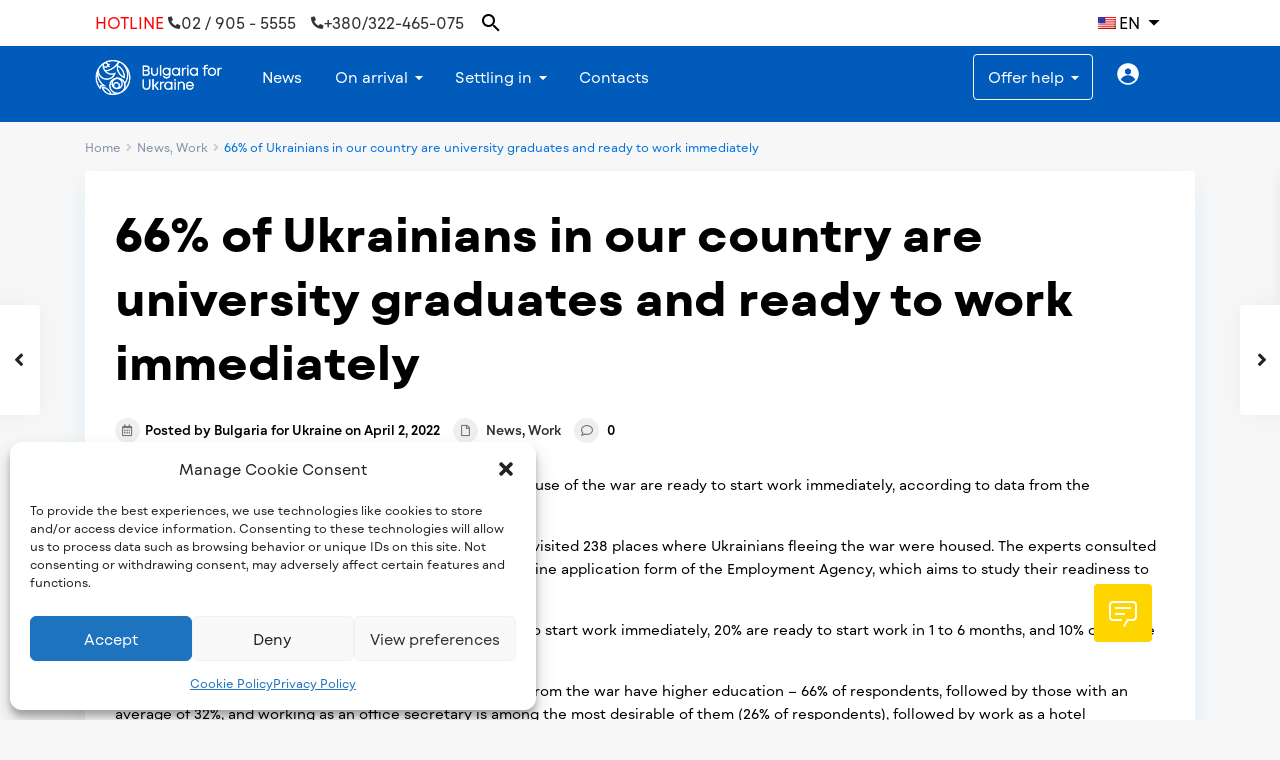

--- FILE ---
content_type: text/html; charset=UTF-8
request_url: https://ukraine.gov.bg/bg/2022/04/02/66-of-ukrainians-in-our-country-are-university-graduates-and-ready-to-work-immediately/
body_size: 42209
content:
<!DOCTYPE html>
<html lang="bg-BG">

<head>
  <meta charset="UTF-8" />
  <meta name="viewport" content="width=device-width, initial-scale=1,user-scalable=no">
  <link rel="pingback" href="https://ukraine.gov.bg/xmlrpc.php" />
  <meta name="google-signin-client_id" content="13759604714-0t7p0dh546nvkefuvt58ojmj6dcr82ld.apps.googleusercontent.com">
  <meta name="google-signin-scope" content="https://www.googleapis.com/auth/analytics.readonly">
  <meta name='robots' content='index, follow, max-image-preview:large, max-snippet:-1, max-video-preview:-1' />

	<!-- This site is optimized with the Yoast SEO plugin v19.2 - https://yoast.com/wordpress/plugins/seo/ -->
	<title>66% от украинците у нас са висши и готови да работят веднага | България за Украйна</title>
	<meta name="description" content="Близо 70% от украинските граждани, дошли в България заради войната, са готови да започнат работа веднага, оценяват данните на Агенцията по заетостта" />
	<link rel="canonical" href="https://ukraine.gov.bg/bg/2022/04/02/66-of-ukrainians-in-our-country-are-university-graduates-and-ready-to-work-immediately/" />
	<meta property="og:locale" content="bg_BG" />
	<meta property="og:type" content="article" />
	<meta property="og:title" content="66% от украинците у нас са висши и готови да работят веднага | България за Украйна" />
	<meta property="og:description" content="Близо 70% от украинските граждани, дошли в България заради войната, са готови да започнат работа веднага, оценяват данните на Агенцията по заетостта" />
	<meta property="og:url" content="https://ukraine.gov.bg/bg/2022/04/02/66-of-ukrainians-in-our-country-are-university-graduates-and-ready-to-work-immediately/" />
	<meta property="og:site_name" content="BGforUA" />
	<meta property="article:publisher" content="https://www.facebook.com/BGforUA" />
	<meta property="article:published_time" content="2022-04-02T07:15:00+00:00" />
	<meta property="article:modified_time" content="2022-05-12T07:40:05+00:00" />
	<meta property="og:image" content="https://ukraine.gov.bg/wp-content/uploads/2022/02/Protection-in-BG.png" />
	<meta property="og:image:width" content="680" />
	<meta property="og:image:height" content="424" />
	<meta property="og:image:type" content="image/png" />
	<meta name="author" content="Bulgaria for Ukraine" />
	<meta name="twitter:card" content="summary_large_image" />
	<meta name="twitter:label1" content="Written by" />
	<meta name="twitter:data1" content="Bulgaria for Ukraine" />
	<meta name="twitter:label2" content="Est. reading time" />
	<meta name="twitter:data2" content="2 минути" />
	<script type="application/ld+json" class="yoast-schema-graph">{
    "@context": "https:\/\/schema.org",
    "@graph": [
        {
            "@type": "WebSite",
            "@id": "https:\/\/213.91.191.97\/bg\/#website",
            "url": "https:\/\/213.91.191.97\/bg\/",
            "name": "BGforUA",
            "description": "\u041f\u043e\u043c\u043e\u0449 \u043f\u0440\u0438 \u043f\u0440\u0435\u043c\u0435\u0441\u0442\u0432\u0430\u043d\u0435",
            "potentialAction": [
                {
                    "@type": "SearchAction",
                    "target": {
                        "@type": "EntryPoint",
                        "urlTemplate": "https:\/\/213.91.191.97\/bg\/?s={search_term_string}"
                    },
                    "query-input": "required name=search_term_string"
                }
            ],
            "inLanguage": "bg-BG"
        },
        {
            "@type": "ImageObject",
            "inLanguage": "bg-BG",
            "@id": "https:\/\/ukraine.gov.bg\/bg\/2022\/04\/02\/66-of-ukrainians-in-our-country-are-university-graduates-and-ready-to-work-immediately\/#primaryimage",
            "url": "https:\/\/ukraine.gov.bg\/wp-content\/uploads\/2022\/02\/Protection-in-BG.png",
            "contentUrl": "https:\/\/ukraine.gov.bg\/wp-content\/uploads\/2022\/02\/Protection-in-BG.png",
            "width": 680,
            "height": 424
        },
        {
            "@type": "WebPage",
            "@id": "https:\/\/ukraine.gov.bg\/bg\/2022\/04\/02\/66-of-ukrainians-in-our-country-are-university-graduates-and-ready-to-work-immediately\/#webpage",
            "url": "https:\/\/ukraine.gov.bg\/bg\/2022\/04\/02\/66-of-ukrainians-in-our-country-are-university-graduates-and-ready-to-work-immediately\/",
            "name": "66% \u043e\u0442 \u0443\u043a\u0440\u0430\u0438\u043d\u0446\u0438\u0442\u0435 \u0443 \u043d\u0430\u0441 \u0441\u0430 \u0432\u0438\u0441\u0448\u0438 \u0438 \u0433\u043e\u0442\u043e\u0432\u0438 \u0434\u0430 \u0440\u0430\u0431\u043e\u0442\u044f\u0442 \u0432\u0435\u0434\u043d\u0430\u0433\u0430 | \u0411\u044a\u043b\u0433\u0430\u0440\u0438\u044f \u0437\u0430 \u0423\u043a\u0440\u0430\u0439\u043d\u0430",
            "isPartOf": {
                "@id": "https:\/\/213.91.191.97\/bg\/#website"
            },
            "primaryImageOfPage": {
                "@id": "https:\/\/ukraine.gov.bg\/bg\/2022\/04\/02\/66-of-ukrainians-in-our-country-are-university-graduates-and-ready-to-work-immediately\/#primaryimage"
            },
            "datePublished": "2022-04-02T07:15:00+00:00",
            "dateModified": "2022-05-12T07:40:05+00:00",
            "author": {
                "@id": "https:\/\/213.91.191.97\/bg\/#\/schema\/person\/b5e3f3aa49e43566cc53cf6660fc3d6a"
            },
            "description": "\u0411\u043b\u0438\u0437\u043e 70% \u043e\u0442 \u0443\u043a\u0440\u0430\u0438\u043d\u0441\u043a\u0438\u0442\u0435 \u0433\u0440\u0430\u0436\u0434\u0430\u043d\u0438, \u0434\u043e\u0448\u043b\u0438 \u0432 \u0411\u044a\u043b\u0433\u0430\u0440\u0438\u044f \u0437\u0430\u0440\u0430\u0434\u0438 \u0432\u043e\u0439\u043d\u0430\u0442\u0430, \u0441\u0430 \u0433\u043e\u0442\u043e\u0432\u0438 \u0434\u0430 \u0437\u0430\u043f\u043e\u0447\u043d\u0430\u0442 \u0440\u0430\u0431\u043e\u0442\u0430 \u0432\u0435\u0434\u043d\u0430\u0433\u0430, \u043e\u0446\u0435\u043d\u044f\u0432\u0430\u0442 \u0434\u0430\u043d\u043d\u0438\u0442\u0435 \u043d\u0430 \u0410\u0433\u0435\u043d\u0446\u0438\u044f\u0442\u0430 \u043f\u043e \u0437\u0430\u0435\u0442\u043e\u0441\u0442\u0442\u0430",
            "breadcrumb": {
                "@id": "https:\/\/ukraine.gov.bg\/bg\/2022\/04\/02\/66-of-ukrainians-in-our-country-are-university-graduates-and-ready-to-work-immediately\/#breadcrumb"
            },
            "inLanguage": "bg-BG",
            "potentialAction": [
                {
                    "@type": "ReadAction",
                    "target": [
                        "https:\/\/ukraine.gov.bg\/bg\/2022\/04\/02\/66-of-ukrainians-in-our-country-are-university-graduates-and-ready-to-work-immediately\/"
                    ]
                }
            ]
        },
        {
            "@type": "BreadcrumbList",
            "@id": "https:\/\/ukraine.gov.bg\/bg\/2022\/04\/02\/66-of-ukrainians-in-our-country-are-university-graduates-and-ready-to-work-immediately\/#breadcrumb",
            "itemListElement": [
                {
                    "@type": "ListItem",
                    "position": 1,
                    "name": "\u041d\u0430\u0447\u0430\u043b\u043e",
                    "item": "https:\/\/213.91.191.97\/bg\/"
                },
                {
                    "@type": "ListItem",
                    "position": 2,
                    "name": "66% \u043e\u0442 \u0443\u043a\u0440\u0430\u0438\u043d\u0446\u0438\u0442\u0435 \u0443 \u043d\u0430\u0441 \u0441\u0430 \u0432\u0438\u0441\u0448\u0438\u0441\u0442\u0438 \u0438 \u0441\u0430 \u0433\u043e\u0442\u043e\u0432\u0438 \u0434\u0430 \u0440\u0430\u0431\u043e\u0442\u044f\u0442 \u0432\u0435\u0434\u043d\u0430\u0433\u0430"
                }
            ]
        },
        {
            "@type": "Person",
            "@id": "https:\/\/213.91.191.97\/bg\/#\/schema\/person\/b5e3f3aa49e43566cc53cf6660fc3d6a",
            "name": "\u0411\u044a\u043b\u0433\u0430\u0440\u0438\u044f \u0437\u0430 \u0423\u043a\u0440\u0430\u0439\u043d\u0430",
            "image": {
                "@type": "ImageObject",
                "inLanguage": "bg-BG",
                "@id": "https:\/\/213.91.191.97\/bg\/#\/schema\/person\/image\/",
                "url": "https:\/\/secure.gravatar.com\/avatar\/692255a2a51a0f3b76265ca6ca24dca3?s=96&d=mm&r=g",
                "contentUrl": "https:\/\/secure.gravatar.com\/avatar\/692255a2a51a0f3b76265ca6ca24dca3?s=96&d=mm&r=g",
                "caption": "Bulgaria for Ukraine"
            },
            "url": "https:\/\/ukraine.gov.bg\/bg\/author\/mveselinovaa\/"
        }
    ]
}</script>
	<!-- / Yoast SEO plugin. -->


<link rel='dns-prefetch' href='//fonts.googleapis.com' />
<link rel='dns-prefetch' href='//s.w.org' />
<link rel="alternate" type="application/rss+xml" title="BGforUA &raquo; Поток" href="https://ukraine.gov.bg/bg/feed/" />
<link rel="alternate" type="application/rss+xml" title="BGforUA &raquo; поток за коментари" href="https://ukraine.gov.bg/bg/comments/feed/" />
<link rel="alternate" type="application/rss+xml" title="BGforUA &raquo; поток за коментари на 66% of Ukrainians in our country are university graduates and ready to work immediately" href="https://ukraine.gov.bg/bg/2022/04/02/66-of-ukrainians-in-our-country-are-university-graduates-and-ready-to-work-immediately/feed/" />
<script type="text/javascript">
window._wpemojiSettings = {"baseUrl":"https:\/\/s.w.org\/images\/core\/emoji\/14.0.0\/72x72\/","ext":".png","svgUrl":"https:\/\/s.w.org\/images\/core\/emoji\/14.0.0\/svg\/","svgExt":".svg","source":{"concatemoji":"https:\/\/ukraine.gov.bg\/wp-includes\/js\/wp-emoji-release.min.js?ver=6.0.11"}};
/*! This file is auto-generated */
!function(e,a,t){var n,r,o,i=a.createElement("canvas"),p=i.getContext&&i.getContext("2d");function s(e,t){var a=String.fromCharCode,e=(p.clearRect(0,0,i.width,i.height),p.fillText(a.apply(this,e),0,0),i.toDataURL());return p.clearRect(0,0,i.width,i.height),p.fillText(a.apply(this,t),0,0),e===i.toDataURL()}function c(e){var t=a.createElement("script");t.src=e,t.defer=t.type="text/javascript",a.getElementsByTagName("head")[0].appendChild(t)}for(o=Array("flag","emoji"),t.supports={everything:!0,everythingExceptFlag:!0},r=0;r<o.length;r++)t.supports[o[r]]=function(e){if(!p||!p.fillText)return!1;switch(p.textBaseline="top",p.font="600 32px Arial",e){case"flag":return s([127987,65039,8205,9895,65039],[127987,65039,8203,9895,65039])?!1:!s([55356,56826,55356,56819],[55356,56826,8203,55356,56819])&&!s([55356,57332,56128,56423,56128,56418,56128,56421,56128,56430,56128,56423,56128,56447],[55356,57332,8203,56128,56423,8203,56128,56418,8203,56128,56421,8203,56128,56430,8203,56128,56423,8203,56128,56447]);case"emoji":return!s([129777,127995,8205,129778,127999],[129777,127995,8203,129778,127999])}return!1}(o[r]),t.supports.everything=t.supports.everything&&t.supports[o[r]],"flag"!==o[r]&&(t.supports.everythingExceptFlag=t.supports.everythingExceptFlag&&t.supports[o[r]]);t.supports.everythingExceptFlag=t.supports.everythingExceptFlag&&!t.supports.flag,t.DOMReady=!1,t.readyCallback=function(){t.DOMReady=!0},t.supports.everything||(n=function(){t.readyCallback()},a.addEventListener?(a.addEventListener("DOMContentLoaded",n,!1),e.addEventListener("load",n,!1)):(e.attachEvent("onload",n),a.attachEvent("onreadystatechange",function(){"complete"===a.readyState&&t.readyCallback()})),(e=t.source||{}).concatemoji?c(e.concatemoji):e.wpemoji&&e.twemoji&&(c(e.twemoji),c(e.wpemoji)))}(window,document,window._wpemojiSettings);
</script>
<style type="text/css">
img.wp-smiley,
img.emoji {
	display: inline !important;
	border: none !important;
	box-shadow: none !important;
	height: 1em !important;
	width: 1em !important;
	margin: 0 0.07em !important;
	vertical-align: -0.1em !important;
	background: none !important;
	padding: 0 !important;
}
</style>
	<link rel='stylesheet' id='bdt-uikit-css'  href='https://ukraine.gov.bg/wp-content/plugins/bdthemes-prime-slider-lite/assets/css/bdt-uikit.css?ver=3.2' type='text/css' media='all' />
<link rel='stylesheet' id='prime-slider-site-css'  href='https://ukraine.gov.bg/wp-content/plugins/bdthemes-prime-slider-lite/assets/css/prime-slider-site.css?ver=2.9.5' type='text/css' media='all' />
<link rel='stylesheet' id='wp-block-library-css'  href='https://ukraine.gov.bg/wp-includes/css/dist/block-library/style.min.css?ver=6.0.11' type='text/css' media='all' />
<link rel='stylesheet' id='wpforms-gutenberg-form-selector-css'  href='https://ukraine.gov.bg/wp-content/plugins/wpforms-lite/assets/css/wpforms-full.min.css?ver=1.7.4.2' type='text/css' media='all' />
<link rel='stylesheet' id='residence_latest_items-cgb-style-css-css'  href='https://ukraine.gov.bg/wp-content/plugins/residence-gutenberg/dist/blocks.style.build.css?ver=6.0.11' type='text/css' media='all' />
<style id='global-styles-inline-css' type='text/css'>
body{--wp--preset--color--black: #000000;--wp--preset--color--cyan-bluish-gray: #abb8c3;--wp--preset--color--white: #ffffff;--wp--preset--color--pale-pink: #f78da7;--wp--preset--color--vivid-red: #cf2e2e;--wp--preset--color--luminous-vivid-orange: #ff6900;--wp--preset--color--luminous-vivid-amber: #fcb900;--wp--preset--color--light-green-cyan: #7bdcb5;--wp--preset--color--vivid-green-cyan: #00d084;--wp--preset--color--pale-cyan-blue: #8ed1fc;--wp--preset--color--vivid-cyan-blue: #0693e3;--wp--preset--color--vivid-purple: #9b51e0;--wp--preset--gradient--vivid-cyan-blue-to-vivid-purple: linear-gradient(135deg,rgba(6,147,227,1) 0%,rgb(155,81,224) 100%);--wp--preset--gradient--light-green-cyan-to-vivid-green-cyan: linear-gradient(135deg,rgb(122,220,180) 0%,rgb(0,208,130) 100%);--wp--preset--gradient--luminous-vivid-amber-to-luminous-vivid-orange: linear-gradient(135deg,rgba(252,185,0,1) 0%,rgba(255,105,0,1) 100%);--wp--preset--gradient--luminous-vivid-orange-to-vivid-red: linear-gradient(135deg,rgba(255,105,0,1) 0%,rgb(207,46,46) 100%);--wp--preset--gradient--very-light-gray-to-cyan-bluish-gray: linear-gradient(135deg,rgb(238,238,238) 0%,rgb(169,184,195) 100%);--wp--preset--gradient--cool-to-warm-spectrum: linear-gradient(135deg,rgb(74,234,220) 0%,rgb(151,120,209) 20%,rgb(207,42,186) 40%,rgb(238,44,130) 60%,rgb(251,105,98) 80%,rgb(254,248,76) 100%);--wp--preset--gradient--blush-light-purple: linear-gradient(135deg,rgb(255,206,236) 0%,rgb(152,150,240) 100%);--wp--preset--gradient--blush-bordeaux: linear-gradient(135deg,rgb(254,205,165) 0%,rgb(254,45,45) 50%,rgb(107,0,62) 100%);--wp--preset--gradient--luminous-dusk: linear-gradient(135deg,rgb(255,203,112) 0%,rgb(199,81,192) 50%,rgb(65,88,208) 100%);--wp--preset--gradient--pale-ocean: linear-gradient(135deg,rgb(255,245,203) 0%,rgb(182,227,212) 50%,rgb(51,167,181) 100%);--wp--preset--gradient--electric-grass: linear-gradient(135deg,rgb(202,248,128) 0%,rgb(113,206,126) 100%);--wp--preset--gradient--midnight: linear-gradient(135deg,rgb(2,3,129) 0%,rgb(40,116,252) 100%);--wp--preset--duotone--dark-grayscale: url('#wp-duotone-dark-grayscale');--wp--preset--duotone--grayscale: url('#wp-duotone-grayscale');--wp--preset--duotone--purple-yellow: url('#wp-duotone-purple-yellow');--wp--preset--duotone--blue-red: url('#wp-duotone-blue-red');--wp--preset--duotone--midnight: url('#wp-duotone-midnight');--wp--preset--duotone--magenta-yellow: url('#wp-duotone-magenta-yellow');--wp--preset--duotone--purple-green: url('#wp-duotone-purple-green');--wp--preset--duotone--blue-orange: url('#wp-duotone-blue-orange');--wp--preset--font-size--small: 13px;--wp--preset--font-size--medium: 20px;--wp--preset--font-size--large: 36px;--wp--preset--font-size--x-large: 42px;}.has-black-color{color: var(--wp--preset--color--black) !important;}.has-cyan-bluish-gray-color{color: var(--wp--preset--color--cyan-bluish-gray) !important;}.has-white-color{color: var(--wp--preset--color--white) !important;}.has-pale-pink-color{color: var(--wp--preset--color--pale-pink) !important;}.has-vivid-red-color{color: var(--wp--preset--color--vivid-red) !important;}.has-luminous-vivid-orange-color{color: var(--wp--preset--color--luminous-vivid-orange) !important;}.has-luminous-vivid-amber-color{color: var(--wp--preset--color--luminous-vivid-amber) !important;}.has-light-green-cyan-color{color: var(--wp--preset--color--light-green-cyan) !important;}.has-vivid-green-cyan-color{color: var(--wp--preset--color--vivid-green-cyan) !important;}.has-pale-cyan-blue-color{color: var(--wp--preset--color--pale-cyan-blue) !important;}.has-vivid-cyan-blue-color{color: var(--wp--preset--color--vivid-cyan-blue) !important;}.has-vivid-purple-color{color: var(--wp--preset--color--vivid-purple) !important;}.has-black-background-color{background-color: var(--wp--preset--color--black) !important;}.has-cyan-bluish-gray-background-color{background-color: var(--wp--preset--color--cyan-bluish-gray) !important;}.has-white-background-color{background-color: var(--wp--preset--color--white) !important;}.has-pale-pink-background-color{background-color: var(--wp--preset--color--pale-pink) !important;}.has-vivid-red-background-color{background-color: var(--wp--preset--color--vivid-red) !important;}.has-luminous-vivid-orange-background-color{background-color: var(--wp--preset--color--luminous-vivid-orange) !important;}.has-luminous-vivid-amber-background-color{background-color: var(--wp--preset--color--luminous-vivid-amber) !important;}.has-light-green-cyan-background-color{background-color: var(--wp--preset--color--light-green-cyan) !important;}.has-vivid-green-cyan-background-color{background-color: var(--wp--preset--color--vivid-green-cyan) !important;}.has-pale-cyan-blue-background-color{background-color: var(--wp--preset--color--pale-cyan-blue) !important;}.has-vivid-cyan-blue-background-color{background-color: var(--wp--preset--color--vivid-cyan-blue) !important;}.has-vivid-purple-background-color{background-color: var(--wp--preset--color--vivid-purple) !important;}.has-black-border-color{border-color: var(--wp--preset--color--black) !important;}.has-cyan-bluish-gray-border-color{border-color: var(--wp--preset--color--cyan-bluish-gray) !important;}.has-white-border-color{border-color: var(--wp--preset--color--white) !important;}.has-pale-pink-border-color{border-color: var(--wp--preset--color--pale-pink) !important;}.has-vivid-red-border-color{border-color: var(--wp--preset--color--vivid-red) !important;}.has-luminous-vivid-orange-border-color{border-color: var(--wp--preset--color--luminous-vivid-orange) !important;}.has-luminous-vivid-amber-border-color{border-color: var(--wp--preset--color--luminous-vivid-amber) !important;}.has-light-green-cyan-border-color{border-color: var(--wp--preset--color--light-green-cyan) !important;}.has-vivid-green-cyan-border-color{border-color: var(--wp--preset--color--vivid-green-cyan) !important;}.has-pale-cyan-blue-border-color{border-color: var(--wp--preset--color--pale-cyan-blue) !important;}.has-vivid-cyan-blue-border-color{border-color: var(--wp--preset--color--vivid-cyan-blue) !important;}.has-vivid-purple-border-color{border-color: var(--wp--preset--color--vivid-purple) !important;}.has-vivid-cyan-blue-to-vivid-purple-gradient-background{background: var(--wp--preset--gradient--vivid-cyan-blue-to-vivid-purple) !important;}.has-light-green-cyan-to-vivid-green-cyan-gradient-background{background: var(--wp--preset--gradient--light-green-cyan-to-vivid-green-cyan) !important;}.has-luminous-vivid-amber-to-luminous-vivid-orange-gradient-background{background: var(--wp--preset--gradient--luminous-vivid-amber-to-luminous-vivid-orange) !important;}.has-luminous-vivid-orange-to-vivid-red-gradient-background{background: var(--wp--preset--gradient--luminous-vivid-orange-to-vivid-red) !important;}.has-very-light-gray-to-cyan-bluish-gray-gradient-background{background: var(--wp--preset--gradient--very-light-gray-to-cyan-bluish-gray) !important;}.has-cool-to-warm-spectrum-gradient-background{background: var(--wp--preset--gradient--cool-to-warm-spectrum) !important;}.has-blush-light-purple-gradient-background{background: var(--wp--preset--gradient--blush-light-purple) !important;}.has-blush-bordeaux-gradient-background{background: var(--wp--preset--gradient--blush-bordeaux) !important;}.has-luminous-dusk-gradient-background{background: var(--wp--preset--gradient--luminous-dusk) !important;}.has-pale-ocean-gradient-background{background: var(--wp--preset--gradient--pale-ocean) !important;}.has-electric-grass-gradient-background{background: var(--wp--preset--gradient--electric-grass) !important;}.has-midnight-gradient-background{background: var(--wp--preset--gradient--midnight) !important;}.has-small-font-size{font-size: var(--wp--preset--font-size--small) !important;}.has-medium-font-size{font-size: var(--wp--preset--font-size--medium) !important;}.has-large-font-size{font-size: var(--wp--preset--font-size--large) !important;}.has-x-large-font-size{font-size: var(--wp--preset--font-size--x-large) !important;}
</style>
<link rel='stylesheet' id='wp-job-manager-job-listings-css'  href='https://ukraine.gov.bg/wp-content/plugins/wp-job-manager/assets/dist/css/job-listings.css?ver=d866e43503c5e047c6b0be0a9557cf8e' type='text/css' media='all' />
<link rel='stylesheet' id='trp-language-switcher-style-css'  href='https://ukraine.gov.bg/wp-content/plugins/translatepress-multilingual/assets/css/trp-language-switcher.css?ver=2.3.0' type='text/css' media='all' />
<link rel='stylesheet' id='cmplz-general-css'  href='https://ukraine.gov.bg/wp-content/plugins/complianz-gdpr/assets/css/cookieblocker.min.css?ver=6.2.4' type='text/css' media='all' />
<link rel='stylesheet' id='ivory-search-styles-css'  href='https://ukraine.gov.bg/wp-content/plugins/add-search-to-menu/public/css/ivory-search.min.css?ver=5.4.7' type='text/css' media='all' />
<link rel='stylesheet' id='bootstrap.min-css'  href='https://ukraine.gov.bg/wp-content/themes/wpresidence/css/bootstrap.min.css?ver=0.0.13' type='text/css' media='all' />
<link rel='stylesheet' id='bootstrap-theme.min-css'  href='https://ukraine.gov.bg/wp-content/themes/wpresidence/css/bootstrap-theme.min.css?ver=0.0.13' type='text/css' media='all' />
<link rel='stylesheet' id='wpestate_style-css'  href='https://ukraine.gov.bg/wp-content/themes/wpresidence/style.css?ver=4.3.1' type='text/css' media='all' />
<style id='wpestate_style-inline-css' type='text/css'>

        body::after{
            position:absolute;
            width:0;
            height:0;
            overflow:hidden;
            z-index:-1; // hide images
            content:url(https://ukraine.gov.bg/wp-content/uploads/2022/03/Hero-1.png);   // load images
            }
        }
</style>
<link rel='stylesheet' id='child-header-css'  href='https://ukraine.gov.bg/wp-content/themes/wpresidence-child/assets/css/header.css?ver=0.0.13' type='text/css' media='all' />
<link rel='stylesheet' id='child-footer-css'  href='https://ukraine.gov.bg/wp-content/themes/wpresidence-child/assets/css/footer.css?ver=0.0.13' type='text/css' media='all' />
<link rel='stylesheet' id='child-languages-css'  href='https://ukraine.gov.bg/wp-content/themes/wpresidence-child/assets/css/languages.css?ver=0.0.13' type='text/css' media='all' />
<link rel='stylesheet' id='child-job-manager-css'  href='https://ukraine.gov.bg/wp-content/themes/wpresidence-child/assets/css/job_manager.css?ver=0.0.13' type='text/css' media='all' />
<link rel='stylesheet' id='child-mobile-style-css'  href='https://ukraine.gov.bg/wp-content/themes/wpresidence-child/assets/css/mobile.css?ver=0.0.13' type='text/css' media='all' />
<link rel='stylesheet' id='child-adv-search-css'  href='https://ukraine.gov.bg/wp-content/themes/wpresidence-child/assets/css/advanced_search_type.css?ver=0.0.13' type='text/css' media='all' />
<link rel='stylesheet' id='child-news-css'  href='https://ukraine.gov.bg/wp-content/themes/wpresidence-child/assets/css/news.css?ver=0.0.13' type='text/css' media='all' />
<link rel='stylesheet' id='child-faq-css'  href='https://ukraine.gov.bg/wp-content/themes/wpresidence-child/assets/css/faq.css?ver=0.0.13' type='text/css' media='all' />
<link rel='stylesheet' id='child-volunteer-initiatives-css'  href='https://ukraine.gov.bg/wp-content/themes/wpresidence-child/assets/css/volunteer_initiatives.css?ver=0.0.13' type='text/css' media='all' />
<link rel='stylesheet' id='child-filtrify-css'  href='https://ukraine.gov.bg/wp-content/themes/wpresidence-child/assets/css/filtrify/filtrify.css?ver=0.0.13' type='text/css' media='all' />
<link rel='stylesheet' id='child-chatbot-css'  href='https://ukraine.gov.bg/wp-content/themes/wpresidence-child/assets/css/chatbot.css?ver=0.0.13' type='text/css' media='all' />
<link rel='stylesheet' id='wpestate_media-css'  href='https://ukraine.gov.bg/wp-content/themes/wpresidence/css/my_media.css?ver=0.0.13' type='text/css' media='all' />
<link rel='stylesheet' id='wpestate-nunito-css'  href='https://fonts.googleapis.com/css?family=Nunito+Sans%3A300%2C400%2C600%2C700%2C800%2C900&#038;subset=latin%2Clatin-ext&#038;ver=6.0.11' type='text/css' media='all' />
<link rel='stylesheet' id='font-awesome-5.min-css'  href='https://ukraine.gov.bg/wp-content/themes/wpresidence/css/fontawesome/css/all.css?ver=6.0.11' type='text/css' media='all' />
<link rel='stylesheet' id='fontello-css'  href='https://ukraine.gov.bg/wp-content/themes/wpresidence/css/fontello.min.css?ver=6.0.11' type='text/css' media='all' />
<link rel='stylesheet' id='jquery.ui.theme-css'  href='https://ukraine.gov.bg/wp-content/themes/wpresidence/css/jquery-ui.min.css?ver=6.0.11' type='text/css' media='all' />
<link rel='stylesheet' id='wpestate_leaflet_css-css'  href='https://ukraine.gov.bg/wp-content/themes/wpresidence/js/openstreet/leaflet.css?ver=0.0.13' type='text/css' media='all' />
<link rel='stylesheet' id='wpestate_leaflet_css_markerCluster-css'  href='https://ukraine.gov.bg/wp-content/themes/wpresidence/js/openstreet/MarkerCluster.css?ver=0.0.13' type='text/css' media='all' />
<link rel='stylesheet' id='wpestate_leaflet_css_markerCluster_default-css'  href='https://ukraine.gov.bg/wp-content/themes/wpresidence/js/openstreet/MarkerCluster.Default.css?ver=0.0.13' type='text/css' media='all' />
<link rel='stylesheet' id='elementor-icons-css'  href='https://ukraine.gov.bg/wp-content/plugins/elementor/assets/lib/eicons/css/elementor-icons.min.css?ver=5.15.0' type='text/css' media='all' />
<link rel='stylesheet' id='elementor-frontend-css'  href='https://ukraine.gov.bg/wp-content/plugins/elementor/assets/css/frontend-lite.min.css?ver=3.6.6' type='text/css' media='all' />
<style id='elementor-frontend-inline-css' type='text/css'>
@-webkit-keyframes ha_fadeIn{0%{opacity:0}to{opacity:1}}@keyframes ha_fadeIn{0%{opacity:0}to{opacity:1}}@-webkit-keyframes ha_zoomIn{0%{opacity:0;-webkit-transform:scale3d(.3,.3,.3);transform:scale3d(.3,.3,.3)}50%{opacity:1}}@keyframes ha_zoomIn{0%{opacity:0;-webkit-transform:scale3d(.3,.3,.3);transform:scale3d(.3,.3,.3)}50%{opacity:1}}@-webkit-keyframes ha_rollIn{0%{opacity:0;-webkit-transform:translate3d(-100%,0,0) rotate3d(0,0,1,-120deg);transform:translate3d(-100%,0,0) rotate3d(0,0,1,-120deg)}to{opacity:1}}@keyframes ha_rollIn{0%{opacity:0;-webkit-transform:translate3d(-100%,0,0) rotate3d(0,0,1,-120deg);transform:translate3d(-100%,0,0) rotate3d(0,0,1,-120deg)}to{opacity:1}}@-webkit-keyframes ha_bounce{0%,20%,53%,to{-webkit-animation-timing-function:cubic-bezier(.215,.61,.355,1);animation-timing-function:cubic-bezier(.215,.61,.355,1)}40%,43%{-webkit-transform:translate3d(0,-30px,0) scaleY(1.1);transform:translate3d(0,-30px,0) scaleY(1.1);-webkit-animation-timing-function:cubic-bezier(.755,.05,.855,.06);animation-timing-function:cubic-bezier(.755,.05,.855,.06)}70%{-webkit-transform:translate3d(0,-15px,0) scaleY(1.05);transform:translate3d(0,-15px,0) scaleY(1.05);-webkit-animation-timing-function:cubic-bezier(.755,.05,.855,.06);animation-timing-function:cubic-bezier(.755,.05,.855,.06)}80%{-webkit-transition-timing-function:cubic-bezier(.215,.61,.355,1);transition-timing-function:cubic-bezier(.215,.61,.355,1);-webkit-transform:translate3d(0,0,0) scaleY(.95);transform:translate3d(0,0,0) scaleY(.95)}90%{-webkit-transform:translate3d(0,-4px,0) scaleY(1.02);transform:translate3d(0,-4px,0) scaleY(1.02)}}@keyframes ha_bounce{0%,20%,53%,to{-webkit-animation-timing-function:cubic-bezier(.215,.61,.355,1);animation-timing-function:cubic-bezier(.215,.61,.355,1)}40%,43%{-webkit-transform:translate3d(0,-30px,0) scaleY(1.1);transform:translate3d(0,-30px,0) scaleY(1.1);-webkit-animation-timing-function:cubic-bezier(.755,.05,.855,.06);animation-timing-function:cubic-bezier(.755,.05,.855,.06)}70%{-webkit-transform:translate3d(0,-15px,0) scaleY(1.05);transform:translate3d(0,-15px,0) scaleY(1.05);-webkit-animation-timing-function:cubic-bezier(.755,.05,.855,.06);animation-timing-function:cubic-bezier(.755,.05,.855,.06)}80%{-webkit-transition-timing-function:cubic-bezier(.215,.61,.355,1);transition-timing-function:cubic-bezier(.215,.61,.355,1);-webkit-transform:translate3d(0,0,0) scaleY(.95);transform:translate3d(0,0,0) scaleY(.95)}90%{-webkit-transform:translate3d(0,-4px,0) scaleY(1.02);transform:translate3d(0,-4px,0) scaleY(1.02)}}@-webkit-keyframes ha_bounceIn{0%,20%,40%,60%,80%,to{-webkit-animation-timing-function:cubic-bezier(.215,.61,.355,1);animation-timing-function:cubic-bezier(.215,.61,.355,1)}0%{opacity:0;-webkit-transform:scale3d(.3,.3,.3);transform:scale3d(.3,.3,.3)}20%{-webkit-transform:scale3d(1.1,1.1,1.1);transform:scale3d(1.1,1.1,1.1)}40%{-webkit-transform:scale3d(.9,.9,.9);transform:scale3d(.9,.9,.9)}60%{opacity:1;-webkit-transform:scale3d(1.03,1.03,1.03);transform:scale3d(1.03,1.03,1.03)}80%{-webkit-transform:scale3d(.97,.97,.97);transform:scale3d(.97,.97,.97)}to{opacity:1}}@keyframes ha_bounceIn{0%,20%,40%,60%,80%,to{-webkit-animation-timing-function:cubic-bezier(.215,.61,.355,1);animation-timing-function:cubic-bezier(.215,.61,.355,1)}0%{opacity:0;-webkit-transform:scale3d(.3,.3,.3);transform:scale3d(.3,.3,.3)}20%{-webkit-transform:scale3d(1.1,1.1,1.1);transform:scale3d(1.1,1.1,1.1)}40%{-webkit-transform:scale3d(.9,.9,.9);transform:scale3d(.9,.9,.9)}60%{opacity:1;-webkit-transform:scale3d(1.03,1.03,1.03);transform:scale3d(1.03,1.03,1.03)}80%{-webkit-transform:scale3d(.97,.97,.97);transform:scale3d(.97,.97,.97)}to{opacity:1}}@-webkit-keyframes ha_flipInX{0%{opacity:0;-webkit-transform:perspective(400px) rotate3d(1,0,0,90deg);transform:perspective(400px) rotate3d(1,0,0,90deg);-webkit-animation-timing-function:ease-in;animation-timing-function:ease-in}40%{-webkit-transform:perspective(400px) rotate3d(1,0,0,-20deg);transform:perspective(400px) rotate3d(1,0,0,-20deg);-webkit-animation-timing-function:ease-in;animation-timing-function:ease-in}60%{opacity:1;-webkit-transform:perspective(400px) rotate3d(1,0,0,10deg);transform:perspective(400px) rotate3d(1,0,0,10deg)}80%{-webkit-transform:perspective(400px) rotate3d(1,0,0,-5deg);transform:perspective(400px) rotate3d(1,0,0,-5deg)}}@keyframes ha_flipInX{0%{opacity:0;-webkit-transform:perspective(400px) rotate3d(1,0,0,90deg);transform:perspective(400px) rotate3d(1,0,0,90deg);-webkit-animation-timing-function:ease-in;animation-timing-function:ease-in}40%{-webkit-transform:perspective(400px) rotate3d(1,0,0,-20deg);transform:perspective(400px) rotate3d(1,0,0,-20deg);-webkit-animation-timing-function:ease-in;animation-timing-function:ease-in}60%{opacity:1;-webkit-transform:perspective(400px) rotate3d(1,0,0,10deg);transform:perspective(400px) rotate3d(1,0,0,10deg)}80%{-webkit-transform:perspective(400px) rotate3d(1,0,0,-5deg);transform:perspective(400px) rotate3d(1,0,0,-5deg)}}@-webkit-keyframes ha_flipInY{0%{opacity:0;-webkit-transform:perspective(400px) rotate3d(0,1,0,90deg);transform:perspective(400px) rotate3d(0,1,0,90deg);-webkit-animation-timing-function:ease-in;animation-timing-function:ease-in}40%{-webkit-transform:perspective(400px) rotate3d(0,1,0,-20deg);transform:perspective(400px) rotate3d(0,1,0,-20deg);-webkit-animation-timing-function:ease-in;animation-timing-function:ease-in}60%{opacity:1;-webkit-transform:perspective(400px) rotate3d(0,1,0,10deg);transform:perspective(400px) rotate3d(0,1,0,10deg)}80%{-webkit-transform:perspective(400px) rotate3d(0,1,0,-5deg);transform:perspective(400px) rotate3d(0,1,0,-5deg)}}@keyframes ha_flipInY{0%{opacity:0;-webkit-transform:perspective(400px) rotate3d(0,1,0,90deg);transform:perspective(400px) rotate3d(0,1,0,90deg);-webkit-animation-timing-function:ease-in;animation-timing-function:ease-in}40%{-webkit-transform:perspective(400px) rotate3d(0,1,0,-20deg);transform:perspective(400px) rotate3d(0,1,0,-20deg);-webkit-animation-timing-function:ease-in;animation-timing-function:ease-in}60%{opacity:1;-webkit-transform:perspective(400px) rotate3d(0,1,0,10deg);transform:perspective(400px) rotate3d(0,1,0,10deg)}80%{-webkit-transform:perspective(400px) rotate3d(0,1,0,-5deg);transform:perspective(400px) rotate3d(0,1,0,-5deg)}}@-webkit-keyframes ha_swing{20%{-webkit-transform:rotate3d(0,0,1,15deg);transform:rotate3d(0,0,1,15deg)}40%{-webkit-transform:rotate3d(0,0,1,-10deg);transform:rotate3d(0,0,1,-10deg)}60%{-webkit-transform:rotate3d(0,0,1,5deg);transform:rotate3d(0,0,1,5deg)}80%{-webkit-transform:rotate3d(0,0,1,-5deg);transform:rotate3d(0,0,1,-5deg)}}@keyframes ha_swing{20%{-webkit-transform:rotate3d(0,0,1,15deg);transform:rotate3d(0,0,1,15deg)}40%{-webkit-transform:rotate3d(0,0,1,-10deg);transform:rotate3d(0,0,1,-10deg)}60%{-webkit-transform:rotate3d(0,0,1,5deg);transform:rotate3d(0,0,1,5deg)}80%{-webkit-transform:rotate3d(0,0,1,-5deg);transform:rotate3d(0,0,1,-5deg)}}@-webkit-keyframes ha_slideInDown{0%{visibility:visible;-webkit-transform:translate3d(0,-100%,0);transform:translate3d(0,-100%,0)}}@keyframes ha_slideInDown{0%{visibility:visible;-webkit-transform:translate3d(0,-100%,0);transform:translate3d(0,-100%,0)}}@-webkit-keyframes ha_slideInUp{0%{visibility:visible;-webkit-transform:translate3d(0,100%,0);transform:translate3d(0,100%,0)}}@keyframes ha_slideInUp{0%{visibility:visible;-webkit-transform:translate3d(0,100%,0);transform:translate3d(0,100%,0)}}@-webkit-keyframes ha_slideInLeft{0%{visibility:visible;-webkit-transform:translate3d(-100%,0,0);transform:translate3d(-100%,0,0)}}@keyframes ha_slideInLeft{0%{visibility:visible;-webkit-transform:translate3d(-100%,0,0);transform:translate3d(-100%,0,0)}}@-webkit-keyframes ha_slideInRight{0%{visibility:visible;-webkit-transform:translate3d(100%,0,0);transform:translate3d(100%,0,0)}}@keyframes ha_slideInRight{0%{visibility:visible;-webkit-transform:translate3d(100%,0,0);transform:translate3d(100%,0,0)}}.ha_fadeIn{-webkit-animation-name:ha_fadeIn;animation-name:ha_fadeIn}.ha_zoomIn{-webkit-animation-name:ha_zoomIn;animation-name:ha_zoomIn}.ha_rollIn{-webkit-animation-name:ha_rollIn;animation-name:ha_rollIn}.ha_bounce{-webkit-transform-origin:center bottom;-ms-transform-origin:center bottom;transform-origin:center bottom;-webkit-animation-name:ha_bounce;animation-name:ha_bounce}.ha_bounceIn{-webkit-animation-name:ha_bounceIn;animation-name:ha_bounceIn;-webkit-animation-duration:.75s;-webkit-animation-duration:calc(var(--animate-duration)*.75);animation-duration:.75s;animation-duration:calc(var(--animate-duration)*.75)}.ha_flipInX,.ha_flipInY{-webkit-animation-name:ha_flipInX;animation-name:ha_flipInX;-webkit-backface-visibility:visible!important;backface-visibility:visible!important}.ha_flipInY{-webkit-animation-name:ha_flipInY;animation-name:ha_flipInY}.ha_swing{-webkit-transform-origin:top center;-ms-transform-origin:top center;transform-origin:top center;-webkit-animation-name:ha_swing;animation-name:ha_swing}.ha_slideInDown{-webkit-animation-name:ha_slideInDown;animation-name:ha_slideInDown}.ha_slideInUp{-webkit-animation-name:ha_slideInUp;animation-name:ha_slideInUp}.ha_slideInLeft{-webkit-animation-name:ha_slideInLeft;animation-name:ha_slideInLeft}.ha_slideInRight{-webkit-animation-name:ha_slideInRight;animation-name:ha_slideInRight}.ha-css-transform-yes{-webkit-transition-duration:var(--ha-tfx-transition-duration, .2s);transition-duration:var(--ha-tfx-transition-duration, .2s);-webkit-transition-property:-webkit-transform;transition-property:transform;transition-property:transform,-webkit-transform;-webkit-transform:translate(var(--ha-tfx-translate-x, 0),var(--ha-tfx-translate-y, 0)) scale(var(--ha-tfx-scale-x, 1),var(--ha-tfx-scale-y, 1)) skew(var(--ha-tfx-skew-x, 0),var(--ha-tfx-skew-y, 0)) rotateX(var(--ha-tfx-rotate-x, 0)) rotateY(var(--ha-tfx-rotate-y, 0)) rotateZ(var(--ha-tfx-rotate-z, 0));transform:translate(var(--ha-tfx-translate-x, 0),var(--ha-tfx-translate-y, 0)) scale(var(--ha-tfx-scale-x, 1),var(--ha-tfx-scale-y, 1)) skew(var(--ha-tfx-skew-x, 0),var(--ha-tfx-skew-y, 0)) rotateX(var(--ha-tfx-rotate-x, 0)) rotateY(var(--ha-tfx-rotate-y, 0)) rotateZ(var(--ha-tfx-rotate-z, 0))}.ha-css-transform-yes:hover{-webkit-transform:translate(var(--ha-tfx-translate-x-hover, var(--ha-tfx-translate-x, 0)),var(--ha-tfx-translate-y-hover, var(--ha-tfx-translate-y, 0))) scale(var(--ha-tfx-scale-x-hover, var(--ha-tfx-scale-x, 1)),var(--ha-tfx-scale-y-hover, var(--ha-tfx-scale-y, 1))) skew(var(--ha-tfx-skew-x-hover, var(--ha-tfx-skew-x, 0)),var(--ha-tfx-skew-y-hover, var(--ha-tfx-skew-y, 0))) rotateX(var(--ha-tfx-rotate-x-hover, var(--ha-tfx-rotate-x, 0))) rotateY(var(--ha-tfx-rotate-y-hover, var(--ha-tfx-rotate-y, 0))) rotateZ(var(--ha-tfx-rotate-z-hover, var(--ha-tfx-rotate-z, 0)));transform:translate(var(--ha-tfx-translate-x-hover, var(--ha-tfx-translate-x, 0)),var(--ha-tfx-translate-y-hover, var(--ha-tfx-translate-y, 0))) scale(var(--ha-tfx-scale-x-hover, var(--ha-tfx-scale-x, 1)),var(--ha-tfx-scale-y-hover, var(--ha-tfx-scale-y, 1))) skew(var(--ha-tfx-skew-x-hover, var(--ha-tfx-skew-x, 0)),var(--ha-tfx-skew-y-hover, var(--ha-tfx-skew-y, 0))) rotateX(var(--ha-tfx-rotate-x-hover, var(--ha-tfx-rotate-x, 0))) rotateY(var(--ha-tfx-rotate-y-hover, var(--ha-tfx-rotate-y, 0))) rotateZ(var(--ha-tfx-rotate-z-hover, var(--ha-tfx-rotate-z, 0)))}.happy-addon>.elementor-widget-container{word-wrap:break-word;overflow-wrap:break-word}.happy-addon>.elementor-widget-container,.happy-addon>.elementor-widget-container *{-webkit-box-sizing:border-box;box-sizing:border-box}.happy-addon p:empty{display:none}.happy-addon .elementor-inline-editing{min-height:auto!important}.happy-addon-pro img{max-width:100%;height:auto;-o-object-fit:cover;object-fit:cover}.ha-screen-reader-text{position:absolute;overflow:hidden;clip:rect(1px,1px,1px,1px);margin:-1px;padding:0;width:1px;height:1px;border:0;word-wrap:normal!important;-webkit-clip-path:inset(50%);clip-path:inset(50%)}.ha-has-bg-overlay>.elementor-widget-container{position:relative;z-index:1}.ha-has-bg-overlay>.elementor-widget-container:before{position:absolute;top:0;left:0;z-index:-1;width:100%;height:100%;content:""}.ha-popup--is-enabled .ha-js-popup,.ha-popup--is-enabled .ha-js-popup img{cursor:-webkit-zoom-in!important;cursor:zoom-in!important}.mfp-wrap .mfp-arrow,.mfp-wrap .mfp-close{background-color:transparent}.mfp-wrap .mfp-arrow:focus,.mfp-wrap .mfp-close:focus{outline-width:thin}.ha-advanced-tooltip-enable{position:relative;cursor:pointer;--ha-tooltip-arrow-color:black;--ha-tooltip-arrow-distance:0}.ha-advanced-tooltip-enable .ha-advanced-tooltip-content{position:absolute;z-index:999;display:none;padding:5px 0;width:120px;height:auto;border-radius:6px;background-color:#000;color:#fff;text-align:center;opacity:0}.ha-advanced-tooltip-enable .ha-advanced-tooltip-content::after{position:absolute;border-width:5px;border-style:solid;content:""}.ha-advanced-tooltip-enable .ha-advanced-tooltip-content.no-arrow::after{visibility:hidden}.ha-advanced-tooltip-enable .ha-advanced-tooltip-content.show{display:inline-block;opacity:1}.ha-advanced-tooltip-enable.ha-advanced-tooltip-top .ha-advanced-tooltip-content,body[data-elementor-device-mode=tablet] .ha-advanced-tooltip-enable.ha-advanced-tooltip-tablet-top .ha-advanced-tooltip-content{top:unset;right:0;bottom:calc(101% + var(--ha-tooltip-arrow-distance));left:0;margin:0 auto}.ha-advanced-tooltip-enable.ha-advanced-tooltip-top .ha-advanced-tooltip-content::after,body[data-elementor-device-mode=tablet] .ha-advanced-tooltip-enable.ha-advanced-tooltip-tablet-top .ha-advanced-tooltip-content::after{top:100%;right:unset;bottom:unset;left:50%;border-color:var(--ha-tooltip-arrow-color) transparent transparent transparent;-webkit-transform:translateX(-50%);-ms-transform:translateX(-50%);transform:translateX(-50%)}.ha-advanced-tooltip-enable.ha-advanced-tooltip-bottom .ha-advanced-tooltip-content,body[data-elementor-device-mode=tablet] .ha-advanced-tooltip-enable.ha-advanced-tooltip-tablet-bottom .ha-advanced-tooltip-content{top:calc(101% + var(--ha-tooltip-arrow-distance));right:0;bottom:unset;left:0;margin:0 auto}.ha-advanced-tooltip-enable.ha-advanced-tooltip-bottom .ha-advanced-tooltip-content::after,body[data-elementor-device-mode=tablet] .ha-advanced-tooltip-enable.ha-advanced-tooltip-tablet-bottom .ha-advanced-tooltip-content::after{top:unset;right:unset;bottom:100%;left:50%;border-color:transparent transparent var(--ha-tooltip-arrow-color) transparent;-webkit-transform:translateX(-50%);-ms-transform:translateX(-50%);transform:translateX(-50%)}.ha-advanced-tooltip-enable.ha-advanced-tooltip-left .ha-advanced-tooltip-content,body[data-elementor-device-mode=tablet] .ha-advanced-tooltip-enable.ha-advanced-tooltip-tablet-left .ha-advanced-tooltip-content{top:50%;right:calc(101% + var(--ha-tooltip-arrow-distance));bottom:unset;left:unset;-webkit-transform:translateY(-50%);-ms-transform:translateY(-50%);transform:translateY(-50%)}.ha-advanced-tooltip-enable.ha-advanced-tooltip-left .ha-advanced-tooltip-content::after,body[data-elementor-device-mode=tablet] .ha-advanced-tooltip-enable.ha-advanced-tooltip-tablet-left .ha-advanced-tooltip-content::after{top:50%;right:unset;bottom:unset;left:100%;border-color:transparent transparent transparent var(--ha-tooltip-arrow-color);-webkit-transform:translateY(-50%);-ms-transform:translateY(-50%);transform:translateY(-50%)}.ha-advanced-tooltip-enable.ha-advanced-tooltip-right .ha-advanced-tooltip-content,body[data-elementor-device-mode=tablet] .ha-advanced-tooltip-enable.ha-advanced-tooltip-tablet-right .ha-advanced-tooltip-content{top:50%;right:unset;bottom:unset;left:calc(101% + var(--ha-tooltip-arrow-distance));-webkit-transform:translateY(-50%);-ms-transform:translateY(-50%);transform:translateY(-50%)}.ha-advanced-tooltip-enable.ha-advanced-tooltip-right .ha-advanced-tooltip-content::after,body[data-elementor-device-mode=tablet] .ha-advanced-tooltip-enable.ha-advanced-tooltip-tablet-right .ha-advanced-tooltip-content::after{top:50%;right:100%;bottom:unset;left:unset;border-color:transparent var(--ha-tooltip-arrow-color) transparent transparent;-webkit-transform:translateY(-50%);-ms-transform:translateY(-50%);transform:translateY(-50%)}body[data-elementor-device-mode=mobile] .ha-advanced-tooltip-enable.ha-advanced-tooltip-mobile-top .ha-advanced-tooltip-content{top:unset;right:0;bottom:calc(101% + var(--ha-tooltip-arrow-distance));left:0;margin:0 auto}body[data-elementor-device-mode=mobile] .ha-advanced-tooltip-enable.ha-advanced-tooltip-mobile-top .ha-advanced-tooltip-content::after{top:100%;right:unset;bottom:unset;left:50%;border-color:var(--ha-tooltip-arrow-color) transparent transparent transparent;-webkit-transform:translateX(-50%);-ms-transform:translateX(-50%);transform:translateX(-50%)}body[data-elementor-device-mode=mobile] .ha-advanced-tooltip-enable.ha-advanced-tooltip-mobile-bottom .ha-advanced-tooltip-content{top:calc(101% + var(--ha-tooltip-arrow-distance));right:0;bottom:unset;left:0;margin:0 auto}body[data-elementor-device-mode=mobile] .ha-advanced-tooltip-enable.ha-advanced-tooltip-mobile-bottom .ha-advanced-tooltip-content::after{top:unset;right:unset;bottom:100%;left:50%;border-color:transparent transparent var(--ha-tooltip-arrow-color) transparent;-webkit-transform:translateX(-50%);-ms-transform:translateX(-50%);transform:translateX(-50%)}body[data-elementor-device-mode=mobile] .ha-advanced-tooltip-enable.ha-advanced-tooltip-mobile-left .ha-advanced-tooltip-content{top:50%;right:calc(101% + var(--ha-tooltip-arrow-distance));bottom:unset;left:unset;-webkit-transform:translateY(-50%);-ms-transform:translateY(-50%);transform:translateY(-50%)}body[data-elementor-device-mode=mobile] .ha-advanced-tooltip-enable.ha-advanced-tooltip-mobile-left .ha-advanced-tooltip-content::after{top:50%;right:unset;bottom:unset;left:100%;border-color:transparent transparent transparent var(--ha-tooltip-arrow-color);-webkit-transform:translateY(-50%);-ms-transform:translateY(-50%);transform:translateY(-50%)}body[data-elementor-device-mode=mobile] .ha-advanced-tooltip-enable.ha-advanced-tooltip-mobile-right .ha-advanced-tooltip-content{top:50%;right:unset;bottom:unset;left:calc(101% + var(--ha-tooltip-arrow-distance));-webkit-transform:translateY(-50%);-ms-transform:translateY(-50%);transform:translateY(-50%)}body[data-elementor-device-mode=mobile] .ha-advanced-tooltip-enable.ha-advanced-tooltip-mobile-right .ha-advanced-tooltip-content::after{top:50%;right:100%;bottom:unset;left:unset;border-color:transparent var(--ha-tooltip-arrow-color) transparent transparent;-webkit-transform:translateY(-50%);-ms-transform:translateY(-50%);transform:translateY(-50%)}body.elementor-editor-active .happy-addon.ha-gravityforms .gform_wrapper{display:block!important}
</style>
<link rel='stylesheet' id='elementor-post-5-css'  href='https://ukraine.gov.bg/wp-content/uploads/elementor/css/post-5.css?ver=1663938865' type='text/css' media='all' />
<link rel='stylesheet' id='elementor-pro-css'  href='https://ukraine.gov.bg/wp-content/plugins/elementor-pro/assets/css/frontend-lite.min.css?ver=3.7.2' type='text/css' media='all' />
<link rel='stylesheet' id='uael-frontend-css'  href='https://ukraine.gov.bg/wp-content/plugins/ultimate-elementor/assets/min-css/uael-frontend.min.css?ver=1.36.7' type='text/css' media='all' />
<link rel='stylesheet' id='elementor-global-css'  href='https://ukraine.gov.bg/wp-content/uploads/elementor/css/global.css?ver=1663938866' type='text/css' media='all' />
<link rel='stylesheet' id='elementor-post-19668-css'  href='https://ukraine.gov.bg/wp-content/uploads/elementor/css/post-19668.css?ver=1727385563' type='text/css' media='all' />
<link rel='stylesheet' id='happy-icons-css'  href='https://ukraine.gov.bg/wp-content/plugins/happy-elementor-addons/assets/fonts/style.min.css?ver=3.6.1' type='text/css' media='all' />
<link rel='stylesheet' id='font-awesome-css'  href='https://ukraine.gov.bg/wp-content/plugins/elementor/assets/lib/font-awesome/css/font-awesome.min.css?ver=4.7.0' type='text/css' media='all' />
<link rel='stylesheet' id='tablepress-default-css'  href='https://ukraine.gov.bg/wp-content/plugins/tablepress/css/default.min.css?ver=1.14' type='text/css' media='all' />
<link rel='stylesheet' id='elementor-icons-shared-0-css'  href='https://ukraine.gov.bg/wp-content/plugins/elementor/assets/lib/font-awesome/css/fontawesome.min.css?ver=5.15.3' type='text/css' media='all' />
<link rel='stylesheet' id='elementor-icons-fa-solid-css'  href='https://ukraine.gov.bg/wp-content/plugins/elementor/assets/lib/font-awesome/css/solid.min.css?ver=5.15.3' type='text/css' media='all' />
<link rel='stylesheet' id='elementor-icons-fa-brands-css'  href='https://ukraine.gov.bg/wp-content/plugins/elementor/assets/lib/font-awesome/css/brands.min.css?ver=5.15.3' type='text/css' media='all' />
<script type='text/javascript' src='https://ukraine.gov.bg/wp-includes/js/jquery/jquery.min.js?ver=3.6.0' id='jquery-core-js'></script>
<script type='text/javascript' src='https://ukraine.gov.bg/wp-includes/js/jquery/jquery-migrate.min.js?ver=3.3.2' id='jquery-migrate-js'></script>
<script type='text/javascript' id='trp-language-cookie-js-extra'>
/* <![CDATA[ */
var trp_language_cookie_data = {"abs_home":"https:\/\/ukraine.gov.bg\/","url_slugs":{"bg_BG":"bg","uk":"ua","en_US":"en"},"cookie_name":"trp_language","cookie_age":"30","cookie_path":"\/","default_language":"en_US","publish_languages":["bg_BG","uk","en_US"],"trp_ald_ajax_url":"https:\/\/ukraine.gov.bg\/wp-content\/plugins\/translatepress-business\/add-ons-pro\/automatic-language-detection\/includes\/trp-ald-ajax.php","detection_method":"ip-browser","popup_option":"no_popup","popup_type":"normal_popup","popup_textarea":"We've detected you might be speaking a different language. Do you want to change to:","popup_textarea_change_button":"Change Language","popup_textarea_close_button":"Close and do not switch language","iso_codes":{"bg_BG":"bg","uk":"uk","en_US":"en"},"language_urls":{"bg_BG":"https:\/\/ukraine.gov.bg\/bg\/2022\/04\/02\/66-of-ukrainians-in-our-country-are-university-graduates-and-ready-to-work-immediately\/","uk":"https:\/\/ukraine.gov.bg\/ua\/2022\/04\/02\/66-of-ukrainians-in-our-country-are-university-graduates-and-ready-to-work-immediately\/","en_US":"https:\/\/ukraine.gov.bg\/2022\/04\/02\/66-of-ukrainians-in-our-country-are-university-graduates-and-ready-to-work-immediately\/"},"english_name":{"bg_BG":"\u0411\u044a\u043b\u0433\u0430\u0440\u0441\u043a\u0438","uk":"\u0423\u043a\u0440\u0430\u0457\u043d\u0441\u044c\u043a\u0430","en_US":"English"}};
/* ]]> */
</script>
<script type='text/javascript' src='https://ukraine.gov.bg/wp-content/plugins/translatepress-business/add-ons-pro/automatic-language-detection/assets/js/trp-language-cookie.js?ver=1.0.9' id='trp-language-cookie-js'></script>
<script type='text/javascript' src='https://ukraine.gov.bg/wp-content/themes/wpresidence-child/assets/js/filtrify/filtrify.js?ver=0.0.13' id='child-filtrify-js'></script>
<script type='text/javascript' src='https://ukraine.gov.bg/wp-content/themes/wpresidence/js/modernizr.custom.62456.js?ver=0.0.13' id='modernizr.custom.62456-js'></script>
<link rel="https://api.w.org/" href="https://ukraine.gov.bg/bg/wp-json/" /><link rel="alternate" type="application/json" href="https://ukraine.gov.bg/bg/wp-json/wp/v2/posts/30920" /><link rel="EditURI" type="application/rsd+xml" title="RSD" href="https://ukraine.gov.bg/xmlrpc.php?rsd" />
<link rel="wlwmanifest" type="application/wlwmanifest+xml" href="https://ukraine.gov.bg/wp-includes/wlwmanifest.xml" /> 
<meta name="generator" content="WordPress 6.0.11" />
<link rel='shortlink' href='https://ukraine.gov.bg/bg/?p=30920' />
<link rel="alternate" type="application/json+oembed" href="https://ukraine.gov.bg/bg/wp-json/oembed/1.0/embed?url=https%3A%2F%2Fukraine.gov.bg%2Fbg%2F2022%2F04%2F02%2F66-of-ukrainians-in-our-country-are-university-graduates-and-ready-to-work-immediately%2F" />
<link rel="alternate" type="text/xml+oembed" href="https://ukraine.gov.bg/bg/wp-json/oembed/1.0/embed?url=https%3A%2F%2Fukraine.gov.bg%2Fbg%2F2022%2F04%2F02%2F66-of-ukrainians-in-our-country-are-university-graduates-and-ready-to-work-immediately%2F&#038;format=xml" />
<!-- Global site tag (gtag.js) - Google Analytics -->
<script type="text/plain" data-service="google-analytics" data-category="statistics" async src="https://www.googletagmanager.com/gtag/js?id=G-4CW88JC5XV"></script>
<script>
  window.dataLayer = window.dataLayer || [];
  function gtag(){dataLayer.push(arguments);}
  gtag('js', new Date());

  gtag('config', 'G-4CW88JC5XV');
</script>

<meta name="google-site-verification" content="pEKbwoaYvmG5bQUpc9EVUGCaWeg_zkn1XeXMIG008Cw" /><link rel="alternate" hreflang="bg-BG" href="https://ukraine.gov.bg/bg/2022/04/02/66-of-ukrainians-in-our-country-are-university-graduates-and-ready-to-work-immediately/"/>
<link rel="alternate" hreflang="uk" href="https://ukraine.gov.bg/ua/2022/04/02/66-of-ukrainians-in-our-country-are-university-graduates-and-ready-to-work-immediately/"/>
<link rel="alternate" hreflang="en-US" href="https://ukraine.gov.bg/2022/04/02/66-of-ukrainians-in-our-country-are-university-graduates-and-ready-to-work-immediately/"/>
<link rel="alternate" hreflang="bg" href="https://ukraine.gov.bg/bg/2022/04/02/66-of-ukrainians-in-our-country-are-university-graduates-and-ready-to-work-immediately/"/>
<link rel="alternate" hreflang="en" href="https://ukraine.gov.bg/2022/04/02/66-of-ukrainians-in-our-country-are-university-graduates-and-ready-to-work-immediately/"/>
<style>.cmplz-hidden{display:none!important;}</style>
        <link defer href="https://prod-druid-apc.azureedge.net/druid_webchat.css" rel="stylesheet">
        <style type='text/css'>.wpestate_megamenu_class:before,#access ul ul{background-color: #f7f7f7;}#user_menu_open > li > a:hover,#user_menu_open > li > a:focus,.sub-menu li:hover, #access .menu li:hover>a,#access .menu li:hover>a:active,#access .menu li:hover>a:focus{background-color: #f7f7f7;}.customnav.header_type5 #access .menu .with-megamenu .sub-menu li:hover>a,.customnav.header_type5 #access .menu .with-megamenu .sub-menu li:hover>a:active,.customnav.header_type5 #access .menu .with-megamenu .sub-menu li:hover>a:focus,.header_type5 #access .menu .with-megamenu .sub-menu li:hover>a,.header_type5 #access .menu .sub-menu .with-megamenu li:hover>a:active,.header_type5 #access .menu .sub-menu .with-megamenu li:hover>a:focus,#access .with-megamenu .sub-menu li:hover>a,#access .with-megamenu .sub-menu li:hover>a:active,#access .with-megamenu .sub-menu li:hover>a:focus,.menu_user_tools{color: #f7f7f7;}.menu_user_picture {border: 1px solid #f7f7f7;}#access .menu ul li:hover>a,#access .sub-menu li:hover>a,#access .sub-menu li:hover>a:active,#access .sub-menu li:hover>a:focus,.header5_bottom_row_wrapper #access .sub-menu .current-menu-item >a,.customnav.header_type5 #access .menu .sub-menu li:hover>a,.customnav.header_type5 #access .menu .sub-menu li:hover>a:active,.customnav.header_type5 #access .menu .sub-menu li:hover>a:focus,.header_type5 #access .menu .sub-menu li:hover>a,.header_type5 #access .menu .sub-menu li:hover>a:active,.header_type5 #access .menu .sub-menu li:hover>a:focus,#user_menu_open > li > a:hover,#user_menu_open > li > a:focus{color: #306e9d;}#user_menu_open> li > a:hover svg circle,#user_menu_open> li > a:focus svg circle,#user_menu_open> li > a:hover svg path,#user_menu_open> li > a:focus svg path,#user_menu_open a svg:hover{color: #306e9d;stroke:#306e9d;}.header_transparent .customnav #access .sub-menu li:hover>a,.customnav.header_type5 #access .menu .sub-menu li:hover>a{color: #306e9d!important;}.top_bar,.top_bar a{color:#ffffff;}#search_wrapper.with_search_form_float #search_wrapper_color{opacity: 0.2;}#primary .widget-container.featured_sidebar{padding:0px;}#gmap-control span.spanselected,#gmap-control span,#gmap-control,#gmapzoomplus, #gmapzoomminus,#openmap,#street-view{background-color:#f7f7f7;}</style><meta name="generator" content="Powered by Slider Revolution 6.5.14 - responsive, Mobile-Friendly Slider Plugin for WordPress with comfortable drag and drop interface." />
<link rel="icon" href="https://ukraine.gov.bg/wp-content/uploads/2022/02/BGforUA-Symbol-BW-36x36.png" sizes="32x32" />
<link rel="icon" href="https://ukraine.gov.bg/wp-content/uploads/2022/02/BGforUA-Symbol-BW.png" sizes="192x192" />
<link rel="apple-touch-icon" href="https://ukraine.gov.bg/wp-content/uploads/2022/02/BGforUA-Symbol-BW.png" />
<meta name="msapplication-TileImage" content="https://ukraine.gov.bg/wp-content/uploads/2022/02/BGforUA-Symbol-BW.png" />
<script>function setREVStartSize(e){
			//window.requestAnimationFrame(function() {
				window.RSIW = window.RSIW===undefined ? window.innerWidth : window.RSIW;
				window.RSIH = window.RSIH===undefined ? window.innerHeight : window.RSIH;
				try {
					var pw = document.getElementById(e.c).parentNode.offsetWidth,
						newh;
					pw = pw===0 || isNaN(pw) ? window.RSIW : pw;
					e.tabw = e.tabw===undefined ? 0 : parseInt(e.tabw);
					e.thumbw = e.thumbw===undefined ? 0 : parseInt(e.thumbw);
					e.tabh = e.tabh===undefined ? 0 : parseInt(e.tabh);
					e.thumbh = e.thumbh===undefined ? 0 : parseInt(e.thumbh);
					e.tabhide = e.tabhide===undefined ? 0 : parseInt(e.tabhide);
					e.thumbhide = e.thumbhide===undefined ? 0 : parseInt(e.thumbhide);
					e.mh = e.mh===undefined || e.mh=="" || e.mh==="auto" ? 0 : parseInt(e.mh,0);
					if(e.layout==="fullscreen" || e.l==="fullscreen")
						newh = Math.max(e.mh,window.RSIH);
					else{
						e.gw = Array.isArray(e.gw) ? e.gw : [e.gw];
						for (var i in e.rl) if (e.gw[i]===undefined || e.gw[i]===0) e.gw[i] = e.gw[i-1];
						e.gh = e.el===undefined || e.el==="" || (Array.isArray(e.el) && e.el.length==0)? e.gh : e.el;
						e.gh = Array.isArray(e.gh) ? e.gh : [e.gh];
						for (var i in e.rl) if (e.gh[i]===undefined || e.gh[i]===0) e.gh[i] = e.gh[i-1];
											
						var nl = new Array(e.rl.length),
							ix = 0,
							sl;
						e.tabw = e.tabhide>=pw ? 0 : e.tabw;
						e.thumbw = e.thumbhide>=pw ? 0 : e.thumbw;
						e.tabh = e.tabhide>=pw ? 0 : e.tabh;
						e.thumbh = e.thumbhide>=pw ? 0 : e.thumbh;
						for (var i in e.rl) nl[i] = e.rl[i]<window.RSIW ? 0 : e.rl[i];
						sl = nl[0];
						for (var i in nl) if (sl>nl[i] && nl[i]>0) { sl = nl[i]; ix=i;}
						var m = pw>(e.gw[ix]+e.tabw+e.thumbw) ? 1 : (pw-(e.tabw+e.thumbw)) / (e.gw[ix]);
						newh =  (e.gh[ix] * m) + (e.tabh + e.thumbh);
					}
					var el = document.getElementById(e.c);
					if (el!==null && el) el.style.height = newh+"px";
					el = document.getElementById(e.c+"_wrapper");
					if (el!==null && el) {
						el.style.height = newh+"px";
						el.style.display = "block";
					}
				} catch(e){
					console.log("Failure at Presize of Slider:" + e)
				}
			//});
		  };</script>
		<style type="text/css" id="wp-custom-css">
			/* News articles meta */

.blog_unit_meta{
	color:#005bbb;
}

/* -- */

/* Contributors */

.cont-img .uael-image .uael-image-content img{
	border-radius:50px;
}

/* -- */

a.contact-box.islive {
    display: none;
}
/* Search results styles, bisi*/
.listing_details  {
	text-overflow: ellipsis;
	overflow: hidden;
  display: -webkit-box;
  -webkit-line-clamp: 5;
  -webkit-box-orient: vertical;
}

@media screen and (min-width: 1024px){
	div.col-md-3.listing_wrapper.blog2v{
	width: 33.33% !important;
}
}

/* end */
/* News grid read more button, bisi */
.news-grid-button.elementor-element[data-widget_type="uael-posts.card"] .uael-post__content-wrap,
.elementor-element[data-widget_type="uael-posts.card"] .uael-post__thumbnail {
 position:unset !important;
}
.news-grid-button .uael-post__read-more {
	position: absolute;
	bottom: 20px;
}

/* -- */

/* Interactive map background color fix */

.region-map #hotspot-39795 .leaflet-container{
     background: #fff !important;
 }

.interactive-map-dark #hotspot-39795 .leaflet-container{
     background: #f6f7f7 !important;
 }

/* -- */
.mobile-search {
	  display: none;
    max-height: 50px;
    width: auto;
    -webkit-transform: translate(0,-50%);
    -ms-transform: translate(0,-50%);
    transform: translate(0,-50%);
    transform: translate(0,-50%);
    left: auto;
    right: 130px;
    position: absolute;
	  top: 50%;
}

.mobile-lang {
	display: none;
}

/* Header styles */
#contact_numbers .textwidget {
	display: flex;
	align-items: center;
}

#contact_numbers .textwidget > a {
	display: flex;
	gap: 5px;
}
#contact_numbers .textwidget {
		flex-wrap: wrap;
		background-color: #fff;
}
@media screen and (max-width: 767px) {
	#contact_numbers .textwidget > a {
		flex: 0 0 45%;
	}
	#contact_numbers .textwidget > a:nth-of-type(2) {
		justify-content: end;
		flex: 1;
	}
	#contact_numbers .textwidget {
		flex-wrap: wrap;
		background-color: #fff;
	}
	#contact_numbers .textwidget .trp_language_switcher_shortcode {
		display: flex;
		flex: 0 0 45%;
		justify-content: end;
	}
}
@media screen and (min-width: 768px) {
	#contact_numbers .textwidget .mobiles {
		display: none;
	}
}
#contact_numbers i {
	display: inline-flex;
	align-items: center;
}

#contact_numbers .textwidget  .trp_language_switcher_shortcode {
	margin-left: auto;
}

#contact_numbers .trp-language-switcher a {
	margin-right: 0;
}

.trp-language-switcher .trp-ls-shortcode-current-language,
.trp-language-switcher .trp-ls-shortcode-language {
	border: 0;
}

.trp-language-switcher .trp-ls-shortcode-current-language,
.trp-language-switcher .trp-ls-shortcode-language {
/*	 width: 80px !important;
	padding-right: 15px; */
	 padding-right: 5px;
}

.trp-language-switcher .trp-ls-shortcode-current-language a,
.trp-language-switcher .trp-ls-shortcode-language a {
	 margin-right: 0;
   align-items: center;
	 color: #000;
}

.trp-language-switcher > div {
/*	background-color: transparent;
	background-image: linear-gradient(45deg, transparent 50%, #000 50%), linear-gradient(135deg, #000 50%, transparent 50%); */
}

.mobilewrapper {
	width: 265px;
	z-index: 4;
}

.mobilewrapper-user {
	width: 265px;
	z-index: 4;
	right: 0;
}

/* info pages style update */
@media screen and (min-width: 1441px) {
	.info-page-width {
		padding: 0 12%;
	}
}
@media (max-width: 1440px) and (min-width: 1024px) {
	.info-page-width {
		padding: 0 18%;
	}
}
@media (max-width 1023px) and (min-width: 768px) {
	.info-page-width {
		padding: 0 20px;
	}
}

/* news slider */
.news-grid-button .slick-list {
	height: 570px !important;
}
.news-grid-button .uael-post__inner-wrap, .news-grid-button .uael-post__complete-box-overlay, .news-grid-button .uael-post__thumbnail  {
	border-radius: 2px !important;
}

@media screen and (max-width: 1024px) {
	.news-grid-button .slick-list {
	height: 585px !important;
}
}

/* Niko update */
@media (max-width: 767px) {
.elementor-kit-5 h1 {
    font-size: 25px !important;
}
}

@media (max-width: 1024px) {
.elementor-kit-5 h1 {
    line-height: 1em !important;
}
}		</style>
		</head>

<body data-cmplz="1" class="post-template-default single single-post postid-30920 single-format-standard wp-custom-logo translatepress-bg_BG wpresidence using-wpresidence-template bg-for-ua elementor-default elementor-kit-5">

      <div id="contact_numbers"><li id="custom_html-2" class="widget_text widget-container widget_custom_html"><div class="textwidget custom-html-widget"><font color="red">ГОРЕЩА ЛИНИЯ</font> &nbsp;<a href="tel:029055555"><i aria-hidden="true" class="fas fa-phone-alt"></i>02 / 905 - 5555</a>
<a href="tel:380322465075"><i aria-hidden="true" class="fas fa-phone-alt"></i> +380/322-465-075</a>
<a href="https://ukraine.gov.bg/bg/search/"><svg width="24" height="24" viewbox="0 0 24 24" fill="none" xmlns="http://www.w3.org/2000/svg"> <path d="M9.5 3C11.2239 3 12.8772 3.68482 14.0962 4.90381C15.3152 6.12279 16 7.77609 16 9.5C16 11.11 15.41 12.59 14.44 13.73L14.71 14H15.5L20.5 19L19 20.5L14 15.5V14.71L13.73 14.44C12.59 15.41 11.11 16 9.5 16C7.77609 16 6.12279 15.3152 4.90381 14.0962C3.68482 12.8772 3 11.2239 3 9.5C3 7.77609 3.68482 6.12279 4.90381 4.90381C6.12279 3.68482 7.77609 3 9.5 3ZM9.5 5C7 5 5 7 5 9.5C5 12 7 14 9.5 14C12 14 14 12 14 9.5C14 7 12 5 9.5 5Z" fill="#000"/> </svg><span class="mobiles">Търсене</span></a>
<div class="trp_language_switcher_shortcode">
<div class="trp-language-switcher trp-language-switcher-container" data-no-translation>
    <div class="trp-ls-shortcode-current-language">
        <a href="#" class="trp-ls-shortcode-disabled-language trp-ls-disabled-language" title="Български" onclick="event.preventDefault()">
			<img class="trp-flag-image" src="https://ukraine.gov.bg/wp-content/plugins/translatepress-multilingual/assets/images/flags/bg_BG.png" width="18" height="12" alt="bg_BG" title="Български"> BG		</a>
    </div>
    <div class="trp-ls-shortcode-language">
                <a href="#" class="trp-ls-shortcode-disabled-language trp-ls-disabled-language"  title="Български" onclick="event.preventDefault()">
			<img class="trp-flag-image" src="https://ukraine.gov.bg/wp-content/plugins/translatepress-multilingual/assets/images/flags/bg_BG.png" width="18" height="12" alt="bg_BG" title="Български"> BG		</a>
                    <a href="https://ukraine.gov.bg/ua/2022/04/02/66-of-ukrainians-in-our-country-are-university-graduates-and-ready-to-work-immediately/" title="Українська">
            <img class="trp-flag-image" src="https://ukraine.gov.bg/wp-content/plugins/translatepress-multilingual/assets/images/flags/uk.png" width="18" height="12" alt="uk" title="Українська"> UA        </a>

            <a href="https://ukraine.gov.bg/2022/04/02/66-of-ukrainians-in-our-country-are-university-graduates-and-ready-to-work-immediately/" title="English">
            <img class="trp-flag-image" src="https://ukraine.gov.bg/wp-content/plugins/translatepress-multilingual/assets/images/flags/en_US.png" width="18" height="12" alt="en_US" title="English"> EN        </a>

        </div>
    <script type="application/javascript">
        // need to have the same with set from JS on both divs. Otherwise it can push stuff around in HTML
        var trp_ls_shortcodes = document.querySelectorAll('.trp_language_switcher_shortcode .trp-language-switcher');
        if ( trp_ls_shortcodes.length > 0) {
            // get the last language switcher added
            var trp_el = trp_ls_shortcodes[trp_ls_shortcodes.length - 1];

            var trp_shortcode_language_item = trp_el.querySelector( '.trp-ls-shortcode-language' )
            // set width
            var trp_ls_shortcode_width                                               = trp_shortcode_language_item.offsetWidth + 16;
            trp_shortcode_language_item.style.width                                  = trp_ls_shortcode_width + 'px';
            trp_el.querySelector( '.trp-ls-shortcode-current-language' ).style.width = trp_ls_shortcode_width + 'px';

            // We're putting this on display: none after we have its width.
            trp_shortcode_language_item.style.display = 'none';
        }
    </script>
</div>
</div></div></li></div>
  
  <svg xmlns="http://www.w3.org/2000/svg" viewbox="0 0 0 0" width="0" height="0" focusable="false" role="none" style="visibility: hidden; position: absolute; left: -9999px; overflow: hidden;" ><defs><filter id="wp-duotone-dark-grayscale"><fecolormatrix color-interpolation-filters="sRGB" type="matrix" values=" .299 .587 .114 0 0 .299 .587 .114 0 0 .299 .587 .114 0 0 .299 .587 .114 0 0 " /><fecomponenttransfer color-interpolation-filters="sRGB" ><fefuncr type="table" tablevalues="0 0.49803921568627" /><fefuncg type="table" tablevalues="0 0.49803921568627" /><fefuncb type="table" tablevalues="0 0.49803921568627" /><fefunca type="table" tablevalues="1 1" /></fecomponenttransfer><fecomposite in2="SourceGraphic" operator="in" /></filter></defs></svg><svg xmlns="http://www.w3.org/2000/svg" viewbox="0 0 0 0" width="0" height="0" focusable="false" role="none" style="visibility: hidden; position: absolute; left: -9999px; overflow: hidden;" ><defs><filter id="wp-duotone-grayscale"><fecolormatrix color-interpolation-filters="sRGB" type="matrix" values=" .299 .587 .114 0 0 .299 .587 .114 0 0 .299 .587 .114 0 0 .299 .587 .114 0 0 " /><fecomponenttransfer color-interpolation-filters="sRGB" ><fefuncr type="table" tablevalues="0 1" /><fefuncg type="table" tablevalues="0 1" /><fefuncb type="table" tablevalues="0 1" /><fefunca type="table" tablevalues="1 1" /></fecomponenttransfer><fecomposite in2="SourceGraphic" operator="in" /></filter></defs></svg><svg xmlns="http://www.w3.org/2000/svg" viewbox="0 0 0 0" width="0" height="0" focusable="false" role="none" style="visibility: hidden; position: absolute; left: -9999px; overflow: hidden;" ><defs><filter id="wp-duotone-purple-yellow"><fecolormatrix color-interpolation-filters="sRGB" type="matrix" values=" .299 .587 .114 0 0 .299 .587 .114 0 0 .299 .587 .114 0 0 .299 .587 .114 0 0 " /><fecomponenttransfer color-interpolation-filters="sRGB" ><fefuncr type="table" tablevalues="0.54901960784314 0.98823529411765" /><fefuncg type="table" tablevalues="0 1" /><fefuncb type="table" tablevalues="0.71764705882353 0.25490196078431" /><fefunca type="table" tablevalues="1 1" /></fecomponenttransfer><fecomposite in2="SourceGraphic" operator="in" /></filter></defs></svg><svg xmlns="http://www.w3.org/2000/svg" viewbox="0 0 0 0" width="0" height="0" focusable="false" role="none" style="visibility: hidden; position: absolute; left: -9999px; overflow: hidden;" ><defs><filter id="wp-duotone-blue-red"><fecolormatrix color-interpolation-filters="sRGB" type="matrix" values=" .299 .587 .114 0 0 .299 .587 .114 0 0 .299 .587 .114 0 0 .299 .587 .114 0 0 " /><fecomponenttransfer color-interpolation-filters="sRGB" ><fefuncr type="table" tablevalues="0 1" /><fefuncg type="table" tablevalues="0 0.27843137254902" /><fefuncb type="table" tablevalues="0.5921568627451 0.27843137254902" /><fefunca type="table" tablevalues="1 1" /></fecomponenttransfer><fecomposite in2="SourceGraphic" operator="in" /></filter></defs></svg><svg xmlns="http://www.w3.org/2000/svg" viewbox="0 0 0 0" width="0" height="0" focusable="false" role="none" style="visibility: hidden; position: absolute; left: -9999px; overflow: hidden;" ><defs><filter id="wp-duotone-midnight"><fecolormatrix color-interpolation-filters="sRGB" type="matrix" values=" .299 .587 .114 0 0 .299 .587 .114 0 0 .299 .587 .114 0 0 .299 .587 .114 0 0 " /><fecomponenttransfer color-interpolation-filters="sRGB" ><fefuncr type="table" tablevalues="0 0" /><fefuncg type="table" tablevalues="0 0.64705882352941" /><fefuncb type="table" tablevalues="0 1" /><fefunca type="table" tablevalues="1 1" /></fecomponenttransfer><fecomposite in2="SourceGraphic" operator="in" /></filter></defs></svg><svg xmlns="http://www.w3.org/2000/svg" viewbox="0 0 0 0" width="0" height="0" focusable="false" role="none" style="visibility: hidden; position: absolute; left: -9999px; overflow: hidden;" ><defs><filter id="wp-duotone-magenta-yellow"><fecolormatrix color-interpolation-filters="sRGB" type="matrix" values=" .299 .587 .114 0 0 .299 .587 .114 0 0 .299 .587 .114 0 0 .299 .587 .114 0 0 " /><fecomponenttransfer color-interpolation-filters="sRGB" ><fefuncr type="table" tablevalues="0.78039215686275 1" /><fefuncg type="table" tablevalues="0 0.94901960784314" /><fefuncb type="table" tablevalues="0.35294117647059 0.47058823529412" /><fefunca type="table" tablevalues="1 1" /></fecomponenttransfer><fecomposite in2="SourceGraphic" operator="in" /></filter></defs></svg><svg xmlns="http://www.w3.org/2000/svg" viewbox="0 0 0 0" width="0" height="0" focusable="false" role="none" style="visibility: hidden; position: absolute; left: -9999px; overflow: hidden;" ><defs><filter id="wp-duotone-purple-green"><fecolormatrix color-interpolation-filters="sRGB" type="matrix" values=" .299 .587 .114 0 0 .299 .587 .114 0 0 .299 .587 .114 0 0 .299 .587 .114 0 0 " /><fecomponenttransfer color-interpolation-filters="sRGB" ><fefuncr type="table" tablevalues="0.65098039215686 0.40392156862745" /><fefuncg type="table" tablevalues="0 1" /><fefuncb type="table" tablevalues="0.44705882352941 0.4" /><fefunca type="table" tablevalues="1 1" /></fecomponenttransfer><fecomposite in2="SourceGraphic" operator="in" /></filter></defs></svg><svg xmlns="http://www.w3.org/2000/svg" viewbox="0 0 0 0" width="0" height="0" focusable="false" role="none" style="visibility: hidden; position: absolute; left: -9999px; overflow: hidden;" ><defs><filter id="wp-duotone-blue-orange"><fecolormatrix color-interpolation-filters="sRGB" type="matrix" values=" .299 .587 .114 0 0 .299 .587 .114 0 0 .299 .587 .114 0 0 .299 .587 .114 0 0 " /><fecomponenttransfer color-interpolation-filters="sRGB" ><fefuncr type="table" tablevalues="0.098039215686275 1" /><fefuncg type="table" tablevalues="0 0.66274509803922" /><fefuncb type="table" tablevalues="0.84705882352941 0.41960784313725" /><fefunca type="table" tablevalues="1 1" /></fecomponenttransfer><fecomposite in2="SourceGraphic" operator="in" /></filter></defs></svg>
<div class="mobilewrapper">
    <div class="snap-drawers">
        <!-- Left Sidebar-->
        <div class="snap-drawer snap-drawer-left">
            <div class="mobilemenu-close"><i class="fas fa-times"></i></div>
            <ul id="menu-main-menu" class="mobilex-menu"><li id="menu-item-19733" class="menu-item menu-item-type-post_type menu-item-object-page menu-item-19733"><a href="https://ukraine.gov.bg/bg/news/">Новини</a></li>
<li id="menu-item-20986" class="menu-item menu-item-type-custom menu-item-object-custom menu-item-has-children menu-item-20986"><a href="#">При пристигане</a>
<ul class="sub-menu">
	<li id="menu-item-20996" class="menu-item menu-item-type-post_type menu-item-object-page menu-item-20996"><a href="https://ukraine.gov.bg/bg/your-legal-status/">Вашите права</a></li>
	<li id="menu-item-37141" class="menu-item menu-item-type-post_type menu-item-object-page menu-item-37141"><a href="https://ukraine.gov.bg/bg/find-accomodation/">Намерете квартира</a></li>
	<li id="menu-item-20999" class="menu-item menu-item-type-post_type menu-item-object-page menu-item-20999"><a href="https://ukraine.gov.bg/bg/get-medical-help/">Потърсете медицинска помощ</a></li>
	<li id="menu-item-31676" class="menu-item menu-item-type-post_type menu-item-object-page menu-item-31676"><a href="https://ukraine.gov.bg/bg/health-information/">Здравна информация</a></li>
	<li id="menu-item-31903" class="menu-item menu-item-type-post_type menu-item-object-page menu-item-31903"><a href="https://ukraine.gov.bg/bg/human-trafficking-information/">Информация за трафик на хора</a></li>
	<li id="menu-item-32455" class="menu-item menu-item-type-post_type menu-item-object-page menu-item-32455"><a href="https://ukraine.gov.bg/bg/information-for-unaccompanied-children/">Информация за непридружени деца</a></li>
	<li id="menu-item-26609" class="menu-item menu-item-type-post_type menu-item-object-page menu-item-26609"><a href="https://ukraine.gov.bg/bg/humanitarian-help/">Получете хуманитарна помощ</a></li>
	<li id="menu-item-34486" class="menu-item menu-item-type-post_type menu-item-object-page menu-item-34486"><a href="https://ukraine.gov.bg/bg/pets/">Домашни любимци</a></li>
	<li id="menu-item-39526" class="menu-item menu-item-type-post_type menu-item-object-page menu-item-39526"><a href="https://ukraine.gov.bg/bg/faq/">Често задавани въпроси</a></li>
</ul>
</li>
<li id="menu-item-21005" class="menu-item menu-item-type-custom menu-item-object-custom menu-item-has-children menu-item-21005"><a href="#">Установяване</a>
<ul class="sub-menu">
	<li id="menu-item-21007" class="menu-item menu-item-type-post_type menu-item-object-page menu-item-21007"><a href="https://ukraine.gov.bg/bg/access-to-the-labour-market-in-bulgaria-for-citizens-of-ukraine/">Право на работа</a></li>
	<li id="menu-item-19048" class="menu-item menu-item-type-post_type menu-item-object-page menu-item-19048"><a href="https://ukraine.gov.bg/bg/job-dashboard/">Намерете работа</a></li>
	<li id="menu-item-21010" class="menu-item menu-item-type-post_type menu-item-object-page menu-item-21010"><a href="https://ukraine.gov.bg/bg/find-accomodation/long-term-accommodation/">Дългосрочно настаняване</a></li>
	<li id="menu-item-23275" class="menu-item menu-item-type-post_type menu-item-object-page menu-item-23275"><a href="https://ukraine.gov.bg/bg/education/">Образование</a></li>
	<li id="menu-item-37424" class="menu-item menu-item-type-post_type menu-item-object-page menu-item-37424"><a href="https://ukraine.gov.bg/bg/bulgarian-language-courses/">Курсове по български език</a></li>
	<li id="menu-item-20766" class="menu-item menu-item-type-post_type menu-item-object-page menu-item-20766"><a href="https://ukraine.gov.bg/bg/phone-services/">Телефонни услуги</a></li>
	<li id="menu-item-21013" class="menu-item menu-item-type-post_type menu-item-object-page menu-item-21013"><a href="https://ukraine.gov.bg/bg/legal-services/">Правни услуги</a></li>
	<li id="menu-item-29280" class="menu-item menu-item-type-post_type menu-item-object-page menu-item-29280"><a href="https://ukraine.gov.bg/bg/social-support/">Социално подпомагане</a></li>
	<li id="menu-item-20791" class="menu-item menu-item-type-post_type menu-item-object-page menu-item-20791"><a href="https://ukraine.gov.bg/bg/utility-payments/">Комунални компании</a></li>
	<li id="menu-item-39525" class="menu-item menu-item-type-post_type menu-item-object-page menu-item-39525"><a href="https://ukraine.gov.bg/bg/faq/">Често задавани въпроси</a></li>
</ul>
</li>
<li id="menu-item-20597" class="menu-item menu-item-type-post_type menu-item-object-page menu-item-20597"><a href="https://ukraine.gov.bg/bg/useful-contacts/">Контакти</a></li>
<li id="menu-item-21018" class="outline menu-item menu-item-type-custom menu-item-object-custom menu-item-has-children menu-item-21018"><a href="#">Помогнете</a>
<ul class="sub-menu">
	<li id="menu-item-18951" class="menu-item menu-item-type-post_type menu-item-object-page menu-item-18951"><a href="https://ukraine.gov.bg/bg/property-submit-front/">Осигурете жилище</a></li>
	<li id="menu-item-19638" class="menu-item menu-item-type-post_type menu-item-object-page menu-item-19638"><a href="https://ukraine.gov.bg/bg/dashboard-property-list/">Управлявайте списъка си с жилища</a></li>
	<li id="menu-item-19049" class="menu-item menu-item-type-post_type menu-item-object-page menu-item-19049"><a href="https://ukraine.gov.bg/bg/job-dashboard/submit-job-offer/">Изпратете оферта за работа</a></li>
	<li id="menu-item-19633" class="menu-item menu-item-type-post_type menu-item-object-page menu-item-19633"><a href="https://ukraine.gov.bg/bg/dashboard-job-list/">Управлявайте офертите си за работа</a></li>
	<li id="menu-item-21023" class="menu-item menu-item-type-post_type menu-item-object-page menu-item-21023"><a href="https://ukraine.gov.bg/bg/offer-transportation/">Предложете транспорт</a></li>
	<li id="menu-item-21031" class="menu-item menu-item-type-post_type menu-item-object-page menu-item-21031"><a href="https://ukraine.gov.bg/bg/volunteer-initiatives/">Дарете и станете доброволец</a></li>
</ul>
</li>
</ul>        </div>
    </div>
</div>


<div class="mobilewrapper-user">
    <div class="snap-drawers">
        <!-- Left Sidebar-->
        <div class="snap-drawer snap-drawer-right">
            <div class="mobilemenu-close-user"><i class="fas fa-times"></i></div>
      
            
                
                        <div class="login_sidebar">
                            <h3  id="login-div-title-mobile" data-no-translation="" data-trp-gettext="">Влизам</h3>
                            <div class="login_form" id="login-div_mobile">
                                <div class="loginalert" id="login_message_area_mobile" > </div>

                                <input type="text" class="form-control" name="log" id="login_user_mobile" autofocus placeholder="Потребителско име" data-no-translation-placeholder=""/>
                                <div class="password_holder"><input type="password" class="form-control" name="pwd" id="login_pwd_mobile" placeholder="парола" data-no-translation-placeholder=""/>
                                    <i class="far fa-eye-slash show_hide_password"></i>
                                </div>
                                <input type="hidden" name="loginpop" id="loginpop_wd_mobile" value="0">
                                <input type="hidden" id="security-login-mobile" name="security-login-mobile" value="71c8ca9d86-1769443154">
     
                                <button class="wpresidence_button" id="wp-login-but-mobile" data-no-translation="" data-trp-gettext="">Влизам</button>
                                <div class="login-links">
                                    <a href="#" id="widget_register_mobile" data-no-translation="" data-trp-gettext="">Имате нужда от акаунт? Регистрирайте се тук!</a>
                                    <a href="#" id="forgot_pass_mobile" data-no-translation="" data-trp-gettext="">Забравена парола?</a>
                                                                    </div>    
                           </div>

                            <h3   id="register-div-title-mobile" data-no-translation="" data-trp-gettext="">Регистрирам</h3>
                            <div class="login_form" id="register-div-mobile">

                                <div class="loginalert" id="register_message_area_mobile" ></div>
                                <input type="text" name="user_login_register" id="user_login_register_mobile" class="form-control" autofocus placeholder="Потребителско име" data-no-translation-placeholder=""/>
                                <input type="email" name="user_email_register" id="user_email_register_mobile" class="form-control" placeholder="електронна поща" data-no-translation-placeholder=""  />

                                <div class="password_holder"><input type="password" name="user_password" id="user_password_mobile" class="form-control" placeholder="парола" data-no-translation-placeholder=""/> <i class="far fa-eye-slash show_hide_password"></i>
                        </div>
                                    <div class="password_holder"><input type="password" name="user_password_retype" id="user_password_mobile_retype" class="form-control" placeholder="Повторете паролата" data-no-translation-placeholder=""  /> <i class="far fa-eye-slash show_hide_password"></i>
                        </div>
                                                                    
                                                               
                                

                                <input type="checkbox" name="terms" id="user_terms_register_mobile" />
                                <label id="user_terms_register_mobile_label" for="user_terms_register_mobile">съгласен съм с <a href="https://ukraine.gov.bg/bg/privacy-policy-2/ " target="_blank" id="user_terms_register_mobile_link" data-no-translation="" data-trp-gettext="">Правила и условия</a> </label>
                                
                                                                
                                
                                   
                                <input type="hidden" id="security-register-mobile" name="security-register-mobile" value="8a6a7001a1-1769443154">
      
                                <button class="wpresidence_button" id="wp-submit-register_mobile" data-no-translation="" data-trp-gettext="" >Регистрирам</button>
                                <div class="login-links">
                                    <a href="#" id="widget_login_mobile" data-no-translation="" data-trp-gettext="">Назад към Вход</a>                       
                                </div>   
                            </div>

                            <h3  id="forgot-div-title-mobile" data-no-translation="" data-trp-gettext="">Нулиране на паролата</h3>
                            <div class="login_form" id="forgot-pass-div-mobile">
                                <div class="loginalert" id="forgot_pass_area_mobile"></div>
                                <div class="loginrow">
                                    <input type="email" class="form-control" name="forgot_email" id="forgot_email_mobile" autofocus placeholder="Напишете своя емайл адрес" size="20" data-no-translation-placeholder="" />
                                </div>
                                <input type="hidden" id="security-forgot-mobile" name="security-forgot-mobile" value="7398222f6b" /><input type="hidden" name="_wp_http_referer" value="/bg/2022/04/02/66-of-ukrainians-in-our-country-are-university-graduates-and-ready-to-work-immediately/" />   
                                <input type="hidden" id="postid-mobile" value="">    
                                <button class="wpresidence_button" id="wp-forgot-but-mobile" name="forgot" data-no-translation="" data-trp-gettext="" >Нулиране на паролата</button>
                                <div class="login-links shortlog">
                                <a href="#" id="return_login_mobile" data-no-translation="" data-trp-gettext="">Върнете се към Вход</a>
                                </div>
                            </div>


                        </div>
                   
                                
        </div>
    </div>
</div>
  <div class="website-wrapper" id="all_wrapper">
    <div class="container main_wrapper  wide  has_header_type1   topbar_transparent   contentheader_center  cheader_center">

          <div class="master_header   wide   topbar_transparent   full_width_header">
        <div class="mobile_header">
    <div class="mobile-trigger"><i class="fas fa-bars"></i></div>
    <div class="mobile-logo">
        <a href="https://ukraine.gov.bg/bg">
        <img src="https://ukraine.gov.bg/wp-content/uploads/2022/03/BGforUA-Negative-EN-1.png" class="img-responsive retina_ready" alt="образ" data-no-translation-alt=""/>        </a>
    </div>

    <div class="mobile-lang"><ul id="menu-mobile-languages-menu" class="menu"><li id="menu-item-23219" class="trp-language-switcher-container menu-item menu-item-type-post_type menu-item-object-language_switcher menu-item-has-children current-language-menu-item menu-item-23219"><a href="https://ukraine.gov.bg/bg/2022/04/02/66-of-ukrainians-in-our-country-are-university-graduates-and-ready-to-work-immediately/"><span data-no-translation><img class="trp-flag-image" src="https://ukraine.gov.bg/wp-content/plugins/translatepress-multilingual/assets/images/flags/bg_BG.png" width="18" height="12" alt="bg_BG" title="Български"><span class="trp-ls-language-name">BG</span></span></a>
<ul class="sub-menu">
	<li id="menu-item-23218" class="trp-language-switcher-container menu-item menu-item-type-post_type menu-item-object-language_switcher menu-item-23218"><a href="https://ukraine.gov.bg/ua/2022/04/02/66-of-ukrainians-in-our-country-are-university-graduates-and-ready-to-work-immediately/"><span data-no-translation><img class="trp-flag-image" src="https://ukraine.gov.bg/wp-content/plugins/translatepress-multilingual/assets/images/flags/uk.png" width="18" height="12" alt="uk" title="Українська"><span class="trp-ls-language-name">UA</span></span></a></li>
</ul>
</li>
</ul></div>
            <div class="mobile-trigger-user">
            <i class="fas fa-user-circle"></i>
        </div>
    </div>


        <div class="header_wrapper   header_type1 header_center hover_type_3 header_alignment_text_left  no_property_submit">
            
            <div class="header_wrapper_inside   full_width_header"
                 data-logo="https://ukraine.gov.bg/wp-content/uploads/2022/03/BGforUA-Negative-EN-1.png"
                 data-sticky-logo="">

                <div class="logo" >
            <a href="https://ukraine.gov.bg/bg"><img id="logo_image" style="margin-top:0px;" src="https://ukraine.gov.bg/wp-content/uploads/2022/03/BGforUA-Negative-EN-1.png" class="img-responsive retina_ready" alt="фирмено лого" data-no-translation-alt=""/></a></div>   
    <div class="user_menu user_not_loged" id="user_menu_u">   
                
            <a class="menu_user_tools dropdown" id="user_menu_trigger" data-toggle="dropdown">  
                <a class="navicon-button nav-notlog x">
                    <div class="navicon"></div>
                </a>
               
            <div class="submit_action">
                <svg xmlns="http://www.w3.org/2000/svg" xmlns:xlink="http://www.w3.org/1999/xlink" version="1.1" x="0px" y="0px" viewbox="0 0 100 125" enable-background="new 0 0 100 100" xml:space="preserve"><g><path d="M50,5C25.2,5,5,25.1,5,50s20.2,45,45,45s45-20.1,45-45S74.8,5,50,5z M50,26.5c7.2,0,13.1,5.9,13.1,13.1   c0,7.2-5.9,13.1-13.1,13.1s-13.1-5.9-13.1-13.1C36.9,32.4,42.8,26.5,50,26.5z M50,87.9c-12.2,0-23.1-5.8-30.1-14.8   c5.7-10.7,17.1-18,30.1-18s24.4,7.3,30.1,18C73.2,82.1,62.2,87.9,50,87.9z"/></g></svg>
            </div>
        
           </div>   
   
                  
 
        
        

        
                    <nav id="access">
                        <div class="menu-main-menu-container"><ul id="menu-main-menu-1" class="menu"><li id="menu-item-19733" class="menu-item menu-item-type-post_type menu-item-object-page no-megamenu"><a class="menu-item-link"  href="https://ukraine.gov.bg/bg/news/">Новини</a></li>
<li id="menu-item-20986" class="menu-item menu-item-type-custom menu-item-object-custom menu-item-has-children no-megamenu"><a class="menu-item-link"  href="#">При пристигане</a>
<ul style="" class="sub-menu">
	<li id="menu-item-20996" class="menu-item menu-item-type-post_type menu-item-object-page"><a class="menu-item-link"  href="https://ukraine.gov.bg/bg/your-legal-status/">Вашите права</a></li>
	<li id="menu-item-37141" class="menu-item menu-item-type-post_type menu-item-object-page"><a class="menu-item-link"  href="https://ukraine.gov.bg/bg/find-accomodation/">Намерете квартира</a></li>
	<li id="menu-item-20999" class="menu-item menu-item-type-post_type menu-item-object-page"><a class="menu-item-link"  href="https://ukraine.gov.bg/bg/get-medical-help/">Потърсете медицинска помощ</a></li>
	<li id="menu-item-31676" class="menu-item menu-item-type-post_type menu-item-object-page"><a class="menu-item-link"  href="https://ukraine.gov.bg/bg/health-information/">Здравна информация</a></li>
	<li id="menu-item-31903" class="menu-item menu-item-type-post_type menu-item-object-page"><a class="menu-item-link"  href="https://ukraine.gov.bg/bg/human-trafficking-information/">Информация за трафик на хора</a></li>
	<li id="menu-item-32455" class="menu-item menu-item-type-post_type menu-item-object-page"><a class="menu-item-link"  href="https://ukraine.gov.bg/bg/information-for-unaccompanied-children/">Информация за непридружени деца</a></li>
	<li id="menu-item-26609" class="menu-item menu-item-type-post_type menu-item-object-page"><a class="menu-item-link"  href="https://ukraine.gov.bg/bg/humanitarian-help/">Получете хуманитарна помощ</a></li>
	<li id="menu-item-34486" class="menu-item menu-item-type-post_type menu-item-object-page"><a class="menu-item-link"  href="https://ukraine.gov.bg/bg/pets/">Домашни любимци</a></li>
	<li id="menu-item-39526" class="menu-item menu-item-type-post_type menu-item-object-page"><a class="menu-item-link"  href="https://ukraine.gov.bg/bg/faq/">Често задавани въпроси</a></li>
</ul>
</li>
<li id="menu-item-21005" class="menu-item menu-item-type-custom menu-item-object-custom menu-item-has-children no-megamenu"><a class="menu-item-link"  href="#">Установяване</a>
<ul style="" class="sub-menu">
	<li id="menu-item-21007" class="menu-item menu-item-type-post_type menu-item-object-page"><a class="menu-item-link"  href="https://ukraine.gov.bg/bg/access-to-the-labour-market-in-bulgaria-for-citizens-of-ukraine/">Право на работа</a></li>
	<li id="menu-item-19048" class="menu-item menu-item-type-post_type menu-item-object-page"><a class="menu-item-link"  href="https://ukraine.gov.bg/bg/job-dashboard/">Намерете работа</a></li>
	<li id="menu-item-21010" class="menu-item menu-item-type-post_type menu-item-object-page"><a class="menu-item-link"  href="https://ukraine.gov.bg/bg/find-accomodation/long-term-accommodation/">Дългосрочно настаняване</a></li>
	<li id="menu-item-23275" class="menu-item menu-item-type-post_type menu-item-object-page"><a class="menu-item-link"  href="https://ukraine.gov.bg/bg/education/">Образование</a></li>
	<li id="menu-item-37424" class="menu-item menu-item-type-post_type menu-item-object-page"><a class="menu-item-link"  href="https://ukraine.gov.bg/bg/bulgarian-language-courses/">Курсове по български език</a></li>
	<li id="menu-item-20766" class="menu-item menu-item-type-post_type menu-item-object-page"><a class="menu-item-link"  href="https://ukraine.gov.bg/bg/phone-services/">Телефонни услуги</a></li>
	<li id="menu-item-21013" class="menu-item menu-item-type-post_type menu-item-object-page"><a class="menu-item-link"  href="https://ukraine.gov.bg/bg/legal-services/">Правни услуги</a></li>
	<li id="menu-item-29280" class="menu-item menu-item-type-post_type menu-item-object-page"><a class="menu-item-link"  href="https://ukraine.gov.bg/bg/social-support/">Социално подпомагане</a></li>
	<li id="menu-item-20791" class="menu-item menu-item-type-post_type menu-item-object-page"><a class="menu-item-link"  href="https://ukraine.gov.bg/bg/utility-payments/">Комунални компании</a></li>
	<li id="menu-item-39525" class="menu-item menu-item-type-post_type menu-item-object-page"><a class="menu-item-link"  href="https://ukraine.gov.bg/bg/faq/">Често задавани въпроси</a></li>
</ul>
</li>
<li id="menu-item-20597" class="menu-item menu-item-type-post_type menu-item-object-page no-megamenu"><a class="menu-item-link"  href="https://ukraine.gov.bg/bg/useful-contacts/">Контакти</a></li>
<li id="menu-item-21018" class="outline menu-item menu-item-type-custom menu-item-object-custom menu-item-has-children no-megamenu"><a class="menu-item-link"  href="#">Помогнете</a>
<ul style="" class="sub-menu">
	<li id="menu-item-18951" class="menu-item menu-item-type-post_type menu-item-object-page"><a class="menu-item-link"  href="https://ukraine.gov.bg/bg/property-submit-front/">Осигурете жилище</a></li>
	<li id="menu-item-19638" class="menu-item menu-item-type-post_type menu-item-object-page"><a class="menu-item-link"  href="https://ukraine.gov.bg/bg/dashboard-property-list/">Управлявайте списъка си с жилища</a></li>
	<li id="menu-item-19049" class="menu-item menu-item-type-post_type menu-item-object-page"><a class="menu-item-link"  href="https://ukraine.gov.bg/bg/job-dashboard/submit-job-offer/">Изпратете оферта за работа</a></li>
	<li id="menu-item-19633" class="menu-item menu-item-type-post_type menu-item-object-page"><a class="menu-item-link"  href="https://ukraine.gov.bg/bg/dashboard-job-list/">Управлявайте офертите си за работа</a></li>
	<li id="menu-item-21023" class="menu-item menu-item-type-post_type menu-item-object-page"><a class="menu-item-link"  href="https://ukraine.gov.bg/bg/offer-transportation/">Предложете транспорт</a></li>
	<li id="menu-item-21031" class="menu-item menu-item-type-post_type menu-item-object-page"><a class="menu-item-link"  href="https://ukraine.gov.bg/bg/volunteer-initiatives/">Дарете и станете доброволец</a></li>
</ul>
</li>
</ul></div>                    </nav><!-- #access -->
                
            </div>
                    </div>

     </div>
   


<div class="header_media header_mediatype_1 with_search_11 header_media_non_elementor">
    

    </div>


    
    <div class="search_wrapper search_wr_11     with_search_on_end  without_search_form_float" id="search_wrapper"  data-postid="30920">

      <div id="search_wrapper_color"></div>
    </div><!-- end search wrapper-->
    <!-- END SEARCH CODE -->
    
      <div class="pre_search_wrapper"></div>
      <div class="container content_wrapper">
  <div id="post" class="row post-30920 post type-post status-publish format-standard has-post-thumbnail hentry category-news category-work">
      <div class="col-xs-12 col-md-12 breadcrumb_container"><ol class="breadcrumb">
               <li><a href="https://ukraine.gov.bg/bg/" data-no-translation="" data-trp-gettext="">Начало</a></li><li><a href="https://ukraine.gov.bg/bg/category/news/">Новини</a>, <a href="https://ukraine.gov.bg/bg/category/work/">Работете</a></li><li class="active">66% от украинците у нас са висшисти и са готови да работят веднага</li></ol></div>      <div class="col-md-12 single_width_blog">
          <span class="entry-title listing_loader_title" data-no-translation="" data-trp-gettext="">Вашите резултати от търсенето</span>
<div class="spinner" id="listing_loader">
  <div class="rect1"></div>
  <div class="rect2"></div>
  <div class="rect3"></div>
  <div class="rect4"></div>
  <div class="rect5"></div>
</div>
<div id="listing_ajax_container">
</div>                    <div class="single-content single-blog">
              
                                <h1 class="entry-title single-title" >66% от украинците у нас са висшисти и са готови да работят веднага</h1>
                                          <div class="meta-info">
                  <div class="meta-element"> <i class="far fa-calendar-alt meta_icon firsof"></i>Публикувано от  България за Украйна На 2 април 2022 г</div>
                  <div class="meta-element"> <i class="far fa-file meta_icon"></i> <a href="https://ukraine.gov.bg/bg/category/news/">Новини</a>, <a href="https://ukraine.gov.bg/bg/category/work/">Работете</a></div>
                  <div class="meta-element"> <i class="far fa-comment meta_icon"></i> 0   </div>
              </div>
              
              
<p>Близо 70% украински граждани, дошли в България заради войната, са готови да започнат работа веднага, сочат данни на Агенцията по заетостта.</p>



<p>До последния ден на март мобилните екипи на агенцията са посетили 238 места, където са настанени украинци, бягащи от войната. На място експертите са консултирали 3279 украински граждани, а 940 са попълнили онлайн анкетния формуляр на Агенцията по заетостта, което има за цел да проучи готовността им за започване на работа.</p>



<p>Данните от анкетите показват, че 66% от украинските граждани са готови да започнат работа веднага, 20 % са готови да започнат работа след 1 до 6 месеца, а 10% от хората могат да започнат работа, ако има осигурена грижи за децата им.</p>



<p>Голям процент от украинските граждани, които са избягали в България от войната, са с висше образвание – 66% от анкетираните, следвани от тези със средно - 32 %, а работата като офис-секретар е сред най-желаните от тях (26% от анкетираните), следвана от работа като администратор в хотелиерството – 25%, камериер – 20 %, работа в заведения за хранене и развлечения – 18%, продавач-консултант – 16%, ресторантьор – 16%, оператор на компютър – 15%, касиер – 14 %, готвач – 13%, работник в производства – 13%.</p>



<p>Най-голям процент от желаещите да започнат работа искат това да се случи в големите градове – Бургас, Варна, Пловдив и София. 42% от украинските граждани са се установили краткосрочно (до 1 месец) на квартира, почти половината от анкетираните – 49%, имат квартира за дългосрочен престой, а 9% са отговорили, че нямат квартира.</p>



<p>Българските работодатели, от своя страна, заявяват готовност да вземат на работа украински граждани на работа. 424 работодатели са потърсили услуги за наемане на украински граждани, а обявените от тях позиции са 2830. Общо през месец март обявените в Агенцията по заетостта свободни работни места, към които се насочват хора, търсещи работа, са 17 302 работни места. </p>



<p>Според обработените данни от 219 анкети с работодатели 82% от тях са готови да наемат веднага украински граждани на работа, 11 % могат да наемат след 3 месеца, а 7% - след 6 месеца. Потребността от служители с висше образование е 21 %, а служители със средно образование търсят 46% от работодателите. Много работодатели са готови да наемат и хора с основно и по-високо обраование, в зависимост от свободната позиция, която ще заемат.</p>



<p>Над 50% от работодателите са готови да осигурят постоянна заетост на хората, а 17% от тях имат възможност да осигурят и квартири на наетите служители. 21% от работодателите са готови да осигурят транспорт, а 8% - да съдействат с грижа за децата.</p>



<p>Най-много потребности от служители са заявени в областта на комуникационната и компютърната техника, информатиката и компютърните науки, машинното инженерство, електротехниката, електрониката и автоматиката, химичните технологии, хранителните технологии и туризма.</p>


<div class="article_container slider_container bottom-articles nobutton gutenberg" ><h2 class="shortcode_title title_slider">Последни новини</h2><div class="shortcode_slider_wrapper" ><div class="shortcode_slider_list slider_no32746 arrow_class_top" data-items-per-row="3"  data-auto="5000" ><div class="slider_prop_wrapper   three_per_row" >
<div  class="col-md- shortcode-col  listing_wrapper blog2v">
    <div class="property_listing_blog" data-link="https://ukraine.gov.bg/bg/2024/06/19/important-information-3/">
        <div class="blog_unit_image"><a href="https://ukraine.gov.bg/bg/2024/06/19/important-information-3/" ><img loading="lazy" width="525" height="328" src="https://ukraine.gov.bg/wp-content/uploads/2022/10/default_property_listings-525x328.jpg" class="lazyload img-responsive wp-post-image" alt="" data-original="https://ukraine.gov.bg/wp-content/uploads/2022/10/default_property_listings-525x328.jpg" srcset="https://ukraine.gov.bg/wp-content/uploads/2022/10/default_property_listings-525x328.jpg 525w, https://ukraine.gov.bg/wp-content/uploads/2022/10/default_property_listings-300x187.jpg 300w, https://ukraine.gov.bg/wp-content/uploads/2022/10/default_property_listings-18x12.jpg 18w, https://ukraine.gov.bg/wp-content/uploads/2022/10/default_property_listings.jpg 681w" sizes="(max-width: 525px) 100vw, 525px" /></a></div>
           <h4>
               <a href="https://ukraine.gov.bg/bg/2024/06/19/important-information-3/" class="blog_unit_title">Важна информация</a>
           </h4>

           <div class="blog_unit_meta">
            19 юни 2024 г. 08:45 ч
           </div>

            <div class="listing_details the_grid_view">
                Продължавайки съвместните си усилия за защита на интересите на украинските граждани и осигуряване на устойчива подкрепа в правната рамка, споделяме напомняне относно условията <a href="https://ukraine.gov.bg/bg/2024/06/19/important-information-3/" class="unit_more_x">&#8230;</a>            </div>

            <a class="read_more" href="https://ukraine.gov.bg/bg/2024/06/19/important-information-3/"> Прочетете още<i class="fas fa-angle-right"></i> </a>

        </div>
    </div>
</div><div class="slider_prop_wrapper   three_per_row" >
<div  class="col-md- shortcode-col  listing_wrapper blog2v">
    <div class="property_listing_blog" data-link="https://ukraine.gov.bg/bg/2025/05/05/the-council-of-ministers-adopted-a-program-for-humanitarian-support/">
        <div class="blog_unit_image"><a href="https://ukraine.gov.bg/bg/2025/05/05/the-council-of-ministers-adopted-a-program-for-humanitarian-support/" ><img width="525" height="328" src="https://ukraine.gov.bg/wp-content/uploads/2022/10/default_property_listings-525x328.jpg" class="lazyload img-responsive wp-post-image" alt="" loading="lazy" data-original="https://ukraine.gov.bg/wp-content/uploads/2022/10/default_property_listings-525x328.jpg" srcset="https://ukraine.gov.bg/wp-content/uploads/2022/10/default_property_listings-525x328.jpg 525w, https://ukraine.gov.bg/wp-content/uploads/2022/10/default_property_listings-300x187.jpg 300w, https://ukraine.gov.bg/wp-content/uploads/2022/10/default_property_listings-18x12.jpg 18w, https://ukraine.gov.bg/wp-content/uploads/2022/10/default_property_listings.jpg 681w" sizes="(max-width: 525px) 100vw, 525px" /></a></div>
           <h4>
               <a href="https://ukraine.gov.bg/bg/2025/05/05/the-council-of-ministers-adopted-a-program-for-humanitarian-support/" class="blog_unit_title">The Council of Ministers adopted a Program fo&#8230;</a>
           </h4>

           <div class="blog_unit_meta">
            май 05, 2025 08:42
           </div>

            <div class="listing_details the_grid_view">
                The main emphasis of the program is to ensure conditions for long-term integration &#8211; through access to employment, education and social support, so that displaced persons can <a href="https://ukraine.gov.bg/bg/2025/05/05/the-council-of-ministers-adopted-a-program-for-humanitarian-support/" class="unit_more_x">&#8230;</a>            </div>

            <a class="read_more" href="https://ukraine.gov.bg/bg/2025/05/05/the-council-of-ministers-adopted-a-program-for-humanitarian-support/"> Прочетете още<i class="fas fa-angle-right"></i> </a>

        </div>
    </div>
</div><div class="slider_prop_wrapper   three_per_row" >
<div  class="col-md- shortcode-col  listing_wrapper blog2v">
    <div class="property_listing_blog" data-link="https://ukraine.gov.bg/bg/2025/04/16/humanitarian-support-and-integration-program-for-displaced-persons-from-ukraine/">
        <div class="blog_unit_image"><a href="https://ukraine.gov.bg/bg/2025/04/16/humanitarian-support-and-integration-program-for-displaced-persons-from-ukraine/" ><img width="525" height="328" src="https://ukraine.gov.bg/wp-content/uploads/2022/03/Info-Ukranian-Citizens-525x328.png" class="lazyload img-responsive wp-post-image" alt="" loading="lazy" data-original="https://ukraine.gov.bg/wp-content/uploads/2022/03/Info-Ukranian-Citizens-525x328.png" srcset="https://ukraine.gov.bg/wp-content/uploads/2022/03/Info-Ukranian-Citizens-525x328.png 525w, https://ukraine.gov.bg/wp-content/uploads/2022/03/Info-Ukranian-Citizens-300x187.png 300w, https://ukraine.gov.bg/wp-content/uploads/2022/03/Info-Ukranian-Citizens-18x12.png 18w, https://ukraine.gov.bg/wp-content/uploads/2022/03/Info-Ukranian-Citizens.png 680w" sizes="(max-width: 525px) 100vw, 525px" /></a></div>
           <h4>
               <a href="https://ukraine.gov.bg/bg/2025/04/16/humanitarian-support-and-integration-program-for-displaced-persons-from-ukraine/" class="blog_unit_title">Програма за хуманитарна подкрепа и интеграция...</a>
           </h4>

           <div class="blog_unit_meta">
            апр. 16, 2025 14:02
           </div>

            <div class="listing_details the_grid_view">
                Разработена е Програма за хуманитарна подкрепа и интеграция на разселени лица от Украйна с временна закрила с цел създаване на икономически, социални и култ. <a href="https://ukraine.gov.bg/bg/2025/04/16/humanitarian-support-and-integration-program-for-displaced-persons-from-ukraine/" class="unit_more_x">&#8230;</a>            </div>

            <a class="read_more" href="https://ukraine.gov.bg/bg/2025/04/16/humanitarian-support-and-integration-program-for-displaced-persons-from-ukraine/"> Прочетете още<i class="fas fa-angle-right"></i> </a>

        </div>
    </div>
</div><div class="slider_prop_wrapper   three_per_row" >
<div  class="col-md- shortcode-col  listing_wrapper blog2v">
    <div class="property_listing_blog" data-link="https://ukraine.gov.bg/bg/2024/08/02/by-decision-no-554-of-the-council-of-ministers-dated-july-31-2024-the-term-of-the-humanitarian-aid-program-for-displaced-persons-from-ukraine-is-extended-until-december-31-2024/">
        <div class="blog_unit_image"><a href="https://ukraine.gov.bg/bg/2024/08/02/by-decision-no-554-of-the-council-of-ministers-dated-july-31-2024-the-term-of-the-humanitarian-aid-program-for-displaced-persons-from-ukraine-is-extended-until-december-31-2024/" ><img width="525" height="328" src="https://ukraine.gov.bg/wp-content/uploads/2022/10/default_property_listings-525x328.jpg" class="lazyload img-responsive wp-post-image" alt="" loading="lazy" data-original="https://ukraine.gov.bg/wp-content/uploads/2022/10/default_property_listings-525x328.jpg" srcset="https://ukraine.gov.bg/wp-content/uploads/2022/10/default_property_listings-525x328.jpg 525w, https://ukraine.gov.bg/wp-content/uploads/2022/10/default_property_listings-300x187.jpg 300w, https://ukraine.gov.bg/wp-content/uploads/2022/10/default_property_listings-18x12.jpg 18w, https://ukraine.gov.bg/wp-content/uploads/2022/10/default_property_listings.jpg 681w" sizes="(max-width: 525px) 100vw, 525px" /></a></div>
           <h4>
               <a href="https://ukraine.gov.bg/bg/2024/08/02/by-decision-no-554-of-the-council-of-ministers-dated-july-31-2024-the-term-of-the-humanitarian-aid-program-for-displaced-persons-from-ukraine-is-extended-until-december-31-2024/" class="blog_unit_title">С решение № 554 на МИНИСТЕРСКИЯ СЪВЕТ…</a>
           </h4>

           <div class="blog_unit_meta">
            авг. 02, 2024 05:13
           </div>

            <div class="listing_details the_grid_view">
                С решение № 554 на МИНИСТЕРСКИЯ СЪВЕТ от 31 юли 2024 г. ДА СЕ ИЗМЕНИ И ДОПЪЛНИ ПРОГРАМАТА ЗА ХУМАНИТАРНА ПОМОЩ НА РАЗСЕЛЕНИ ЛИЦА ОТ УКРАЙНА С ВРЕМЕННО <a href="https://ukraine.gov.bg/bg/2024/08/02/by-decision-no-554-of-the-council-of-ministers-dated-july-31-2024-the-term-of-the-humanitarian-aid-program-for-displaced-persons-from-ukraine-is-extended-until-december-31-2024/" class="unit_more_x">&#8230;</a>            </div>

            <a class="read_more" href="https://ukraine.gov.bg/bg/2024/08/02/by-decision-no-554-of-the-council-of-ministers-dated-july-31-2024-the-term-of-the-humanitarian-aid-program-for-displaced-persons-from-ukraine-is-extended-until-december-31-2024/"> Прочетете още<i class="fas fa-angle-right"></i> </a>

        </div>
    </div>
</div><div class="slider_prop_wrapper   three_per_row" >
<div  class="col-md- shortcode-col  listing_wrapper blog2v">
    <div class="property_listing_blog" data-link="https://ukraine.gov.bg/bg/2024/07/05/useful-information-for-ukrainian-citizens-wishing-to-register-and-re-register-cards-for-their-temporary-protection-on-the-territory-of-the-republic-of-bulgaria/">
        <div class="blog_unit_image"><a href="https://ukraine.gov.bg/bg/2024/07/05/useful-information-for-ukrainian-citizens-wishing-to-register-and-re-register-cards-for-their-temporary-protection-on-the-territory-of-the-republic-of-bulgaria/" ><img width="525" height="328" src="https://ukraine.gov.bg/wp-content/uploads/2022/09/Info-Ukranian-Citizens-525x328-1-525x328.png" class="lazyload img-responsive wp-post-image" alt="" loading="lazy" data-original="https://ukraine.gov.bg/wp-content/uploads/2022/09/Info-Ukranian-Citizens-525x328-1-525x328.png" srcset="https://ukraine.gov.bg/wp-content/uploads/2022/09/Info-Ukranian-Citizens-525x328-1.png 525w, https://ukraine.gov.bg/wp-content/uploads/2022/09/Info-Ukranian-Citizens-525x328-1-300x187.png 300w, https://ukraine.gov.bg/wp-content/uploads/2022/09/Info-Ukranian-Citizens-525x328-1-18x12.png 18w" sizes="(max-width: 525px) 100vw, 525px" /></a></div>
           <h4>
               <a href="https://ukraine.gov.bg/bg/2024/07/05/useful-information-for-ukrainian-citizens-wishing-to-register-and-re-register-cards-for-their-temporary-protection-on-the-territory-of-the-republic-of-bulgaria/" class="blog_unit_title">Полезна информация за украинските граждани ще...</a>
           </h4>

           <div class="blog_unit_meta">
            05 юли 2024 г. 07:29 ч
           </div>

            <div class="listing_details the_grid_view">
                В резултат на Решение № 54 от 25.01.2024 г. на Министерския съвет за удължаване на срока на временната закрила до 04.03.2025 г. и Решение № 67 от 01.02.2024 г. за утвърждаване на образец <a href="https://ukraine.gov.bg/bg/2024/07/05/useful-information-for-ukrainian-citizens-wishing-to-register-and-re-register-cards-for-their-temporary-protection-on-the-territory-of-the-republic-of-bulgaria/" class="unit_more_x">&#8230;</a>            </div>

            <a class="read_more" href="https://ukraine.gov.bg/bg/2024/07/05/useful-information-for-ukrainian-citizens-wishing-to-register-and-re-register-cards-for-their-temporary-protection-on-the-territory-of-the-republic-of-bulgaria/"> Прочетете още<i class="fas fa-angle-right"></i> </a>

        </div>
    </div>
</div><div class="slider_prop_wrapper   three_per_row" >
<div  class="col-md- shortcode-col  listing_wrapper blog2v">
    <div class="property_listing_blog" data-link="https://ukraine.gov.bg/bg/2024/04/29/the-deadline-for-the-humanitarian-aid-program-for-displaced-persons-from-ukraine-is-extended-until-july-31-2024/">
        <div class="blog_unit_image"><a href="https://ukraine.gov.bg/bg/2024/04/29/the-deadline-for-the-humanitarian-aid-program-for-displaced-persons-from-ukraine-is-extended-until-july-31-2024/" ><img width="525" height="328" src="https://ukraine.gov.bg/wp-content/uploads/2022/09/Info-Ukranian-Citizens-525x328-1-525x328.png" class="lazyload img-responsive wp-post-image" alt="" loading="lazy" data-original="https://ukraine.gov.bg/wp-content/uploads/2022/09/Info-Ukranian-Citizens-525x328-1-525x328.png" srcset="https://ukraine.gov.bg/wp-content/uploads/2022/09/Info-Ukranian-Citizens-525x328-1.png 525w, https://ukraine.gov.bg/wp-content/uploads/2022/09/Info-Ukranian-Citizens-525x328-1-300x187.png 300w, https://ukraine.gov.bg/wp-content/uploads/2022/09/Info-Ukranian-Citizens-525x328-1-18x12.png 18w" sizes="(max-width: 525px) 100vw, 525px" /></a></div>
           <h4>
               <a href="https://ukraine.gov.bg/bg/2024/04/29/the-deadline-for-the-humanitarian-aid-program-for-displaced-persons-from-ukraine-is-extended-until-july-31-2024/" class="blog_unit_title">Крайният срок за Програмата за хуманитарна помощ...</a>
           </h4>

           <div class="blog_unit_meta">
            апр. 29, 2024 09:01
           </div>

            <div class="listing_details the_grid_view">
                С Решение на Министерския съвет № 297 от 26 април 2024 г. продължителността на Програмата за хуманитарна помощ за разселени лица от Украйна с предоставена временна закрила през  <a href="https://ukraine.gov.bg/bg/2024/04/29/the-deadline-for-the-humanitarian-aid-program-for-displaced-persons-from-ukraine-is-extended-until-july-31-2024/" class="unit_more_x">&#8230;</a>            </div>

            <a class="read_more" href="https://ukraine.gov.bg/bg/2024/04/29/the-deadline-for-the-humanitarian-aid-program-for-displaced-persons-from-ukraine-is-extended-until-july-31-2024/"> Прочетете още<i class="fas fa-angle-right"></i> </a>

        </div>
    </div>
</div></div></div></div>

              <div class="prop_social_single">

                  <a href="https://www.facebook.com/sharer.php?u=https://ukraine.gov.bg/bg/2022/04/02/66-of-ukrainians-in-our-country-are-university-graduates-and-ready-to-work-immediately/&amp;t=%3Ctrp-post-container+data-trp-post-id%3D%2730920%27%3E66%25+of+Ukrainians+in+our+country+are+university+graduates+and+ready+to+work+immediately%3C%2Ftrp-post-container%3E" target="_blank" class="share_facebook" rel="noreferrer" ><i class="fab fa-facebook-f"></i></a>
                  <a href="https://twitter.com/intent/tweet?text=%3Ctrp-post-container+data-trp-post-id%3D%2730920%27%3E66%25+of+Ukrainians+in+our+country+are+university+graduates+and+ready+to+work+immediately%3C%2Ftrp-post-container%3E+https%3A%2F%2Fukraine.gov.bg%2Fbg%2F2022%2F04%2F02%2F66-of-ukrainians-in-our-country-are-university-graduates-and-ready-to-work-immediately%2F" class="share_tweet" target="_blank" rel="noreferrer"  ><i class="fab fa-twitter"></i></a>
                                       <a href="https://pinterest.com/pin/create/button/?url=https://ukraine.gov.bg/bg/2022/04/02/66-of-ukrainians-in-our-country-are-university-graduates-and-ready-to-work-immediately/&amp;media=https://ukraine.gov.bg/wp-content/uploads/2022/02/Protection-in-BG.png&amp;description=%3Ctrp-post-container+data-trp-post-id%3D%2730920%27%3E66%25+of+Ukrainians+in+our+country+are+university+graduates+and+ready+to+work+immediately%3C%2Ftrp-post-container%3E" target="_blank" class="share_pinterest" rel="noreferrer" > <i class="fab fa-pinterest-p"></i> </a>
                                        <a href="https://api.whatsapp.com/send?text=%3Ctrp-post-container+data-trp-post-id%3D%2730920%27%3E66%25+of+Ukrainians+in+our+country+are+university+graduates+and+ready+to+work+immediately%3C%2Ftrp-post-container%3E+https%3A%2F%2Fukraine.gov.bg%2Fbg%2F2022%2F04%2F02%2F66-of-ukrainians-in-our-country-are-university-graduates-and-ready-to-work-immediately%2F" class="" rel="noreferrer" ><i class="fab fa-whatsapp" aria-hidden="true"></i></a>

                  <a href="mailto:email@email.com?subject=%3Ctrp-post-container+data-trp-post-id%3D%2730920%27%3E66%25+of+Ukrainians+in+our+country+are+university+graduates+and+ready+to+work+immediately%3C%2Ftrp-post-container%3E&amp;body=https%3A%2F%2Fukraine.gov.bg%2Fbg%2F2022%2F04%2F02%2F66-of-ukrainians-in-our-country-are-university-graduates-and-ready-to-work-immediately%2F"  class="social_email"> <i class="far fa-envelope"></i></a>

              </div>


          </div>

          <!-- #comments start-->
          
          <!-- end comments -->

          <!-- #related posts start-->
                     <!-- #end related posts -->



                </div>
      <!-- begin sidebar -->
<div class="clearfix visible-xs"></div>
<!-- end sidebar -->  </div>
</div><!-- end content_wrapper started in header -->
</div> <!-- end class container -->
		<div data-elementor-type="footer" data-elementor-id="19668" class="elementor elementor-19668 elementor-location-footer">
								<footer class="elementor-section elementor-top-section elementor-element elementor-element-727551d elementor-section-boxed elementor-section-height-default elementor-section-height-default" data-id="727551d" data-element_type="section" data-settings="{&quot;background_background&quot;:&quot;classic&quot;}">
							<div class="elementor-background-overlay"></div>
							<div class="elementor-container elementor-column-gap-default">
					<div class="elementor-column elementor-col-100 elementor-top-column elementor-element elementor-element-38e82c0d" data-id="38e82c0d" data-element_type="column">
			<div class="elementor-widget-wrap elementor-element-populated">
								<div class="elementor-element elementor-element-7d0d591c elementor-widget elementor-widget-heading" data-id="7d0d591c" data-element_type="widget" data-widget_type="heading.default">
				<div class="elementor-widget-container">
			<style>/*! elementor - v3.6.6 - 08-06-2022 */
.elementor-heading-title{padding:0;margin:0;line-height:1}.elementor-widget-heading .elementor-heading-title[class*=elementor-size-]>a{color:inherit;font-size:inherit;line-height:inherit}.elementor-widget-heading .elementor-heading-title.elementor-size-small{font-size:15px}.elementor-widget-heading .elementor-heading-title.elementor-size-medium{font-size:19px}.elementor-widget-heading .elementor-heading-title.elementor-size-large{font-size:29px}.elementor-widget-heading .elementor-heading-title.elementor-size-xl{font-size:39px}.elementor-widget-heading .elementor-heading-title.elementor-size-xxl{font-size:59px}</style><h3 class="elementor-heading-title elementor-size-default">Направете добро за някого!</h3>		</div>
				</div>
				<div class="elementor-element elementor-element-6ec4b12 elementor-widget elementor-widget-heading" data-id="6ec4b12" data-element_type="widget" data-widget_type="heading.default">
				<div class="elementor-widget-container">
			<h2 class="elementor-heading-title elementor-size-default">Искате ли да помогнете?</h2>		</div>
				</div>
				<div class="elementor-element elementor-element-ba8a73d elementor-widget elementor-widget-text-editor" data-id="ba8a73d" data-element_type="widget" data-widget_type="text-editor.default">
				<div class="elementor-widget-container">
			<style>/*! elementor - v3.6.6 - 08-06-2022 */
.elementor-widget-text-editor.elementor-drop-cap-view-stacked .elementor-drop-cap{background-color:#818a91;color:#fff}.elementor-widget-text-editor.elementor-drop-cap-view-framed .elementor-drop-cap{color:#818a91;border:3px solid;background-color:transparent}.elementor-widget-text-editor:not(.elementor-drop-cap-view-default) .elementor-drop-cap{margin-top:8px}.elementor-widget-text-editor:not(.elementor-drop-cap-view-default) .elementor-drop-cap-letter{width:1em;height:1em}.elementor-widget-text-editor .elementor-drop-cap{float:left;text-align:center;line-height:1;font-size:50px}.elementor-widget-text-editor .elementor-drop-cap-letter{display:inline-block}</style>				<p>Българската общност обединява усилията си с правителството, за да предложи възможно най-голяма подкрепа на всички, засегнати от кризата в Украйна. Можете да помогнете на хиляди хора, бягащи от войната в Украйна, като осигурите квартира, транспорт, работни места и като доброволец дадете своето време и ресурси. Даването е грижа и времето за грижа е днес!</p>						</div>
				</div>
				<div class="elementor-element elementor-element-69acb24 elementor-widget__width-auto elementor-mobile-align-left elementor-widget-mobile__width-inherit elementor-widget elementor-widget-button" data-id="69acb24" data-element_type="widget" data-widget_type="button.default">
				<div class="elementor-widget-container">
					<div class="elementor-button-wrapper">
			<a href="https://ukraine.gov.bg/bg/property-submit-front/" class="elementor-button-link elementor-button elementor-size-md" role="button">
						<span class="elementor-button-content-wrapper">
						<span class="elementor-button-text">Осигурете жилище</span>
		</span>
					</a>
		</div>
				</div>
				</div>
				<div class="elementor-element elementor-element-668143c elementor-widget__width-auto elementor-mobile-align-left elementor-widget-mobile__width-inherit elementor-widget elementor-widget-button" data-id="668143c" data-element_type="widget" data-widget_type="button.default">
				<div class="elementor-widget-container">
					<div class="elementor-button-wrapper">
			<a href="https://ukraine.gov.bg/bg/job-dashboard/submit-job-offer/" class="elementor-button-link elementor-button elementor-size-md" role="button">
						<span class="elementor-button-content-wrapper">
						<span class="elementor-button-text">Предложете работа</span>
		</span>
					</a>
		</div>
				</div>
				</div>
				<div class="elementor-element elementor-element-95d9302 elementor-widget__width-auto elementor-mobile-align-left elementor-widget-mobile__width-inherit elementor-widget elementor-widget-button" data-id="95d9302" data-element_type="widget" data-widget_type="button.default">
				<div class="elementor-widget-container">
					<div class="elementor-button-wrapper">
			<a href="https://ukraine.gov.bg/bg/offer-transportation/" class="elementor-button-link elementor-button elementor-size-md" role="button">
						<span class="elementor-button-content-wrapper">
						<span class="elementor-button-text">Предложете транспорт</span>
		</span>
					</a>
		</div>
				</div>
				</div>
				<div class="elementor-element elementor-element-5ccaa34 elementor-widget__width-auto elementor-mobile-align-left elementor-widget-mobile__width-inherit elementor-widget elementor-widget-button" data-id="5ccaa34" data-element_type="widget" data-widget_type="button.default">
				<div class="elementor-widget-container">
					<div class="elementor-button-wrapper">
			<a href="https://ukraine.gov.bg/bg/volunteer-initiatives/" class="elementor-button-link elementor-button elementor-size-md" role="button">
						<span class="elementor-button-content-wrapper">
						<span class="elementor-button-text">Станете доброволец </span>
		</span>
					</a>
		</div>
				</div>
				</div>
					</div>
		</div>
							</div>
		</footer>
				<section class="elementor-section elementor-top-section elementor-element elementor-element-61b75dc9 elementor-section-boxed elementor-section-height-default elementor-section-height-default" data-id="61b75dc9" data-element_type="section" data-settings="{&quot;background_background&quot;:&quot;classic&quot;}">
						<div class="elementor-container elementor-column-gap-no">
					<div class="elementor-column elementor-col-100 elementor-top-column elementor-element elementor-element-25980e72" data-id="25980e72" data-element_type="column">
			<div class="elementor-widget-wrap elementor-element-populated">
								<section class="elementor-section elementor-inner-section elementor-element elementor-element-5f40acd7 elementor-section-content-top elementor-section-boxed elementor-section-height-default elementor-section-height-default" data-id="5f40acd7" data-element_type="section" data-settings="{&quot;background_background&quot;:&quot;classic&quot;}">
						<div class="elementor-container elementor-column-gap-no">
					<div class="elementor-column elementor-col-33 elementor-inner-column elementor-element elementor-element-4cde890e" data-id="4cde890e" data-element_type="column">
			<div class="elementor-widget-wrap elementor-element-populated">
								<div class="elementor-element elementor-element-688449d8 elementor-widget elementor-widget-heading" data-id="688449d8" data-element_type="widget" data-widget_type="heading.default">
				<div class="elementor-widget-container">
			<h4 class="elementor-heading-title elementor-size-default">Български институции</h4>		</div>
				</div>
				<div class="elementor-element elementor-element-412d4bf3 elementor-align-left elementor-icon-list--layout-traditional elementor-list-item-link-full_width elementor-widget elementor-widget-icon-list" data-id="412d4bf3" data-element_type="widget" data-widget_type="icon-list.default">
				<div class="elementor-widget-container">
			<link rel="stylesheet" href="https://ukraine.gov.bg/wp-content/plugins/elementor/assets/css/widget-icon-list.min.css">		<ul class="elementor-icon-list-items">
							<li class="elementor-icon-list-item">
											<a href="https://www.gov.bg/en" target="_blank">

											<span class="elementor-icon-list-text">Министерски съвет</span>
											</a>
									</li>
								<li class="elementor-icon-list-item">
											<a href="https://www.mfa.bg/en/" target="_blank">

											<span class="elementor-icon-list-text">Министерство на външните работи</span>
											</a>
									</li>
								<li class="elementor-icon-list-item">
											<a href="https://www.mvr.bg/en/home" target="_blank">

											<span class="elementor-icon-list-text">Министерство на вътрешните работи на Република България</span>
											</a>
									</li>
								<li class="elementor-icon-list-item">
											<a href="https://www.aref.government.bg/en" target="_blank">

											<span class="elementor-icon-list-text">Държавна агенция за бежанците към Министерски съвет</span>
											</a>
									</li>
								<li class="elementor-icon-list-item">
											<a href="https://www.mvr.bg/migration/en/index" target="_blank">

											<span class="elementor-icon-list-text">Дирекция "Миграция"</span>
											</a>
									</li>
						</ul>
				</div>
				</div>
				<div class="elementor-element elementor-element-292bcdf elementor-align-left elementor-icon-list--layout-traditional elementor-list-item-link-full_width elementor-widget elementor-widget-icon-list" data-id="292bcdf" data-element_type="widget" data-widget_type="icon-list.default">
				<div class="elementor-widget-container">
					<ul class="elementor-icon-list-items">
							<li class="elementor-icon-list-item">
										<span class="elementor-icon-list-text"></span>
									</li>
								<li class="elementor-icon-list-item">
										<span class="elementor-icon-list-text"></span>
									</li>
						</ul>
				</div>
				</div>
					</div>
		</div>
				<div class="elementor-column elementor-col-33 elementor-inner-column elementor-element elementor-element-5eac8023" data-id="5eac8023" data-element_type="column">
			<div class="elementor-widget-wrap elementor-element-populated">
								<div class="elementor-element elementor-element-53e2ade elementor-widget elementor-widget-heading" data-id="53e2ade" data-element_type="widget" data-widget_type="heading.default">
				<div class="elementor-widget-container">
			<h4 class="elementor-heading-title elementor-size-default">Нередности</h4>		</div>
				</div>
				<div class="elementor-element elementor-element-f0d3e17 elementor-widget__width-auto elementor-mobile-align-left elementor-widget-mobile__width-inherit elementor-widget elementor-widget-button" data-id="f0d3e17" data-element_type="widget" data-widget_type="button.default">
				<div class="elementor-widget-container">
					<div class="elementor-button-wrapper">
			<a href="https://ukraine.gov.bg/bg/report-an-issue/" class="elementor-button-link elementor-button elementor-size-md" role="button">
						<span class="elementor-button-content-wrapper">
						<span class="elementor-button-text">Докладвай нередност</span>
		</span>
					</a>
		</div>
				</div>
				</div>
					</div>
		</div>
				<div class="elementor-column elementor-col-33 elementor-inner-column elementor-element elementor-element-89531c7" data-id="89531c7" data-element_type="column">
			<div class="elementor-widget-wrap elementor-element-populated">
								<div class="elementor-element elementor-element-34ad5e68 elementor-widget elementor-widget-heading" data-id="34ad5e68" data-element_type="widget" data-widget_type="heading.default">
				<div class="elementor-widget-container">
			<h4 class="elementor-heading-title elementor-size-default">При пристигане</h4>		</div>
				</div>
				<div class="elementor-element elementor-element-53aab868 elementor-align-left elementor-icon-list--layout-traditional elementor-list-item-link-full_width elementor-widget elementor-widget-icon-list" data-id="53aab868" data-element_type="widget" data-widget_type="icon-list.default">
				<div class="elementor-widget-container">
					<ul class="elementor-icon-list-items">
							<li class="elementor-icon-list-item">
											<a href="https://ukraine.gov.bg/bg/register/">

											<span class="elementor-icon-list-text">Регистрация</span>
											</a>
									</li>
								<li class="elementor-icon-list-item">
											<a href="https://ukraine.gov.bg/bg/your-legal-status/">

											<span class="elementor-icon-list-text">Вашите права</span>
											</a>
									</li>
								<li class="elementor-icon-list-item">
											<a href="https://ukraine.gov.bg/bg/find-accomodation/">

											<span class="elementor-icon-list-text">Намерете настаняване</span>
											</a>
									</li>
								<li class="elementor-icon-list-item">
											<a href="https://ukraine.gov.bg/bg/get-medical-help/">

											<span class="elementor-icon-list-text">Потърсете медицинска помощ</span>
											</a>
									</li>
								<li class="elementor-icon-list-item">
											<a href="https://ukraine.gov.bg/bg/volunteer-initiatives/">

											<span class="elementor-icon-list-text">Получете хуманитарна помощ</span>
											</a>
									</li>
								<li class="elementor-icon-list-item">
											<a href="https://ukraine.gov.bg/bg/ukrainian-embassy-and-the-department-of-migration/">

											<span class="elementor-icon-list-text">Полезни контакти</span>
											</a>
									</li>
						</ul>
				</div>
				</div>
					</div>
		</div>
							</div>
		</section>
				<section class="elementor-section elementor-inner-section elementor-element elementor-element-f506405 elementor-section-content-top elementor-reverse-tablet elementor-reverse-mobile elementor-section-boxed elementor-section-height-default elementor-section-height-default" data-id="f506405" data-element_type="section" data-settings="{&quot;background_background&quot;:&quot;classic&quot;}">
						<div class="elementor-container elementor-column-gap-no">
					<div class="elementor-column elementor-col-50 elementor-inner-column elementor-element elementor-element-bbb696e" data-id="bbb696e" data-element_type="column">
			<div class="elementor-widget-wrap elementor-element-populated">
								<div class="elementor-element elementor-element-55cb9e9 elementor-widget elementor-widget-heading" data-id="55cb9e9" data-element_type="widget" data-widget_type="heading.default">
				<div class="elementor-widget-container">
			<h4 class="elementor-heading-title elementor-size-default">Установяване</h4>		</div>
				</div>
				<div class="elementor-element elementor-element-0388d72 elementor-align-left elementor-icon-list--layout-traditional elementor-list-item-link-full_width elementor-widget elementor-widget-icon-list" data-id="0388d72" data-element_type="widget" data-widget_type="icon-list.default">
				<div class="elementor-widget-container">
					<ul class="elementor-icon-list-items">
							<li class="elementor-icon-list-item">
											<a href="https://ukraine.gov.bg/bg/access-to-the-labour-market-in-bulgaria-for-citizens-of-ukraine/">

											<span class="elementor-icon-list-text">Право на работа</span>
											</a>
									</li>
								<li class="elementor-icon-list-item">
											<a href="https://ukraine.gov.bg/bg/job-dashboard/">

											<span class="elementor-icon-list-text">Намерете работа</span>
											</a>
									</li>
								<li class="elementor-icon-list-item">
											<a href="https://ukraine.gov.bg/bg/long-term-accommodation/">

											<span class="elementor-icon-list-text">Дългосрочно настаняване</span>
											</a>
									</li>
								<li class="elementor-icon-list-item">
											<a href="https://ukraine.gov.bg/bg/phone-services/">

												<span class="elementor-icon-list-icon">
							<i aria-hidden="true" class="fas fa-check"></i>						</span>
										<span class="elementor-icon-list-text">Телефонни услуги</span>
											</a>
									</li>
								<li class="elementor-icon-list-item">
											<a href="https://ukraine.gov.bg/bg/legal-services/">

												<span class="elementor-icon-list-icon">
							<i aria-hidden="true" class="fas fa-check"></i>						</span>
										<span class="elementor-icon-list-text">Правни услуги</span>
											</a>
									</li>
								<li class="elementor-icon-list-item">
											<a href="https://ukraine.gov.bg/bg/utility-payments/">

												<span class="elementor-icon-list-icon">
							<i aria-hidden="true" class="fas fa-check"></i>						</span>
										<span class="elementor-icon-list-text">Комунални компании</span>
											</a>
									</li>
								<li class="elementor-icon-list-item">
											<a href="https://ukraine.gov.bg/bg/opening-a-bank-account/">

												<span class="elementor-icon-list-icon">
							<i aria-hidden="true" class="fas fa-check"></i>						</span>
										<span class="elementor-icon-list-text">Откриване на банкова сметка</span>
											</a>
									</li>
						</ul>
				</div>
				</div>
					</div>
		</div>
				<div class="elementor-column elementor-col-50 elementor-inner-column elementor-element elementor-element-572f520" data-id="572f520" data-element_type="column">
			<div class="elementor-widget-wrap elementor-element-populated">
								<div class="elementor-element elementor-element-2cb7a20 elementor-widget elementor-widget-heading" data-id="2cb7a20" data-element_type="widget" data-widget_type="heading.default">
				<div class="elementor-widget-container">
			<h4 class="elementor-heading-title elementor-size-default">Помогнете</h4>		</div>
				</div>
				<div class="elementor-element elementor-element-5ae5e7b elementor-align-left elementor-icon-list--layout-traditional elementor-list-item-link-full_width elementor-widget elementor-widget-icon-list" data-id="5ae5e7b" data-element_type="widget" data-widget_type="icon-list.default">
				<div class="elementor-widget-container">
					<ul class="elementor-icon-list-items">
							<li class="elementor-icon-list-item">
											<a href="https://ukraine.gov.bg/bg/property-submit-front/">

											<span class="elementor-icon-list-text">Осигурете жилище</span>
											</a>
									</li>
								<li class="elementor-icon-list-item">
											<a href="https://ukraine.gov.bg/bg/dashboard-property-list/">

											<span class="elementor-icon-list-text">Управлявайте списъка си с жилища</span>
											</a>
									</li>
								<li class="elementor-icon-list-item">
											<a href="https://ukraine.gov.bg/bg/job-dashboard/submit-job-offer/">

											<span class="elementor-icon-list-text">Изпратете оферта за работа</span>
											</a>
									</li>
								<li class="elementor-icon-list-item">
											<a href="https://ukraine.gov.bg/bg/dashboard-job-list/">

												<span class="elementor-icon-list-icon">
							<i aria-hidden="true" class="fas fa-check"></i>						</span>
										<span class="elementor-icon-list-text">Управлявайте офертите си за работа</span>
											</a>
									</li>
								<li class="elementor-icon-list-item">
											<a href="https://ukraine.gov.bg/bg/offer-transportation/">

												<span class="elementor-icon-list-icon">
							<i aria-hidden="true" class="fas fa-check"></i>						</span>
										<span class="elementor-icon-list-text">Предложете транспорт</span>
											</a>
									</li>
								<li class="elementor-icon-list-item">
											<a href="https://ukraine.gov.bg/bg/volunteer-initiatives/">

												<span class="elementor-icon-list-icon">
							<i aria-hidden="true" class="fas fa-check"></i>						</span>
										<span class="elementor-icon-list-text">Доброволчески</span>
											</a>
									</li>
						</ul>
				</div>
				</div>
					</div>
		</div>
							</div>
		</section>
					</div>
		</div>
							</div>
		</section>
				<footer class="elementor-section elementor-top-section elementor-element elementor-element-21e26777 elementor-section-boxed elementor-section-height-default elementor-section-height-default" data-id="21e26777" data-element_type="section" data-settings="{&quot;background_background&quot;:&quot;classic&quot;}">
						<div class="elementor-container elementor-column-gap-no">
					<div class="elementor-column elementor-col-100 elementor-top-column elementor-element elementor-element-51d2af43" data-id="51d2af43" data-element_type="column">
			<div class="elementor-widget-wrap elementor-element-populated">
								<div class="elementor-element elementor-element-01a7114 elementor-widget elementor-widget-image" data-id="01a7114" data-element_type="widget" data-widget_type="image.default">
				<div class="elementor-widget-container">
			<style>/*! elementor - v3.6.6 - 08-06-2022 */
.elementor-widget-image{text-align:center}.elementor-widget-image a{display:inline-block}.elementor-widget-image a img[src$=".svg"]{width:48px}.elementor-widget-image img{vertical-align:middle;display:inline-block}</style>													<a href="#">
							<img width="217" height="65" src="https://ukraine.gov.bg/wp-content/uploads/2022/03/BGforUA-logo-color-1.svg" class="attachment-full size-full" alt="" loading="lazy" />								</a>
															</div>
				</div>
				<div class="elementor-element elementor-element-6679e771 elementor-widget__width-auto elementor-widget-mobile__width-inherit elementor-widget elementor-widget-heading" data-id="6679e771" data-element_type="widget" data-widget_type="heading.default">
				<div class="elementor-widget-container">
			<p class="elementor-heading-title elementor-size-default">©2022 Всички права запазени </p>		</div>
				</div>
				<div class="elementor-element elementor-element-e4960ce elementor-widget__width-auto elementor-widget-mobile__width-inherit elementor-widget elementor-widget-heading" data-id="e4960ce" data-element_type="widget" data-widget_type="heading.default">
				<div class="elementor-widget-container">
			<p class="elementor-heading-title elementor-size-default"><a href="https://ukraine.gov.bg/bg/contributors/">Екип</a></p>		</div>
				</div>
				<div class="elementor-element elementor-element-fa1b082 elementor-widget__width-auto elementor-widget-mobile__width-inherit elementor-widget elementor-widget-heading" data-id="fa1b082" data-element_type="widget" data-widget_type="heading.default">
				<div class="elementor-widget-container">
			<p class="elementor-heading-title elementor-size-default"><a href="https://ukraine.gov.bg/bg/privacy-policy/">Политика за поверителност</a></p>		</div>
				</div>
				<div class="elementor-element elementor-element-7055624 elementor-widget__width-auto elementor-widget-mobile__width-inherit elementor-widget elementor-widget-heading" data-id="7055624" data-element_type="widget" data-widget_type="heading.default">
				<div class="elementor-widget-container">
			<p class="elementor-heading-title elementor-size-default"><a href="mailto:ua.support@egov.bg">ua.support@egov.bg</a></p>		</div>
				</div>
				<div class="elementor-element elementor-element-59120a1 elementor-shape-square elementor-widget__width-auto elementor-widget-mobile__width-inherit elementor-grid-0 e-grid-align-center elementor-widget elementor-widget-social-icons" data-id="59120a1" data-element_type="widget" data-widget_type="social-icons.default">
				<div class="elementor-widget-container">
			<style>/*! elementor - v3.6.6 - 08-06-2022 */
.elementor-widget-social-icons.elementor-grid-0 .elementor-widget-container,.elementor-widget-social-icons.elementor-grid-mobile-0 .elementor-widget-container,.elementor-widget-social-icons.elementor-grid-tablet-0 .elementor-widget-container{line-height:1;font-size:0}.elementor-widget-social-icons:not(.elementor-grid-0):not(.elementor-grid-tablet-0):not(.elementor-grid-mobile-0) .elementor-grid{display:inline-grid}.elementor-widget-social-icons .elementor-grid{grid-column-gap:var(--grid-column-gap,5px);grid-row-gap:var(--grid-row-gap,5px);grid-template-columns:var(--grid-template-columns);-webkit-box-pack:var(--justify-content,center);-ms-flex-pack:var(--justify-content,center);justify-content:var(--justify-content,center);justify-items:var(--justify-content,center)}.elementor-icon.elementor-social-icon{font-size:var(--icon-size,25px);line-height:var(--icon-size,25px);width:calc(var(--icon-size, 25px) + (2 * var(--icon-padding, .5em)));height:calc(var(--icon-size, 25px) + (2 * var(--icon-padding, .5em)))}.elementor-social-icon{--e-social-icon-icon-color:#fff;display:-webkit-inline-box;display:-ms-inline-flexbox;display:inline-flex;background-color:#818a91;-webkit-box-align:center;-ms-flex-align:center;align-items:center;-webkit-box-pack:center;-ms-flex-pack:center;justify-content:center;text-align:center;cursor:pointer}.elementor-social-icon i{color:var(--e-social-icon-icon-color)}.elementor-social-icon svg{fill:var(--e-social-icon-icon-color)}.elementor-social-icon:last-child{margin:0}.elementor-social-icon:hover{opacity:.9;color:#fff}.elementor-social-icon-android{background-color:#a4c639}.elementor-social-icon-apple{background-color:#999}.elementor-social-icon-behance{background-color:#1769ff}.elementor-social-icon-bitbucket{background-color:#205081}.elementor-social-icon-codepen{background-color:#000}.elementor-social-icon-delicious{background-color:#39f}.elementor-social-icon-deviantart{background-color:#05cc47}.elementor-social-icon-digg{background-color:#005be2}.elementor-social-icon-dribbble{background-color:#ea4c89}.elementor-social-icon-elementor{background-color:#d30c5c}.elementor-social-icon-envelope{background-color:#ea4335}.elementor-social-icon-facebook,.elementor-social-icon-facebook-f{background-color:#3b5998}.elementor-social-icon-flickr{background-color:#0063dc}.elementor-social-icon-foursquare{background-color:#2d5be3}.elementor-social-icon-free-code-camp,.elementor-social-icon-freecodecamp{background-color:#006400}.elementor-social-icon-github{background-color:#333}.elementor-social-icon-gitlab{background-color:#e24329}.elementor-social-icon-globe{background-color:#818a91}.elementor-social-icon-google-plus,.elementor-social-icon-google-plus-g{background-color:#dd4b39}.elementor-social-icon-houzz{background-color:#7ac142}.elementor-social-icon-instagram{background-color:#262626}.elementor-social-icon-jsfiddle{background-color:#487aa2}.elementor-social-icon-link{background-color:#818a91}.elementor-social-icon-linkedin,.elementor-social-icon-linkedin-in{background-color:#0077b5}.elementor-social-icon-medium{background-color:#00ab6b}.elementor-social-icon-meetup{background-color:#ec1c40}.elementor-social-icon-mixcloud{background-color:#273a4b}.elementor-social-icon-odnoklassniki{background-color:#f4731c}.elementor-social-icon-pinterest{background-color:#bd081c}.elementor-social-icon-product-hunt{background-color:#da552f}.elementor-social-icon-reddit{background-color:#ff4500}.elementor-social-icon-rss{background-color:#f26522}.elementor-social-icon-shopping-cart{background-color:#4caf50}.elementor-social-icon-skype{background-color:#00aff0}.elementor-social-icon-slideshare{background-color:#0077b5}.elementor-social-icon-snapchat{background-color:#fffc00}.elementor-social-icon-soundcloud{background-color:#f80}.elementor-social-icon-spotify{background-color:#2ebd59}.elementor-social-icon-stack-overflow{background-color:#fe7a15}.elementor-social-icon-steam{background-color:#00adee}.elementor-social-icon-stumbleupon{background-color:#eb4924}.elementor-social-icon-telegram{background-color:#2ca5e0}.elementor-social-icon-thumb-tack{background-color:#1aa1d8}.elementor-social-icon-tripadvisor{background-color:#589442}.elementor-social-icon-tumblr{background-color:#35465c}.elementor-social-icon-twitch{background-color:#6441a5}.elementor-social-icon-twitter{background-color:#1da1f2}.elementor-social-icon-viber{background-color:#665cac}.elementor-social-icon-vimeo{background-color:#1ab7ea}.elementor-social-icon-vk{background-color:#45668e}.elementor-social-icon-weibo{background-color:#dd2430}.elementor-social-icon-weixin{background-color:#31a918}.elementor-social-icon-whatsapp{background-color:#25d366}.elementor-social-icon-wordpress{background-color:#21759b}.elementor-social-icon-xing{background-color:#026466}.elementor-social-icon-yelp{background-color:#af0606}.elementor-social-icon-youtube{background-color:#cd201f}.elementor-social-icon-500px{background-color:#0099e5}.elementor-shape-rounded .elementor-icon.elementor-social-icon{border-radius:10%}.elementor-shape-circle .elementor-icon.elementor-social-icon{border-radius:50%}</style>		<div class="elementor-social-icons-wrapper elementor-grid">
							<span class="elementor-grid-item">
					<a class="elementor-icon elementor-social-icon elementor-social-icon- elementor-repeater-item-7a6404d" href="https://www.facebook.com/BGforUA" target="_blank">
						<span class="elementor-screen-only"></span>
						<svg xmlns="http://www.w3.org/2000/svg" width="28" height="28" viewbox="0 0 28 28" fill="none"><path d="M13.9998 0.720032C6.6665 0.720032 0.666504 6.7067 0.666504 14.08C0.666504 20.7467 5.5465 26.28 11.9198 27.28V17.9467H8.53317V14.08H11.9198V11.1334C11.9198 7.7867 13.9065 5.9467 16.9598 5.9467C18.4132 5.9467 19.9332 6.20003 19.9332 6.20003V9.49336H18.2532C16.5998 9.49336 16.0798 10.52 16.0798 11.5734V14.08H19.7865L19.1865 17.9467H16.0798V27.28C19.2218 26.7838 22.0828 25.1807 24.1464 22.7601C26.21 20.3395 27.3403 17.2609 27.3332 14.08C27.3332 6.7067 21.3332 0.720032 13.9998 0.720032Z" fill="white"></path></svg>					</a>
				</span>
							<span class="elementor-grid-item">
					<a class="elementor-icon elementor-social-icon elementor-social-icon-instagram elementor-repeater-item-f0dccda" href="https://www.instagram.com/bgforua/" target="_blank">
						<span class="elementor-screen-only">Instagram</span>
						<i class="fab fa-instagram"></i>					</a>
				</span>
							<span class="elementor-grid-item">
					<a class="elementor-icon elementor-social-icon elementor-social-icon-viber elementor-repeater-item-71f8009" href="viber://pa?chatURI=bgforua" target="_blank">
						<span class="elementor-screen-only">Вайбър</span>
						<i class="fab fa-viber"></i>					</a>
				</span>
					</div>
				</div>
				</div>
					</div>
		</div>
							</div>
		</footer>
						</div>
		
</div> <!-- end website wrapper ed-->
<template id="tp-language" lang="bg_BG"></template>
		<script>
			window.RS_MODULES = window.RS_MODULES || {};
			window.RS_MODULES.modules = window.RS_MODULES.modules || {};
			window.RS_MODULES.waiting = window.RS_MODULES.waiting || [];
			window.RS_MODULES.defered = true;
			window.RS_MODULES.moduleWaiting = window.RS_MODULES.moduleWaiting || {};
			window.RS_MODULES.type = 'compiled';
		</script>
		<div class="trp_model_container" id="trp_ald_modal_container" style="display: none" data-no-dynamic-translation data-no-translation>
        <div class="trp_ald_modal" id="trp_ald_modal_popup">
            <div id="trp_ald_popup_text"></div>

        <div class="trp_ald_select_and_button">
            <div class="trp_ald_ls_container">
            <div class="trp-language-switcher trp-language-switcher-container"  id="trp_ald_popup_select_container" data-no-translation>
                
                <div class="trp-ls-shortcode-current-language" id="trp_ald_popup_current_language" data-trp-ald-selected-language= "en_US">
                    <img class="trp-flag-image" src="https://ukraine.gov.bg/wp-content/plugins/translatepress-multilingual/assets/images/flags/en_US.png" width="18" height="12" alt="en_US" title="English"> EN                </div>
                <div class="trp-ls-shortcode-language">
                    <div class="trp-ald-popup-select" id="trp_ald_no_text_popup_select_current_language" data-trp-ald-selected-language = "en_US">
                        <img class="trp-flag-image" src="https://ukraine.gov.bg/wp-content/plugins/translatepress-multilingual/assets/images/flags/en_US.png" width="18" height="12" alt="en_US" title="English"> EN                    </div>
                                                <div class="trp-ald-popup-select" id="bg_BG" data-trp-ald-selected-language = "bg_BG">
                                <img class="trp-flag-image" src="https://ukraine.gov.bg/wp-content/plugins/translatepress-multilingual/assets/images/flags/bg_BG.png" width="18" height="12" alt="bg_BG" title="Български"> BG                            </div>
                                                                        <div class="trp-ald-popup-select" id="uk" data-trp-ald-selected-language = "uk">
                                <img class="trp-flag-image" src="https://ukraine.gov.bg/wp-content/plugins/translatepress-multilingual/assets/images/flags/uk.png" width="18" height="12" alt="uk" title="Українська"> UA                            </div>
                                                                                </div>
            </div>
            </div>


            <div class="trp_ald_button">
            <a href="https://ukraine.gov.bg/" id="trp_ald_popup_change_language"></a>
            </div>
         </div>
        <a id="trp_ald_x_button_and_textarea"> <span id="trp_ald_x_button"></span><span id="trp_ald_x_button_textarea"></span></a>
    </div>
</div>
<template id="trp_ald_no_text_popup_template">
    <div id="trp_no_text_popup_wrap">
        <div id="trp_no_text_popup" class="trp_ald_no_text_popup" data-no-dynamic-translation data-no-translation>
            
            <div id="trp_ald_not_text_popup_ls_and_button">
                <div id="trp_ald_no_text_popup_div">
                    <span id="trp_ald_no_text_popup_text"></span>
                </div>
                <div class="trp_ald_ls_container">
                    <div class="trp-language-switcher trp-language-switcher-container" id="trp_ald_no_text_select"
                         data-no-translation>
                        
                        <div class="trp-ls-shortcode-current-language" id="trp_ald_popup_current_language"
                             data-trp-ald-selected-language="en_US">
                            <img class="trp-flag-image" src="https://ukraine.gov.bg/wp-content/plugins/translatepress-multilingual/assets/images/flags/en_US.png" width="18" height="12" alt="en_US" title="English"> EN                        </div>
                        <div class="trp-ls-shortcode-language" id="trp_ald_no_text_popup_select_container">
                            <div class="trp-ald-popup-select" id="trp_ald_popup_select_current_language"
                                 data-trp-ald-selected-language= "en_US">
                                <img class="trp-flag-image" src="https://ukraine.gov.bg/wp-content/plugins/translatepress-multilingual/assets/images/flags/en_US.png" width="18" height="12" alt="en_US" title="English"> EN                            </div>
                                                                <div class="trp-ald-popup-select" id="bg_BG"
                                         data-trp-ald-selected-language="bg_BG">
                                        <img class="trp-flag-image" src="https://ukraine.gov.bg/wp-content/plugins/translatepress-multilingual/assets/images/flags/bg_BG.png" width="18" height="12" alt="bg_BG" title="Български"> BG                                    </div>
                                                                                                <div class="trp-ald-popup-select" id="uk"
                                         data-trp-ald-selected-language="uk">
                                        <img class="trp-flag-image" src="https://ukraine.gov.bg/wp-content/plugins/translatepress-multilingual/assets/images/flags/uk.png" width="18" height="12" alt="uk" title="Українська"> UA                                    </div>
                                                                                                                </div>
                    </div>
                </div>
                <div class="trp_ald_change_language_div">
                    <a href="https://ukraine.gov.bg/" id="trp_ald_no_text_popup_change_language"></a>
                </div>
                <div id="trp_ald_no_text_popup_x_button_and_textarea"> <a id="trp_ald_no_text_popup_x_button"></a><span id="trp_ald_no_text_popup_x_button_textarea"></span></div>
            </div>
            <div id="trp_ald_no_text_popup_x">
                <button id="trp_close"></button>
            </div>
        </div>
    </div>
</template>
<!-- Consent Management powered by Complianz | GDPR/CCPA Cookie Consent https://wordpress.org/plugins/complianz-gdpr -->
<div id="cmplz-cookiebanner-container"><div class="cmplz-cookiebanner cmplz-hidden banner-1 optin cmplz-bottom-left cmplz-categories-type-view-preferences" aria-modal="true" data-nosnippet="true" role="dialog" aria-live="polite" aria-labelledby="cmplz-header-1-optin" aria-describedby="cmplz-message-1-optin">
	<div class="cmplz-header">
		<div class="cmplz-logo"></div>
		<div class="cmplz-title" id="cmplz-header-1-optin">Управление на съгласието за бисквитки</div>
		<div class="cmplz-close" tabindex="0" role="button" aria-label="затворен диалог">
			<svg aria-hidden="true" focusable="false" data-prefix="fas" data-icon="times" class="svg-inline--fa fa-times fa-w-11" role="img" xmlns="http://www.w3.org/2000/svg" viewbox="0 0 352 512"><path fill="currentColor" d="M242.72 256l100.07-100.07c12.28-12.28 12.28-32.19 0-44.48l-22.24-22.24c-12.28-12.28-32.19-12.28-44.48 0L176 189.28 75.93 89.21c-12.28-12.28-32.19-12.28-44.48 0L9.21 111.45c-12.28 12.28-12.28 32.19 0 44.48L109.28 256 9.21 356.07c-12.28 12.28-12.28 32.19 0 44.48l22.24 22.24c12.28 12.28 32.2 12.28 44.48 0L176 322.72l100.07 100.07c12.28 12.28 32.2 12.28 44.48 0l22.24-22.24c12.28-12.28 12.28-32.19 0-44.48L242.72 256z"></path></svg>
		</div>
	</div>

		<div class="cmplz-divider cmplz-divider-header"></div>
		<div class="cmplz-body">
			<div class="cmplz-message" id="cmplz-message-1-optin">За да осигурим най-доброто изживяване, ние използваме технологии като бисквитки за съхраняване и/или достъп до информация за устройството. Съгласието с тези технологии ще ни позволи да обработваме данни като поведение при сърфиране или уникални идентификатори на този сайт. Несъгласието или оттеглянето на съгласието може да повлияе неблагоприятно на определени функции и функции.</div>
			<!-- categories start -->
			<div class="cmplz-categories">
				<details class="cmplz-category cmplz-functional" >
					<summary>
						<span class="cmplz-category-header">
							<span class="cmplz-category-title">Функционална</span>
							<span class='cmplz-always-active'>
								<span class="cmplz-banner-checkbox">
									<input type="checkbox"
										   id="cmplz-functional-optin"
										   data-category="cmplz_functional"
										   class="cmplz-consent-checkbox cmplz-functional"
										   size="40"
										   value="1"/>
									<label class="cmplz-label" for="cmplz-functional-optin" tabindex="0"><span>Функционална</span></label>
								</span>
								Винаги активен							</span>
							<span class="cmplz-icon cmplz-open">
								<svg xmlns="http://www.w3.org/2000/svg" viewbox="0 0 448 512"  height="18" ><path d="M224 416c-8.188 0-16.38-3.125-22.62-9.375l-192-192c-12.5-12.5-12.5-32.75 0-45.25s32.75-12.5 45.25 0L224 338.8l169.4-169.4c12.5-12.5 32.75-12.5 45.25 0s12.5 32.75 0 45.25l-192 192C240.4 412.9 232.2 416 224 416z"/></svg>
							</span>
						</span>
					</summary>
					<div class="cmplz-description">
						<span class="cmplz-description-functional">Техническото съхранение или достъпът са строго необходими за легитимната цел да се даде възможност за използване на конкретна услуга, изрично поискана от абоната или потребителя, или за единствената цел за извършване на предаване на комуникация през електронна съобщителна мрежа.</span>
					</div>
				</details>

				<details class="cmplz-category cmplz-preferences" >
					<summary>
						<span class="cmplz-category-header">
							<span class="cmplz-category-title">Предпочитания</span>
							<span class="cmplz-banner-checkbox">
								<input type="checkbox"
									   id="cmplz-preferences-optin"
									   data-category="cmplz_preferences"
									   class="cmplz-consent-checkbox cmplz-preferences"
									   size="40"
									   value="1"/>
								<label class="cmplz-label" for="cmplz-preferences-optin" tabindex="0"><span>Предпочитания</span></label>
							</span>
							<span class="cmplz-icon cmplz-open">
								<svg xmlns="http://www.w3.org/2000/svg" viewbox="0 0 448 512"  height="18" ><path d="M224 416c-8.188 0-16.38-3.125-22.62-9.375l-192-192c-12.5-12.5-12.5-32.75 0-45.25s32.75-12.5 45.25 0L224 338.8l169.4-169.4c12.5-12.5 32.75-12.5 45.25 0s12.5 32.75 0 45.25l-192 192C240.4 412.9 232.2 416 224 416z"/></svg>
							</span>
						</span>
					</summary>
					<div class="cmplz-description">
						<span class="cmplz-description-preferences">Техническото съхранение или достъпът е необходим за законната цел за съхраняване на предпочитания, които не са поискани от абоната или потребителя.</span>
					</div>
				</details>

				<details class="cmplz-category cmplz-statistics" >
					<summary>
						<span class="cmplz-category-header">
							<span class="cmplz-category-title">Статистика</span>
							<span class="cmplz-banner-checkbox">
								<input type="checkbox"
									   id="cmplz-statistics-optin"
									   data-category="cmplz_statistics"
									   class="cmplz-consent-checkbox cmplz-statistics"
									   size="40"
									   value="1"/>
								<label class="cmplz-label" for="cmplz-statistics-optin" tabindex="0"><span>Статистика</span></label>
							</span>
							<span class="cmplz-icon cmplz-open">
								<svg xmlns="http://www.w3.org/2000/svg" viewbox="0 0 448 512"  height="18" ><path d="M224 416c-8.188 0-16.38-3.125-22.62-9.375l-192-192c-12.5-12.5-12.5-32.75 0-45.25s32.75-12.5 45.25 0L224 338.8l169.4-169.4c12.5-12.5 32.75-12.5 45.25 0s12.5 32.75 0 45.25l-192 192C240.4 412.9 232.2 416 224 416z"/></svg>
							</span>
						</span>
					</summary>
					<div class="cmplz-description">
						<span class="cmplz-description-statistics">Техническото съхранение или достъп, който се използва изключително за статистически цели.</span>
						<span class="cmplz-description-statistics-anonymous">Техническото съхранение или достъп, който се използва изключително за анонимни статистически цели. Без призовка, доброволно спазване от страна на вашия доставчик на интернет услуги или допълнителни записи от трета страна, информацията, съхранявана или извлечена само за тази цел, обикновено не може да бъде използвана, за да ви идентифицира.</span>
					</div>
				</details>
				<details class="cmplz-category cmplz-marketing" >
					<summary>
						<span class="cmplz-category-header">
							<span class="cmplz-category-title">Маркетинг</span>
							<span class="cmplz-banner-checkbox">
								<input type="checkbox"
									   id="cmplz-marketing-optin"
									   data-category="cmplz_marketing"
									   class="cmplz-consent-checkbox cmplz-marketing"
									   size="40"
									   value="1"/>
								<label class="cmplz-label" for="cmplz-marketing-optin" tabindex="0"><span>Маркетинг</span></label>
							</span>
							<span class="cmplz-icon cmplz-open">
								<svg xmlns="http://www.w3.org/2000/svg" viewbox="0 0 448 512"  height="18" ><path d="M224 416c-8.188 0-16.38-3.125-22.62-9.375l-192-192c-12.5-12.5-12.5-32.75 0-45.25s32.75-12.5 45.25 0L224 338.8l169.4-169.4c12.5-12.5 32.75-12.5 45.25 0s12.5 32.75 0 45.25l-192 192C240.4 412.9 232.2 416 224 416z"/></svg>
							</span>
						</span>
					</summary>
					<div class="cmplz-description">
						<span class="cmplz-description-marketing">Техническото съхранение или достъпът е необходим за създаване на потребителски профили за изпращане на реклами или за проследяване на потребителя на уебсайт или в няколко уебсайта за подобни маркетингови цели.</span>
					</div>
				</details>
			</div><!-- categories end -->
					</div>

		<div class="cmplz-links cmplz-information">
			<a class="cmplz-link cmplz-manage-options cookie-statement" href="#" data-relative_url="#cmplz-manage-consent-container" data-no-translation="" data-trp-gettext="">Управление на опциите</a>
			<a class="cmplz-link cmplz-manage-third-parties cookie-statement" href="#" data-relative_url="#cmplz-cookies-overview" data-no-translation="" data-trp-gettext="">Управлявайте услугите</a>
			<a class="cmplz-link cmplz-manage-vendors tcf cookie-statement" href="#" data-relative_url="#cmplz-tcf-wrapper" data-no-translation="" data-trp-gettext="">Управлявайте доставчиците</a>
			<a class="cmplz-link cmplz-external cmplz-read-more-purposes tcf" target="_blank" rel="noopener noreferrer nofollow" href="https://cookiedatabase.org/tcf/purposes/" data-no-translation="" data-trp-gettext="">Прочетете повече за тези цели</a>
					</div>

	<div class="cmplz-divider cmplz-footer"></div>

	<div class="cmplz-buttons">
		<button class="cmplz-btn cmplz-accept">Приемам</button>
		<button class="cmplz-btn cmplz-deny">Отричайте</button>
		<button class="cmplz-btn cmplz-view-preferences">Преглед на предпочитанията</button>
		<button class="cmplz-btn cmplz-save-preferences">Запазете предпочитанията</button>
		<a class="cmplz-btn cmplz-manage-options tcf cookie-statement" href="#" data-relative_url="#cmplz-manage-consent-container">Преглед на предпочитанията</a>
			</div>

	<div class="cmplz-links cmplz-documents">
		<a class="cmplz-link cookie-statement" href="#" data-relative_url="">{заглавие}</a>
		<a class="cmplz-link privacy-statement" href="#" data-relative_url="">{заглавие}</a>
		<a class="cmplz-link impressum" href="#" data-relative_url="">{заглавие}</a>
			</div>

</div>


</div>
					<div id="cmplz-manage-consent" data-nosnippet="true"><button class="cmplz-btn cmplz-hidden cmplz-manage-consent manage-consent-1">Управлявайте съгласието</button>

</div>
       <!-- DRUID icon START -->
      <a id="druidContainerElement" style="position: fixed; right: 10%; bottom: 10%; cursor: pointer; display: block;">
         <div id="druidContainerElementInner">
            <svg width="33" height="32" viewbox="0 0 33 32" version="1.1" xmlns="http://www.w3.org/2000/svg" xmlns:xlink="http://www.w3.org/1999/xlink" style="position: absolute; top: 23%; left: 22%;">
               <path fill="#ffffff" fill-rule="evenodd"
               d="M17.74 30L16 29l4-7h6c1.105 0 2-.895 2-2V8c0-1.105-.895-2-2-2H6c-1.105 0-2 .895-2 2v12c0 1.105.895 2 2 2h9v2H6c-2.21 0-4-1.79-4-4V8c0-2.21 1.79-4 4-4h20c2.21 0 4 1.79 4 4v12c0 2.21-1.79 4-4 4h-4.84l-3.42 6zM8 10h16v2H8v-2zm0 6h10v2H8v-2z" />
           </svg>
        </div>
      </a>
   <!-- DRUID icon END -->
   <script defer type="text/javascript" src="https://prod-druid-apc.azureedge.net/druid_webchat.js"></script>
   <script src="https://ukraine.gov.bg/wp-content/themes/wpresidence-child/assets/js/chatbot.js"></script>
   	<script type="text/javascript">
		jQuery(function ($) {
			$('.fieldset-job_temp_duration').hide();
			$('#job_type').change(function(){
				if($('#job_type').val() == '75' || $('#job_type').val() == '134') {
					$('.fieldset-job_temp_duration').show();
				} else {
					$('.fieldset-job_temp_duration').hide();
				}
			});
			//$('#job_temp_duration').datetimepicker();
		});
	</script>
	<script type="text/javascript">
		jQuery(function ($) {
            $('.job-account-sign-in').on( 'click', function(event) {
                jQuery('.login-links').show();
                jQuery('#modal_login_wrapper').show();
                jQuery('#modal_login_wrapper').find('[autofocus]').focus();
            });
			//$('#job_temp_duration').datetimepicker();
		});
	</script>
	 <script type="text/javascript">
         jQuery( document ).ready(function() {
             if (window.location.href.indexOf("volunteer-initiatives") > -1) {
                var bg_volunteer_type = {	
					"Recruiting Volunteers" : "Набиране на доброволци",
					"Transport" : "Транспорт",
					"Accommodation" : "Настаняване",
					"Food" : "Храна", 
					"Health" : "Здраве",
					"Financial Donations" : "Парични дарения",
					"Material Donations" : "Материални дарения", 
					"First Aid Products" : "Неща от първа необходимост",
					"Others" : "Други",
					"Clothes" : "Дрехи",
					"Work" : "Работа",
					"Information" : "Информация",
					"Legal Support" : "Правна помощ",
					"Humanitarian Aid" : "Хуманитарна помощ",
					"Support" : "Помощ",
					"Education" : "Образование", 
					"Evacuation" : "Евакуация",
					"Psychological Support" : "Психологическа помощ",
                };
                var ua_volunteer_type = {
					"Recruiting Volunteers" : "Набір волонтерів",
					"Transport" : "Транспорт",
					"Accommodation" : "Проживання",
					"Food" : "Харчування", 
					"Health" : "Здоров'я",
					"Financial Donations" : "Фінансові пожертвування",
					"Material Donations" : "Матеріальні пожертвування", 
					"First Aid Products" : "Продукти першої допомоги",
					"Others" : "інші",
					"Clothes" : "Одяг",
					"Work" : "Робота",
					"Information" : "Інформація",
					"Legal Support" : "Юридична підтримка",
					"Humanitarian Aid" : "Гуманітарна допомога",
					"Support" : "Підтримка",
					"Education" : "Освіта", 
					"Evacuation" : "Евакуація",
					"Psychological Support" : "Психологічна підтримка",
                };
                var ru_volunteer_type = {
					"Recruiting Volunteers" : "Набор волонтеров",
					"Transport" : "Транспорт",
					"Accommodation" : "Проживание",
					"Food" : "Еда", 
					"Health" : "Здоровье",
					"Financial Donations" : "Финансовые пожертвования",
					"Material Donations" : "Материальные пожертвования", 
					"First Aid Products" : "Товары первой помощи",
					"Others" : "Другие",
					"Clothes" : "Одежда",
					"Work" : "Работа",
					"Information" : "Информация",
					"Legal Support" : "Юридическая поддержка",
					"Humanitarian Aid" : "Гуманитарная помощь",
					"Support" : "Поддерживать",
					"Education" : "Образование", 
					"Evacuation" : "Эвакуация",
					"Psychological Support" : "Психологическая поддержка",
                };
             } else if (window.location.href.indexOf("humanitarian-help") > -1) {
                var bg_volunteer_type = {
                	"Information" : "Информация",
                	"Support" : "Помощ",
                    "Humanitarian Aid" : "Хуманитарна помощ",
                    "Registration" : "Регистрация",
                    "Evacuation" : "Евакуация",
                    "Education" : "Образование",
                    "Legal Support" : "Правна помощ",
                    "Psychological Support" : "Психологическа помощ",
                    "Organisation" : "Организация",
                    "Assistance" : "Подпомагане",
                    "Childcare" : "Грижа за деца",
                    "Food" : "Храна",
                    "Clothes" : "Дрехи",
                    "Others" : "Други",
                };
                var ua_volunteer_type = {
                	"Information" : "Інформація",
                	"Support" : "Підтримка",
                    "Humanitarian Aid" : "Гуманітарна допомога",
                    "Registration" : "Реєстрація",
                    "Evacuation" : "Евакуація",
                    "Education" : "Освіта",
                    "Legal Support" : "Юридична підтримка",
                    "Psychological Support" : "Психологічна підтримка",
                    "Organisation" : "Організація",
                    "Assistance" : "Допомога",
                    "Childcare" : "Догляд за дітьми",
                    "Food" : "Харчування",
                    "Clothes" : "Одяг",
                    "Others" : "інші",
                };
                var ru_volunteer_type = {
                	"Information" : "Информация",
                	"Support" : "Поддерживать",
                    "Humanitarian Aid" : "Гуманитарная помощь",
                    "Registration" : "Регистрация",
                    "Evacuation" : "Эвакуация",
                    "Education" : "Образование",
                    "Legal Support" : "Юридическая поддержка",
                    "Psychological Support" : "Психологическая поддержка",
                    "Organisation" : "Организация",
                    "Assistance" : "Помощь",
                    "Childcare" : "Уход за детьми",
                    "Food" : "Еда",
                    "Clothes" : "Одежда",
                    "Others" : "Другие",
                };
            }
            
            if ( window.location.href.indexOf("volunteer-initiatives") > -1 || window.location.href.indexOf("humanitarian-help") > -1 ) {                
                 jQuery(".elementor-column").each(function( index ) {

                     if (window.location.href.indexOf("/bg/") > -1) {

                         var attr = jQuery(this).attr('volunteer-type');
                         var translated_attr = "";

                         if (typeof attr !== typeof undefined && attr !== false) {

                             var split_attr = attr.split(",");

                             var i;
                             if	( split_attr.length > 1 ) {
								 split_attr = split_attr.map(function (el) {
									 return el.trim();
								 });

                                 for (i = 0; i < split_attr.length; i++) {
                                     if ( bg_volunteer_type[split_attr[i]] !== undefined ) {

                                         translated_attr = translated_attr.concat( bg_volunteer_type[split_attr[i].trim()], ", " );
                                     }
                                 }
                                 jQuery( this ).attr('volunteer-type', translated_attr);
								 translated_attr = "";
                             } else {
                                 translated_attr = bg_volunteer_type[split_attr];
                                 jQuery( this ).attr('volunteer-type', translated_attr);
                             }


                         }
                     }

					 if (window.location.href.indexOf("/ua/") > -1) {

                         var attr = jQuery(this).attr('volunteer-type');
                         var translated_attr = "";

                         if (typeof attr !== typeof undefined && attr !== false) {

                             var split_attr = attr.split(",");

                             var i;
                             if	( split_attr.length > 1 ) {
								 split_attr = split_attr.map(function (el) {
									 return el.trim();
								 });

                                 for (i = 0; i < split_attr.length; i++) {
                                     if ( ua_volunteer_type[split_attr[i]] !== undefined ) {

                                         translated_attr = translated_attr.concat( ua_volunteer_type[split_attr[i].trim()], ", " );
                                     }
                                 }
                                 jQuery( this ).attr('volunteer-type', translated_attr);
								 translated_attr = "";
                             } else {
                                 translated_attr = ua_volunteer_type[split_attr];
                                 jQuery( this ).attr('volunteer-type', translated_attr);
                             }


                         }
                     }

					 if (window.location.href.indexOf("/ru/") > -1) {

                         var attr = jQuery(this).attr('volunteer-type');
                         var translated_attr = "";

                         if (typeof attr !== typeof undefined && attr !== false) {

                             var split_attr = attr.split(",");

                             var i;
                             if	( split_attr.length > 1 ) {
								 split_attr = split_attr.map(function (el) {
									 return el.trim();
								 });

                                 for (i = 0; i < split_attr.length; i++) {
                                     if ( ru_volunteer_type[split_attr[i]] !== undefined ) {

                                         translated_attr = translated_attr.concat( ru_volunteer_type[split_attr[i].trim()], ", " );
                                     }
                                 }
                                 jQuery( this ).attr('volunteer-type', translated_attr);
								 translated_attr = "";
                             } else {
                                 translated_attr = ru_volunteer_type[split_attr];
                                 jQuery( this ).attr('volunteer-type', translated_attr);
                             }


                         }
                     }

                 });
             }

         });
	 </script>
	<script type="text/javascript">
		jQuery( document ).ready(function() {
			jQuery.filtrify("volunteer-initiatives  .elementor-container", "volunteer-tags");
		});
	</script>
	<script type="text/javascript">
		jQuery( document ).ready(function() {
			jQuery.filtrify("humanitarian-aid  .elementor-container", "aid-tags");
		});
	</script>
	<script type="text/javascript">
        jQuery( document ).ready(function() {
            jQuery(".elementor-widget-wrap").each(function( index ) {
                if ( jQuery( this ).hasClass('elementor-element-populated') === false ) {
                    jQuery( this ).parent().css( "box-shadow", "none" );
                    jQuery( this ).parent().css( "background-color", "inherit" );
                }
            });
        });
	</script>
	<script type="text/javascript">
		jQuery(function ($) {
            $(".mobile-lang li:first").on("click",(function(e) {
                if ( $(".mobile-lang ul ul.sub-menu").is(':visible')) {
                    $(".mobile-lang ul ul.sub-menu").hide();
                } else {
                    $(".mobile-lang ul ul.sub-menu").show();
                }
            }));
		});
	</script>

    <div id="modal_login_wrapper">
        <div class="modal_login_back"></div>
        <div class="modal_login_container" style='height:520px;'>
            <div id="login-modal_close"></div>

            <div class="login-register-modal-image" style="background-image: url('https://ukraine.gov.bg/wp-content/uploads/2022/03/Hero-1.png')">
                <div class="featured_gradient"></div>
                <div class="login-register-modal-image_text">Благодарим за подкрепата!</div>
            </div>

            <div class="login-register-modal-form-wrapper">
                <div class="login_form" id="login-div_topbar">
                    <div id="login-div-title-topbar" data-no-translation="" data-trp-gettext="">Влезте в акаунта си</div>
                    <div class="loginalert" id="login_message_area_topbar"></div>

                    <input type="text" class="form-control" name="log" id="login_user_topbar" autofocus placeholder="Потребителско име" data-no-translation-placeholder="" />
                    
                    <div class="password_holder">
                        <input type="password" class="form-control" name="pwd" id="login_pwd_topbar" placeholder="парола" data-no-translation-placeholder="" />
                        <i class="far fa-eye-slash show_hide_password"></i>
                    </div>

                    <input type="hidden" name="loginpop" id="loginpop_wd_topbar" value="0">
                    <input type="hidden" id="security-login-topbar" name="security-login-topbar" value="2ac3051697-1769443154">
                    <button class="wpresidence_button" id="wp-login-but-topbar" data-no-translation="" data-trp-gettext="">Влизам</button>
                    
                    <div class="login-links">
                                            </div>
                </div>

                <div class="login_form" id="register-div-topbar">
                    <div id="register-div-title-topbar" data-no-translation="" data-trp-gettext="">Създай профил</div>
                    <div class="loginalert" id="register_message_area_topbar"></div>
                    <input type="text" name="user_login_register" id="user_login_register_topbar" class="form-control" autofocus placeholder="Потребителско име" data-no-translation-placeholder="" />
                    <input type="email" name="user_email_register" id="user_email_register_topbar" class="form-control" placeholder="електронна поща" data-no-translation-placeholder="" />

                    
                            <div class="password_holder">
                                <input type="password" name="user_password" id="user_password_topbar" class="form-control" placeholder="парола" data-no-translation-placeholder=""/> <i class="far fa-eye-slash show_hide_password"></i>
                            </div>
                            <div class="password_holder">
                                <input type="password" name="user_password_retype" id="user_password_topbar_retype" class="form-control" placeholder="Повторете паролата" data-no-translation-placeholder="" /> <i class="far fa-eye-slash show_hide_password"></i>
                            </div>
                        
                    
                    <input type="checkbox" name="terms" id="user_terms_register_topbar" />
                    <label id="user_terms_register_topbar_label" for="user_terms_register_topbar">
                        Съгласен съм с                         <a href="https://ukraine.gov.bg/bg/privacy-policy/" target="_blank" id="user_terms_register_topbar_link" data-no-translation="" data-trp-gettext="">Политика за поверителност</a>
                    </label>

                    
                    
                    <input type="hidden" id="security-register-topbar" name="security-register-topbar" value="14cc9d2060-1769443154">
                    <button class="wpresidence_button" id="wp-submit-register_topbar" data-no-translation="" data-trp-gettext="">Регистрирам</button>
                </div>

                <div class="login_form" id="forgot-pass-div">
                    <div id="forgot-div-title-topbar" data-no-translation="" data-trp-gettext="">Нулиране на паролата</div>
                    <div class="loginalert" id="forgot_pass_area_topbar"></div>
                    <div class="loginrow">
                        <input type="email" class="form-control" name="forgot_email" id="forgot_email_topbar" autofocus placeholder="Напишете своя емайл адрес" size="20" data-no-translation-placeholder="" />
                    </div>
                    <input type="hidden" id="security-forgot-topbar" name="security-forgot-topbar" value="c1fbe51682" /><input type="hidden" name="_wp_http_referer" value="/bg/2022/04/02/66-of-ukrainians-in-our-country-are-university-graduates-and-ready-to-work-immediately/" />                    <input type="hidden" id="postid" value="30920">
                    <button class="wpresidence_button" id="wp-forgot-but-topbar" name="forgot" data-no-translation="" data-trp-gettext="">Нулиране на паролата</button>
                </div>

                <div class="login_modal_control">
                    <a href="#" id="widget_register_topbar" data-no-translation="" data-trp-gettext="">Регистрирайте се тук!</a>
                    <a href="#" id="forgot_pass_topbar" data-no-translation="" data-trp-gettext="">Забравена парола?</a>
                    <a href="#" id="widget_login_topbar" data-no-translation="" data-trp-gettext="">Обратно към влизане</a>
                    <a href="#" id="return_login_topbar" data-no-translation="" data-trp-gettext="">Обратно към влизане</a>
                    <input type="hidden" name="loginpop" id="loginpop" value="0">
                </div>
            </div>
        </div>
    </div>
<input type="hidden" id="wpestate_ajax_log_reg" value="62bc6c546a" />    <a href="#" class="backtop"><i class="fas fa-chevron-up"></i></a>
<a href="#" class="contact-box"><i class="fas fa-envelope"></i></a>
 
<div class="contactformwrapper hidden"> 

        <div id="footer-contact-form">
        <div class="contact_close_button">
            <i class="fas fa-times" aria-hidden="true"></i>
        </div>
        <h4 data-no-translation="" data-trp-gettext="">Свържете се с нас</h4>
        <p data-no-translation="" data-trp-gettext="">Използвайте формата по-долу, за да се свържете с нас!</p>
        <div class="alert-box error">
            <div class="alert-message" id="footer_alert-agent-contact"></div>
        </div> 

        
        <input type="text" placeholder="Твоето име" required="required"   id="foot_contact_name"  name="contact_name" class="form-control" value="" tabindex="373" data-no-translation-placeholder=""> 
        <input type="email" required="required" placeholder="Твоят имейл"  id="foot_contact_email" name="contact_email" class="form-control" value="" tabindex="374" data-no-translation-placeholder="">
        <input type="email" required="required" placeholder="Твоят телефон"  id="foot_contact_phone" name="contact_phone" class="form-control" value="" tabindex="374" data-no-translation-placeholder="">
        <textarea placeholder="Въведете вашето съобщение..." required="required" id="foot_contact_content" name="contact_content" class="form-control" tabindex="375" data-no-translation-placeholder=""></textarea>
        <input type="hidden" name="contact_footer_ajax_nonce" id="contact_footer_ajax_nonce"  value="ee88be8e22" />

                <div class="btn-cont">
            <button type="submit" id="btn-cont-submit" class="wpresidence_button" data-no-translation="" data-trp-gettext="">Изпратете</button>
         
            <input type="hidden" value="" name="contact_to">
            <div class="bottom-arrow"></div>
        </div>  
    </div>
    
</div>
<div class="navigational_links">
                <div class="nav-prev-wrapper">
                <div class="nav-prev">
                    <a href="https://ukraine.gov.bg/bg/2022/04/01/ukrainian-doctors-and-nurses-can-work-in-our-country-after-exams/" rel="prev">Украински лекари и сестри могат да работят у нас след изпити</a>                    <i class="fas fa-angle-left"></i>           
                </div>
            </div>
         
                <div class="nav-next-wrapper">
                 <div class="nav-next">    
                     <i class="fas fa-angle-right"></i>
                     <a href="https://ukraine.gov.bg/bg/2022/04/06/temporary-protection-point-opened-at-the-situation-center-open-doors/" rel="next"> Пункт за временна закрила заработи в Ситуационен център „Отворени врати“</a>                 </div>
            </div>  
    </div> 
  
<!--Compare Starts here-->     
<div class="prop-compare">
    <div id="compare_close"><i class="fas fa-times" aria-hidden="true"></i></div>
    <form method="post" id="form_compare" action="https://ukraine.gov.bg/bg/" data-trp-original-action="https://ukraine.gov.bg/bg/">
        <h4 class="title_compare" data-no-translation="" data-trp-gettext="">Сравнете обяви</h4>
        <button   id="submit_compare" class="wpresidence_button"> Сравнете </button>
    <input type="hidden" name="trp-form-language" value="bg"/></form>
</div>    
<!--Compare Ends here-->  <input type="hidden" id="wpestate_ajax_filtering" value="0f93270515" />    <input type="hidden" id="wpestate_payments_nonce" value="4b6feb0291" />    <link rel='stylesheet' id='rs-plugin-settings-css'  href='https://ukraine.gov.bg/wp-content/plugins/revslider/public/assets/css/rs6.css?ver=6.5.14' type='text/css' media='all' />
<style id='rs-plugin-settings-inline-css' type='text/css'>
#rs-demo-id {}
</style>
<script type='text/javascript' id='trp-dynamic-translator-js-extra'>
/* <![CDATA[ */
var trp_data = {"trp_custom_ajax_url":"https:\/\/ukraine.gov.bg\/wp-content\/plugins\/translatepress-multilingual\/includes\/trp-ajax.php","trp_wp_ajax_url":"https:\/\/ukraine.gov.bg\/wp-admin\/admin-ajax.php","trp_language_to_query":"bg_BG","trp_original_language":"en_US","trp_current_language":"bg_BG","trp_skip_selectors":["[data-no-translation]","[data-no-dynamic-translation]","[data-trp-translate-id-innertext]","script","style","head","trp-span","translate-press","[data-trp-translate-id]","[data-trpgettextoriginal]","[data-trp-post-slug]"],"trp_base_selectors":["data-trp-translate-id","data-trpgettextoriginal","data-trp-post-slug"],"trp_attributes_selectors":{"text":{"accessor":"outertext","attribute":false},"block":{"accessor":"innertext","attribute":false},"image_src":{"selector":"img[src]","accessor":"src","attribute":true},"submit":{"selector":"input[type='submit'],input[type='button'], input[type='reset']","accessor":"value","attribute":true},"placeholder":{"selector":"input[placeholder],textarea[placeholder]","accessor":"placeholder","attribute":true},"title":{"selector":"[title]","accessor":"title","attribute":true},"a_href":{"selector":"a[href]","accessor":"href","attribute":true},"button":{"accessor":"outertext","attribute":false},"option":{"accessor":"innertext","attribute":false},"aria_label":{"selector":"[aria-label]","accessor":"aria-label","attribute":true},"image_alt":{"selector":"img[alt]","accessor":"alt","attribute":true},"meta_desc":{"selector":"meta[name=\"description\"],meta[property=\"og:title\"],meta[property=\"og:description\"],meta[property=\"og:site_name\"],meta[property=\"og:image:alt\"],meta[name=\"twitter:title\"],meta[name=\"twitter:description\"],meta[name=\"twitter:image:alt\"],meta[name=\"DC.Title\"],meta[name=\"DC.Description\"]","accessor":"content","attribute":true},"page_title":{"selector":"title","accessor":"innertext","attribute":false},"meta_desc_img":{"selector":"meta[property=\"og:image\"],meta[property=\"og:image:secure_url\"],meta[name=\"twitter:image\"]","accessor":"content","attribute":true}},"trp_attributes_accessors":["outertext","innertext","src","value","placeholder","title","href","aria-label","alt","content"],"gettranslationsnonceregular":"24ced5a219","showdynamiccontentbeforetranslation":"","skip_strings_from_dynamic_translation":[],"skip_strings_from_dynamic_translation_for_substrings":{"href":["amazon-adsystem","googleads","g.doubleclick"]},"duplicate_detections_allowed":"100","trp_translate_numerals_opt":"no","trp_no_auto_translation_selectors":["[data-no-auto-translation]"]};
/* ]]> */
</script>
<script type='text/javascript' src='https://ukraine.gov.bg/wp-content/plugins/translatepress-multilingual/assets/js/trp-translate-dom-changes.js?ver=2.3.0' id='trp-dynamic-translator-js'></script>
<script type='text/javascript' src='https://ukraine.gov.bg/wp-content/plugins/revslider/public/assets/js/rbtools.min.js?ver=6.5.14' defer async id='tp-tools-js'></script>
<script type='text/javascript' src='https://ukraine.gov.bg/wp-content/plugins/revslider/public/assets/js/rs6.min.js?ver=6.5.14' defer async id='revmin-js'></script>
<script type='text/javascript' src='https://ukraine.gov.bg/wp-includes/js/jquery/ui/core.min.js?ver=1.13.1' id='jquery-ui-core-js'></script>
<script type='text/javascript' src='https://ukraine.gov.bg/wp-includes/js/jquery/ui/mouse.min.js?ver=1.13.1' id='jquery-ui-mouse-js'></script>
<script type='text/javascript' src='https://ukraine.gov.bg/wp-includes/js/jquery/ui/draggable.min.js?ver=1.13.1' id='jquery-ui-draggable-js'></script>
<script type='text/javascript' src='https://ukraine.gov.bg/wp-includes/js/jquery/ui/menu.min.js?ver=1.13.1' id='jquery-ui-menu-js'></script>
<script type='text/javascript' src='https://ukraine.gov.bg/wp-includes/js/dist/vendor/regenerator-runtime.min.js?ver=0.13.9' id='regenerator-runtime-js'></script>
<script type='text/javascript' src='https://ukraine.gov.bg/wp-includes/js/dist/vendor/wp-polyfill.min.js?ver=3.15.0' id='wp-polyfill-js'></script>
<script type='text/javascript' src='https://ukraine.gov.bg/wp-includes/js/dist/dom-ready.min.js?ver=d996b53411d1533a84951212ab6ac4ff' id='wp-dom-ready-js'></script>
<script type='text/javascript' src='https://ukraine.gov.bg/wp-includes/js/dist/hooks.min.js?ver=c6d64f2cb8f5c6bb49caca37f8828ce3' id='wp-hooks-js'></script>
<script type='text/javascript' src='https://ukraine.gov.bg/wp-includes/js/dist/i18n.min.js?ver=ebee46757c6a411e38fd079a7ac71d94' id='wp-i18n-js'></script>
<script type='text/javascript' id='wp-i18n-js-after'>
wp.i18n.setLocaleData( { 'text direction\u0004ltr': [ 'ltr' ] } );
</script>
<script type='text/javascript' id='wp-a11y-js-translations'>
( function( domain, translations ) {
	var localeData = translations.locale_data[ domain ] || translations.locale_data.messages;
	localeData[""].domain = domain;
	wp.i18n.setLocaleData( localeData, domain );
} )( "default", {"translation-revision-date":"2023-10-30 17:34:22+0000","generator":"GlotPress\/4.0.0-alpha.11","domain":"messages","locale_data":{"messages":{"":{"domain":"messages","plural-forms":"nplurals=2; plural=n != 1;","lang":"bg"},"Notifications":["\u0418\u0437\u0432\u0435\u0441\u0442\u0438\u044f"]}},"comment":{"reference":"wp-includes\/js\/dist\/a11y.js"}} );
</script>
<script type='text/javascript' src='https://ukraine.gov.bg/wp-includes/js/dist/a11y.min.js?ver=a38319d7ba46c6e60f7f9d4c371222c5' id='wp-a11y-js'></script>
<script type='text/javascript' id='jquery-ui-autocomplete-js-extra'>
/* <![CDATA[ */
var uiAutocompleteL10n = {"noResults":"\u041d\u0435 \u0441\u0430 \u043e\u0442\u043a\u0440\u0438\u0442\u0438 \u0440\u0435\u0437\u0443\u043b\u0442\u0430\u0442\u0438.","oneResult":"\u041d\u0430\u043c\u0435\u0440\u0435\u043d \u0435 1 \u0440\u0435\u0437\u0443\u043b\u0442\u0430\u0442. \u0412\u044a\u0437\u043c\u043e\u0436\u043d\u0430 \u0435 \u043d\u0430\u0432\u0438\u0433\u0430\u0446\u0438\u044f \u0441\u044a\u0441 \u0441\u0442\u0440\u0435\u043b\u043a\u0438\u0442\u0435 \u043d\u0430\u0433\u043e\u0440\u0435 \u0438 \u043d\u0430\u0434\u043e\u043b\u0443.","manyResults":"%d \u0440\u0435\u0437\u0443\u043b\u0442\u0430\u0442\u0430. \u0418\u0437\u043f\u043e\u043b\u0437\u0432\u0430\u0439\u0442\u0435 \u0441\u0442\u0440\u0435\u043b\u043a\u0438\u0442\u0435 \u0437\u0430 \u043d\u0430\u0433\u043e\u0440\u0435 \u0438 \u043d\u0430\u0434\u043e\u043b\u0443, \u0437\u0430 \u0434\u0430 \u043d\u0430\u0432\u0438\u0433\u0438\u0440\u0430\u0442\u0435.","itemSelected":"\u0418\u0437\u0431\u0440\u0430\u043d \u0435\u043b\u0435\u043c\u0435\u043d\u0442."};
/* ]]> */
</script>
<script type='text/javascript' src='https://ukraine.gov.bg/wp-includes/js/jquery/ui/autocomplete.min.js?ver=1.13.1' id='jquery-ui-autocomplete-js'></script>
<script type='text/javascript' src='https://ukraine.gov.bg/wp-includes/js/jquery/ui/slider.min.js?ver=1.13.1' id='jquery-ui-slider-js'></script>
<script type='text/javascript' src='https://ukraine.gov.bg/wp-includes/js/jquery/ui/datepicker.min.js?ver=1.13.1' id='jquery-ui-datepicker-js'></script>
<script type='text/javascript' id='jquery-ui-datepicker-js-after'>
jQuery(function(jQuery){jQuery.datepicker.setDefaults({"closeText":"\u0417\u0430\u0442\u0432\u0430\u0440\u044f\u043d\u0435","currentText":"\u0414\u043d\u0435\u0441","monthNames":["\u044f\u043d\u0443\u0430\u0440\u0438","\u0444\u0435\u0432\u0440\u0443\u0430\u0440\u0438","\u043c\u0430\u0440\u0442","\u0430\u043f\u0440\u0438\u043b","\u043c\u0430\u0439","\u044e\u043d\u0438","\u044e\u043b\u0438","\u0430\u0432\u0433\u0443\u0441\u0442","\u0441\u0435\u043f\u0442\u0435\u043c\u0432\u0440\u0438","\u043e\u043a\u0442\u043e\u043c\u0432\u0440\u0438","\u043d\u043e\u0435\u043c\u0432\u0440\u0438","\u0434\u0435\u043a\u0435\u043c\u0432\u0440\u0438"],"monthNamesShort":["\u044f\u043d.","\u0444\u0435\u0432.","\u043c\u0430\u0440.","\u0430\u043f\u0440.","\u043c\u0430\u0439","\u044e\u043d\u0438","\u044e\u043b\u0438","\u0430\u0432\u0433.","\u0441\u0435\u043f.","\u043e\u043a\u0442.","\u043d\u043e\u0435.","\u0434\u0435\u043a."],"nextText":"\u041d\u0430\u043f\u0440\u0435\u0434","prevText":"\u041f\u0440\u0435\u0434\u0438\u0448\u043d\u0438","dayNames":["\u043d\u0435\u0434\u0435\u043b\u044f","\u043f\u043e\u043d\u0435\u0434\u0435\u043b\u043d\u0438\u043a","\u0432\u0442\u043e\u0440\u043d\u0438\u043a","\u0441\u0440\u044f\u0434\u0430","\u0447\u0435\u0442\u0432\u044a\u0440\u0442\u044a\u043a","\u043f\u0435\u0442\u044a\u043a","\u0441\u044a\u0431\u043e\u0442\u0430"],"dayNamesShort":["\u043d\u0434","\u043f\u043d","\u0432\u0442","\u0441\u0440","\u0447\u0442","\u043f\u0442","\u0441\u0431"],"dayNamesMin":["\u041d","\u041f","\u0412","\u0421","\u0427","\u041f","\u0421"],"dateFormat":"MM d, yy","firstDay":1,"isRTL":false});});
</script>
<script type='text/javascript' src='https://ukraine.gov.bg/wp-content/themes/wpresidence/js/bootstrap.min.js?ver=0.0.13' id='bootstrap-js'></script>
<script type='text/javascript' src='https://ukraine.gov.bg/wp-content/themes/wpresidence/js/jquery.fancybox.pack.js?ver=0.0.13' id='jquery.fancybox.pack-js'></script>
<script type='text/javascript' src='https://ukraine.gov.bg/wp-content/themes/wpresidence/js/jquery.fancybox-thumbs.js?ver=0.0.13' id='jquery.fancybox-thumbs-js'></script>
<script type='text/javascript' src='https://ukraine.gov.bg/wp-content/themes/wpresidence/js/dense.min.js?ver=0.0.13' id='dense.min-js'></script>
<script type='text/javascript' src='https://ukraine.gov.bg/wp-content/themes/wpresidence/js/placeholders.min.js?ver=0.0.13' id='placeholders.min-js'></script>
<script type='text/javascript' src='https://ukraine.gov.bg/wp-content/themes/wpresidence/js/i18n/datepicker-en-GB.js?ver=0.0.13' id='datepicker-en-GB-js'></script>
<script type='text/javascript' src='https://ukraine.gov.bg/wp-content/themes/wpresidence/js/jquery.ui.touch-punch.min.js?ver=0.0.13' id='touch-punch-js'></script>
<script type='text/javascript' src='https://ukraine.gov.bg/wp-content/themes/wpresidence/js/openstreet/leaflet.js?ver=0.0.13' id='wpestate_leaflet-js'></script>
<script type='text/javascript' src='https://ukraine.gov.bg/wp-content/themes/wpresidence/js/openstreet/leaflet.markercluster.js?ver=0.0.13' id='wpestate_leaflet_cluster-js'></script>
<script type='text/javascript' id='mapfunctions-js-extra'>
/* <![CDATA[ */
var mapfunctions_vars = {"path":"https:\/\/ukraine.gov.bg\/wp-content\/themes\/wpresidence\/css\/css-images","pin_images":"{\"gvt-support\":\"\",\"permanent\":\"\",\"hotel\":\"\",\"house\":\"\",\"hotelgvt-support\":\"\",\"housegvt-support\":\"\",\"hotelpermanent\":\"\",\"housepermanent\":\"\",\"idxpin\":\"https:\\\/\\\/ukraine.gov.bg\\\/wp-content\\\/themes\\\/wpresidence\\\/css\\\/css-images\\\/sale.png\",\"single_pin\":\"https:\\\/\\\/ukraine.gov.bg\\\/wp-content\\\/themes\\\/wpresidence\\\/css\\\/css-images\\\/single.png\",\"cloud_pin\":\"https:\\\/\\\/ukraine.gov.bg\\\/wp-content\\\/themes\\\/wpresidence\\\/css\\\/css-images\\\/cloud.png\",\"userpin\":\"https:\\\/\\\/ukraine.gov.bg\\\/wp-content\\\/themes\\\/wpresidence\\\/css\\\/css-images\\\/userpin.png\"}","geolocation_radius":"5000","adv_search":"11","in_text":" in ","zoom_cluster":"10","user_cluster":"yes","open_close_status":"0","open_height":"590","closed_height":"450","generated_pins":"0","geo_no_pos":"The browser couldn't detect your position!","geo_no_brow":"Geolocation is not supported by this browser.","geo_message":"m radius","show_adv_search":"","custom_search":"yes","listing_map":"internal","slugs":["county-state","advanced_city","adv_categ","capacity"],"hows":["like","like","like","greater"],"measure_sys":"m","close_map":"close map","show_g_search_status":"no","slider_price":"yes","slider_price_position":"0","adv_search_type":"11","is_half":"0","map_style":"[{\"featureType\":\"landscape.man_made\",\"elementType\":\"geometry\",\"stylers\":[{\"color\":\"#f7f1df\"}]},{\"featureType\":\"landscape.natural\",\"elementType\":\"geometry\",\"stylers\":[{\"color\":\"#d0e3b4\"}]},{\"featureType\":\"landscape.natural.terrain\",\"elementType\":\"geometry\",\"stylers\":[{\"visibility\":\"off\"}]},{\"featureType\":\"poi\",\"elementType\":\"labels\",\"stylers\":[{\"visibility\":\"off\"}]},{\"featureType\":\"poi.business\",\"elementType\":\"all\",\"stylers\":[{\"visibility\":\"off\"}]},{\"featureType\":\"poi.medical\",\"elementType\":\"geometry\",\"stylers\":[{\"color\":\"#fbd3da\"}]},{\"featureType\":\"poi.park\",\"elementType\":\"geometry\",\"stylers\":[{\"color\":\"#bde6ab\"}]},{\"featureType\":\"road\",\"elementType\":\"geometry.stroke\",\"stylers\":[{\"visibility\":\"off\"}]},{\"featureType\":\"road\",\"elementType\":\"labels\",\"stylers\":[{\"visibility\":\"off\"}]},{\"featureType\":\"road.highway\",\"elementType\":\"geometry.fill\",\"stylers\":[{\"color\":\"#ffe15f\"}]},{\"featureType\":\"road.highway\",\"elementType\":\"geometry.stroke\",\"stylers\":[{\"color\":\"#efd151\"}]},{\"featureType\":\"road.arterial\",\"elementType\":\"geometry.fill\",\"stylers\":[{\"color\":\"#ffffff\"}]},{\"featureType\":\"road.local\",\"elementType\":\"geometry.fill\",\"stylers\":[{\"color\":\"black\"}]},{\"featureType\":\"transit.station.airport\",\"elementType\":\"geometry.fill\",\"stylers\":[{\"color\":\"#cfb2db\"}]},{\"featureType\":\"water\",\"elementType\":\"geometry\",\"stylers\":[{\"color\":\"#a2daf2\"}]}]","shortcode_map_style":"","small_slider_t":"","is_prop_list":"0","is_tax":"0","half_no_results":"No results found!","fields_no":"4","type":"ROADMAP","useprice":"no","use_price_pins_full_price":"no","use_single_image_pin":"no","loading_results":"loading results...","geolocation_type":"2","is_half_map_list":"0","is_normal_map_list":"0","is_adv_search":"0","ba":"BA","bd":"BD"};
/* ]]> */
</script>
<script type='text/javascript' src='https://ukraine.gov.bg/wp-content/themes/wpresidence/js/google_js/mapfunctions.js?ver=0.0.13' id='mapfunctions-js'></script>
<script type='text/javascript' id='wpestate_mapfunctions_base-js-extra'>
/* <![CDATA[ */
var mapbase_vars = {"wp_estate_kind_of_map":"2","wp_estate_mapbox_api_key":"","hq_latitude":"40.781711","hq_longitude":"-73.955927","path":"https:\/\/ukraine.gov.bg\/wp-content\/themes\/wpresidence\/css\/css-images","markers":"[\"BGforUA\",\"\",\"\",1,{\"url\":\"https:\\\/\\\/losangeles.wpresidence.net\\\/wp-content\\\/uploads\\\/2014\\\/05\\\/25H-300x225.jpg\",\"id\":\"\",\"height\":\"\",\"width\":\"\",\"thumbnail\":\"\"},\"0\",\"address\",\"none\",\"\"]","page_custom_zoom":"8","address":"","logo":{"url":"https:\/\/losangeles.wpresidence.net\/wp-content\/uploads\/2014\/05\/25H-300x225.jpg","id":"","height":"","width":"","thumbnail":""},"type":"ROADMAP","title":"BGforUA"};
/* ]]> */
</script>
<script type='text/javascript' src='https://ukraine.gov.bg/wp-content/themes/wpresidence/js/google_js/maps_base.js?ver=0.0.13' id='wpestate_mapfunctions_base-js'></script>
<script type='text/javascript' src='https://ukraine.gov.bg/wp-content/themes/wpresidence/js/slick.min.js?ver=0.0.13' id='slick.min-js'></script>
<script type='text/javascript' id='control-js-extra'>
/* <![CDATA[ */
var control_vars = {"morg1":"Amount Financed:","morg2":"Mortgage Payments:","morg3":"Annual cost of Loan:","searchtext":"SEARCH","searchtext2":"Search here...","path":"https:\/\/ukraine.gov.bg\/wp-content\/themes\/wpresidence-child","search_room":"Type Bedrooms No.","search_bath":"Type Bathrooms No.","search_min_price":"Type Min. Price","search_max_price":"Type Max. Price","contact_name":"Your Name","contact_email":"Your Email","contact_phone":"Your Phone","contact_comment":"Your Message","zillow_addres":"Your Address","zillow_city":"Your City","zillow_state":"Your State Code (ex CA)","adv_contact_name":"Your Name","adv_email":"Your Email","adv_phone":"Your Phone","adv_comment":"Your Message","adv_search":"Send Message","admin_url":"https:\/\/ukraine.gov.bg\/wp-admin\/","login_redirect":"https:\/\/ukraine.gov.bg\/bg\/dashboard-profile-page\/","login_loading":"Sending user info, please wait...","street_view_on":"Street View","street_view_off":"Close Street View","userid":"0","show_adv_search_map_close":"","close_map":"close map","open_map":"open map","fullscreen":"Fullscreen","default":"Default","addprop":"Please wait while we are processing your submission!","deleteconfirm":"Are you sure you wish to delete?","terms_cond":"You need to agree with terms and conditions !","procesing":"Processing...","slider_min":"0","slider_max":"1000","curency":"\u20ac","where_curency":"before","submission_curency":"USD","to":"to","direct_pay":"","send_invoice":"Send me the invoice","direct_title":"Direct payment instructions","direct_thx":"Thank you. Please check your email for payment instructions.","direct_price":"To be paid","price_separator":",","plan_title":"Plan Title","plan_image":"Plan Image","plan_desc":"Plan Description","plan_size":"Plan Size","plan_rooms":"Plan Rooms","plan_bathrooms":"Plan Bathrooms","plan_price":"Plan Price","readsys":"no","datepick_lang":"en-GB","deleting":"deleting...","save_search":"saving...","captchakey":"","usecaptcha":"no","scroll_trigger":"100","adv6_taxonomy_term":"","adv6_max_price":"","adv6_min_price":"","is_rtl":"0","sticky_footer":"no","geo_radius_measure":"miles","initial_radius":"12","min_geo_radius":"1","max_geo_radius":"50","stiky_search":"no","posting":"posting","review_posted":"Review Sent ","review_edited":"Review Edit Saved","sticky_bar":"","new_page_link":"_self","stripe_pay":"Pay","stripe_pay_for":"Payment for package","property_modal":"","property_sticky":"no","location_animation":"no","location_animation_text":"Find a home in %city%","miles":"miles","km":"km","indian_format":"no"};
/* ]]> */
</script>
<script type='text/javascript' src='https://ukraine.gov.bg/wp-content/themes/wpresidence/js/control.js?ver=0.0.13' id='control-js'></script>
<script type='text/javascript' id='ajaxcalls-js-extra'>
/* <![CDATA[ */
var ajaxcalls_vars = {"contact_name":"Your Name","contact_email":"Your Email","contact_phone":"Your Phone","contact_comment":"Your Message","adv_contact_name":"Your Name","adv_email":"Your Email","adv_phone":"Your Phone","adv_comment":"Your Message","adv_search":"Send Message","disabled":"Disabled","published":"Published","no_title":"Please, enter property title","admin_url":"https:\/\/ukraine.gov.bg\/wp-admin\/","login_redirect":"https:\/\/ukraine.gov.bg\/bg\/dashboard-profile-page\/","login_loading":"Sending user info, please wait...","userid":"0","prop_featured":"Property is featured","no_prop_featured":"You have used all the \"Featured\" listings in your package.","favorite":"favorite","add_favorite":"add to favorites","remove_fav":"remove from favorites","saving":"saving..","sending":"sending message..","error_field":"Please, enter field:","noimages":"You need to upload at last one image","notitle":"Please, enter property title","paypal":"Connecting to Paypal! Please wait...","stripecancel":"subscription will be cancelled at the end of current period","userpass":"yes","disablelisting":"Disable Listing","enablelisting":"Enable Listing","disableagent":"Disable Agent","enableagent":"Enable Agent","agent_list":"https:\/\/ukraine.gov.bg\/bg\/dashboard-agent-list\/","use_gdpr":"no","gdpr_terms":"You must agree with GDPR terms","delete_account":"Confirm your ACCOUNT DELETION request! Clicking the button below will delete your account and data. This means you will no longer be able to login to your account and access your account information: My Profile, My Properties, Inbox, Saved Searches and Messages. This operation CAN NOT BE REVERSED!","checkout_url":"","wpestate_ajax":"https:\/\/ukraine.gov.bg\/wp-admin\/admin-ajax.php","property_views":"Property Views","contact_agent":"Contact Agent"};
/* ]]> */
</script>
<script type='text/javascript' src='https://ukraine.gov.bg/wp-content/themes/wpresidence/js/ajaxcalls.js?ver=0.0.13' id='ajaxcalls-js'></script>
<script type='text/javascript' src='https://ukraine.gov.bg/wp-includes/js/comment-reply.min.js?ver=6.0.11' id='comment-reply-js'></script>
<script type='text/javascript' id='happy-elementor-addons-js-extra'>
/* <![CDATA[ */
var HappyLocalize = {"ajax_url":"https:\/\/ukraine.gov.bg\/wp-admin\/admin-ajax.php","nonce":"e0e6a72d60","pdf_js_lib":"https:\/\/ukraine.gov.bg\/wp-content\/plugins\/happy-elementor-addons\/assets\/vendor\/pdfjs\/lib"};
/* ]]> */
</script>
<script type='text/javascript' src='https://ukraine.gov.bg/wp-content/plugins/happy-elementor-addons/assets/js/happy-addons.min.js?ver=3.6.1' id='happy-elementor-addons-js'></script>
<script type='text/javascript' src='https://ukraine.gov.bg/wp-content/plugins/page-links-to/dist/new-tab.js?ver=3.3.6' id='page-links-to-js'></script>
<script type='text/javascript' id='ivory-search-scripts-js-extra'>
/* <![CDATA[ */
var IvorySearchVars = {"is_analytics_enabled":"1"};
/* ]]> */
</script>
<script type='text/javascript' src='https://ukraine.gov.bg/wp-content/plugins/add-search-to-menu/public/js/ivory-search.min.js?ver=5.4.7' id='ivory-search-scripts-js'></script>
<script type='text/javascript' id='cmplz-cookiebanner-js-extra'>
/* <![CDATA[ */
var complianz = {"prefix":"cmplz_","user_banner_id":"1","set_cookies":[],"block_ajax_content":"","banner_version":"25","version":"6.2.4","store_consent":"","do_not_track":"","consenttype":"optin","region":"eu","geoip":"","dismiss_timeout":"","disable_cookiebanner":"","soft_cookiewall":"","dismiss_on_scroll":"","cookie_expiry":"365","url":"https:\/\/ukraine.gov.bg\/bg\/wp-json\/complianz\/v1\/","locale":"lang=bg&locale=bg_BG","set_cookies_on_root":"","cookie_domain":"","current_policy_id":"17","cookie_path":"\/","categories":{"statistics":"statistics","marketing":"marketing"},"tcf_active":"","placeholdertext":"Click to accept {category} cookies and enable this content","css_file":"https:\/\/ukraine.gov.bg\/wp-content\/uploads\/complianz\/css\/banner-{banner_id}-{type}.css?v=25","page_links":{"eu":{"cookie-statement":{"title":"Cookie Policy ","url":"https:\/\/ukraine.gov.bg\/bg\/cookie-policy-eu\/"},"privacy-statement":{"title":"Privacy Policy","url":"https:\/\/ukraine.gov.bg\/bg\/privacy-policy\/"}}},"tm_categories":"","forceEnableStats":"","preview":"","clean_cookies":""};
/* ]]> */
</script>
<script defer type='text/javascript' src='https://ukraine.gov.bg/wp-content/plugins/complianz-gdpr/cookiebanner/js/complianz.min.js?ver=6.2.4' id='cmplz-cookiebanner-js'></script>
<script type='text/javascript' id='cmplz-cookiebanner-js-after'>
		
			document.addEventListener("cmplz_enable_category", function(consentData) {
				var category = consentData.detail.category;
				var services = consentData.detail.services;
				var blockedContentContainers = [];
				let selectorVideo = '.cmplz-elementor-widget-video-playlist[data-category="'+category+'"],.elementor-widget-video[data-category="'+category+'"]';
				let selectorGeneric = '[data-cmplz-elementor-href][data-category="'+category+'"]';
				for (var skey in services) {
					if (services.hasOwnProperty(skey)) {
						let service = skey;
						selectorVideo +=',.cmplz-elementor-widget-video-playlist[data-service="'+service+'"],.elementor-widget-video[data-service="'+service+'"]';
						selectorGeneric +=',[data-cmplz-elementor-href][data-service="'+service+'"]';
					}
				}
				document.querySelectorAll(selectorVideo).forEach(obj => {
					let elementService = obj.getAttribute('data-service');
					if ( cmplz_is_service_denied(elementService) ) {
						return;
					}
					if (obj.classList.contains('cmplz-elementor-activated')) return;
					obj.classList.add('cmplz-elementor-activated');

					if ( obj.hasAttribute('data-cmplz_elementor_widget_type') ){
						let attr = obj.getAttribute('data-cmplz_elementor_widget_type');
						obj.classList.removeAttribute('data-cmplz_elementor_widget_type');
						obj.classList.setAttribute('data-widget_type', attr);
					}
					if (obj.classList.contains('cmplz-elementor-widget-video-playlist')) {
						obj.classList.remove('cmplz-elementor-widget-video-playlist');
						obj.classList.add('elementor-widget-video-playlist');
					}
					obj.setAttribute('data-settings', obj.getAttribute('data-cmplz-elementor-settings'));
					blockedContentContainers.push(obj);
				});

				document.querySelectorAll(selectorGeneric).forEach(obj => {
					let elementService = obj.getAttribute('data-service');
					if ( cmplz_is_service_denied(elementService) ) {
						return;
					}
					if (obj.classList.contains('cmplz-elementor-activated')) return;

					if (obj.classList.contains('cmplz-fb-video')) {
						obj.classList.remove('cmplz-fb-video');
						obj.classList.add('fb-video');
					}

					obj.classList.add('cmplz-elementor-activated');
					obj.setAttribute('data-href', obj.getAttribute('data-cmplz-elementor-href'));
					blockedContentContainers.push(obj.closest('.elementor-widget'));
				});

				/**
				 * Trigger the widgets in Elementor
				 */
				for (var key in blockedContentContainers) {
					if (blockedContentContainers.hasOwnProperty(key) && blockedContentContainers[key] !== undefined) {
						let blockedContentContainer = blockedContentContainers[key];
						if (elementorFrontend.elementsHandler) {
							elementorFrontend.elementsHandler.runReadyTrigger(blockedContentContainer)
						}
						var cssIndex = blockedContentContainer.getAttribute('data-placeholder_class_index');
						blockedContentContainer.classList.remove('cmplz-blocked-content-container');
						blockedContentContainer.classList.remove('cmplz-placeholder-' + cssIndex);
					}
				}

			});
		
		
</script>
<script type='text/javascript' src='https://ukraine.gov.bg/wp-content/plugins/bdthemes-prime-slider-lite/assets/js/bdt-uikit.min.js?ver=3.2' id='bdt-uikit-js'></script>
<script type='text/javascript' src='https://ukraine.gov.bg/wp-content/plugins/elementor/assets/js/webpack.runtime.min.js?ver=3.6.6' id='elementor-webpack-runtime-js'></script>
<script type='text/javascript' src='https://ukraine.gov.bg/wp-content/plugins/elementor/assets/js/frontend-modules.min.js?ver=3.6.6' id='elementor-frontend-modules-js'></script>
<script type='text/javascript' src='https://ukraine.gov.bg/wp-content/plugins/elementor/assets/lib/waypoints/waypoints.min.js?ver=4.0.2' id='elementor-waypoints-js'></script>
<script type='text/javascript' id='elementor-frontend-js-before'>
var elementorFrontendConfig = {"environmentMode":{"edit":false,"wpPreview":false,"isScriptDebug":false},"i18n":{"shareOnFacebook":"\u0421\u043f\u043e\u0434\u0435\u043b\u044f\u043c \u0432\u044a\u0432 \u0424\u0435\u0439\u0441\u0431\u0443\u043a","shareOnTwitter":"\u0421\u043f\u043e\u0434\u0435\u043b\u0435\u0442\u0435 \u0432 Twitter","pinIt":"\u0417\u0430\u043a\u0430\u0447\u0435\u0442\u0435 \u0433\u043e","download":"\u0418\u0437\u0442\u0435\u0433\u043b\u0438","downloadImage":"\u0418\u0437\u0442\u0435\u0433\u043b\u0435\u0442\u0435 \u0438\u0437\u043e\u0431\u0440\u0430\u0436\u0435\u043d\u0438\u0435","fullscreen":"\u0426\u044f\u043b \u0435\u043a\u0440\u0430\u043d","zoom":"\u0423\u0432\u0435\u043b\u0438\u0447\u0430\u0432\u0430\u043d\u0435","share":"\u0414\u044f\u043b","playVideo":"\u041f\u0443\u0441\u043d\u0438 \u0432\u0438\u0434\u0435\u043e","previous":"\u041f\u0440\u0435\u0434\u0438\u0448\u043d\u0430","next":"\u0421\u043b\u0435\u0434\u0432\u0430\u0449\u0438\u044f","close":"\u0411\u043b\u0438\u0437\u043e"},"is_rtl":false,"breakpoints":{"xs":0,"sm":480,"md":768,"lg":1025,"xl":1440,"xxl":1600},"responsive":{"breakpoints":{"mobile":{"label":"\u0422\u0435\u043b\u0435\u0444\u043e\u043d","value":767,"default_value":767,"direction":"max","is_enabled":true},"mobile_extra":{"label":"\u041c\u043e\u0431\u0438\u043b\u043d\u043e \u0443\u0441\u0442\u0440\u043e\u0439\u0441\u0442\u0432\u043e (\u0435\u043a\u0441\u0442\u0440\u0430)","value":880,"default_value":880,"direction":"max","is_enabled":false},"tablet":{"label":"\u0422\u0430\u0431\u043b\u0435\u0442","value":1024,"default_value":1024,"direction":"max","is_enabled":true},"tablet_extra":{"label":"\u0422\u0430\u0431\u043b\u0435\u0442 (\u0435\u043a\u0441\u0442\u0440\u0430)","value":1200,"default_value":1200,"direction":"max","is_enabled":false},"laptop":{"label":"\u041b\u0430\u043f\u0442\u043e\u043f","value":1366,"default_value":1366,"direction":"max","is_enabled":false},"widescreen":{"label":"\u0428\u0438\u0440\u043e\u043a \u0435\u043a\u0440\u0430\u043d","value":2400,"default_value":2400,"direction":"min","is_enabled":false}}},"version":"3.6.6","is_static":false,"experimentalFeatures":{"e_dom_optimization":true,"e_optimized_assets_loading":true,"e_optimized_css_loading":true,"a11y_improvements":true,"e_import_export":true,"additional_custom_breakpoints":true,"e_hidden_wordpress_widgets":true,"theme_builder_v2":true,"landing-pages":true,"elements-color-picker":true,"favorite-widgets":true,"admin-top-bar":true,"page-transitions":true,"notes":true,"form-submissions":true,"e_scroll_snap":true},"urls":{"assets":"https:\/\/ukraine.gov.bg\/wp-content\/plugins\/elementor\/assets\/"},"settings":{"page":[],"editorPreferences":[]},"kit":{"active_breakpoints":["viewport_mobile","viewport_tablet"],"global_image_lightbox":"yes","lightbox_enable_counter":"yes","lightbox_enable_fullscreen":"yes","lightbox_enable_zoom":"yes","lightbox_enable_share":"yes","lightbox_title_src":"title","lightbox_description_src":"description"},"post":{"id":30920,"title":"66%25%20%D0%BE%D1%82%20%D1%83%D0%BA%D1%80%D0%B0%D0%B8%D0%BD%D1%86%D0%B8%D1%82%D0%B5%20%D1%83%20%D0%BD%D0%B0%D1%81%20%D1%81%D0%B0%20%D0%B2%D0%B8%D1%81%D1%88%D0%B8%D1%81%D1%82%D0%B8%20%D0%B8%20%D0%B3%D0%BE%D1%82%D0%BE%D0%B2%D0%B8%20%D0%B4%D0%B0%20%D1%80%D0%B0%D0%B1%D0%BE%D1%82%D1%8F%D1%82%20%D0%B2%D0%B5%D0%B4%D0%BD%D0%B0%D0%B3%D0%B0%20%7C%20Bulgaria%20for%20Ukraine","excerpt":"","featuredImage":"https:\/\/ukraine.gov.bg\/wp-content\/uploads\/2022\/02\/Protection-in-BG.png"}};
</script>
<script type='text/javascript' src='https://ukraine.gov.bg/wp-content/plugins/elementor/assets/js/frontend.min.js?ver=3.6.6' id='elementor-frontend-js'></script>
<script type='text/javascript' src='https://ukraine.gov.bg/wp-content/plugins/bdthemes-prime-slider-lite/assets/js/prime-slider-site.min.js?ver=2.9.5' id='prime-slider-site-js'></script>
<script type='text/javascript' src='https://ukraine.gov.bg/wp-content/plugins/elementor-pro/assets/js/webpack-pro.runtime.min.js?ver=3.7.2' id='elementor-pro-webpack-runtime-js'></script>
<script type='text/javascript' id='elementor-pro-frontend-js-before'>
var ElementorProFrontendConfig = {"ajaxurl":"https:\/\/ukraine.gov.bg\/wp-admin\/admin-ajax.php","nonce":"4d254572d1","urls":{"assets":"https:\/\/ukraine.gov.bg\/wp-content\/plugins\/elementor-pro\/assets\/","rest":"https:\/\/ukraine.gov.bg\/bg\/wp-json\/"},"shareButtonsNetworks":{"facebook":{"title":"Facebook","has_counter":true},"twitter":{"title":"Twitter"},"linkedin":{"title":"LinkedIn","has_counter":true},"pinterest":{"title":"Pinterest","has_counter":true},"reddit":{"title":"Reddit","has_counter":true},"vk":{"title":"VK","has_counter":true},"odnoklassniki":{"title":"OK","has_counter":true},"tumblr":{"title":"Tumblr"},"digg":{"title":"Digg"},"skype":{"title":"Skype"},"stumbleupon":{"title":"StumbleUpon","has_counter":true},"mix":{"title":"Mix"},"telegram":{"title":"Telegram"},"pocket":{"title":"Pocket","has_counter":true},"xing":{"title":"XING","has_counter":true},"whatsapp":{"title":"WhatsApp"},"email":{"title":"Email"},"print":{"title":"Print"}},"facebook_sdk":{"lang":"bg_BG","app_id":""},"lottie":{"defaultAnimationUrl":"https:\/\/ukraine.gov.bg\/wp-content\/plugins\/elementor-pro\/modules\/lottie\/assets\/animations\/default.json"}};
</script>
<script type='text/javascript' src='https://ukraine.gov.bg/wp-content/plugins/elementor-pro/assets/js/frontend.min.js?ver=3.7.2' id='elementor-pro-frontend-js'></script>
<script type='text/javascript' src='https://ukraine.gov.bg/wp-content/plugins/elementor-pro/assets/js/elements-handlers.min.js?ver=3.7.2' id='pro-elements-handlers-js'></script>
<script type='text/javascript' src='https://ukraine.gov.bg/wp-includes/js/underscore.min.js?ver=1.13.3' id='underscore-js'></script>
<script type='text/javascript' id='wp-util-js-extra'>
/* <![CDATA[ */
var _wpUtilSettings = {"ajax":{"url":"\/wp-admin\/admin-ajax.php"}};
/* ]]> */
</script>
<script type='text/javascript' src='https://ukraine.gov.bg/wp-includes/js/wp-util.min.js?ver=6.0.11' id='wp-util-js'></script>
<script type='text/javascript' id='wpforms-elementor-js-extra'>
/* <![CDATA[ */
var wpformsElementorVars = {"captcha_provider":"recaptcha","recaptcha_type":"v2"};
/* ]]> */
</script>
<script type='text/javascript' src='https://ukraine.gov.bg/wp-content/plugins/wpforms-lite/assets/js/integrations/elementor/frontend.min.js?ver=1.7.4.2' id='wpforms-elementor-js'></script>
</body>
</html>

--- FILE ---
content_type: text/html; charset=UTF-8
request_url: https://ukraine.gov.bg/wp-content/plugins/translatepress-multilingual/includes/trp-ajax.php
body_size: 1697
content:
[{"type":"regular","group":"dynamicstrings","translationsArray":{"bg_BG":{"translated":"{\u0437\u0430\u0433\u043b\u0430\u0432\u0438\u0435}","status":"1","editedTranslation":"{\u0437\u0430\u0433\u043b\u0430\u0432\u0438\u0435}"}},"original":"{\u0437\u0430\u0433\u043b\u0430\u0432\u0438\u0435}"},{"type":"regular","group":"dynamicstrings","translationsArray":{"bg_BG":{"translated":"\u0412\u0438\u043d\u0430\u0433\u0438 \u0430\u043a\u0442\u0438\u0432\u0435\u043d","status":"1","editedTranslation":"\u0412\u0438\u043d\u0430\u0433\u0438 \u0430\u043a\u0442\u0438\u0432\u0435\u043d"}},"original":"\u0412\u0438\u043d\u0430\u0433\u0438 \u0430\u043a\u0442\u0438\u0432\u0435\u043d"},{"type":"regular","group":"dynamicstrings","translationsArray":{"bg_BG":{"translated":"\u0417\u0430 \u0434\u0430 \u043e\u0441\u0438\u0433\u0443\u0440\u0438\u043c \u043d\u0430\u0439-\u0434\u043e\u0431\u0440\u043e\u0442\u043e \u0438\u0437\u0436\u0438\u0432\u044f\u0432\u0430\u043d\u0435, \u0438\u0437\u043f\u043e\u043b\u0437\u0432\u0430\u043c\u0435 \u0442\u0435\u0445\u043d\u043e\u043b\u043e\u0433\u0438\u0438 \u043a\u0430\u0442\u043e \u0431\u0438\u0441\u043a\u0432\u0438\u0442\u043a\u0438 \u0437\u0430 \u0441\u044a\u0445\u0440\u0430\u043d\u0435\u043d\u0438\u0435 \u0438\/\u0438\u043b\u0438 \u0434\u043e\u0441\u0442\u044a\u043f \u0434\u043e \u0438\u043d\u0444\u043e\u0440\u043c\u0430\u0446\u0438\u044f \u0437\u0430 \u0443\u0441\u0442\u0440\u043e\u0439\u0441\u0442\u0432\u043e\u0442\u043e. \u0421\u044a\u0433\u043b\u0430\u0441\u0438\u0435\u0442\u043e \u0441 \u0442\u0435\u0437\u0438 \u0442\u0435\u0445\u043d\u043e\u043b\u043e\u0433\u0438\u0438 \u043d\u044f\u043c\u0430 \u0434\u0430 \u043f\u043e\u0437\u0432\u043e\u043b\u0438 \u043e\u0431\u0440\u0430\u0431\u043e\u0442\u043a\u0430 \u043d\u0430 \u0434\u0430\u043d\u043d\u0438 \u043a\u0430\u0442\u043e \u043f\u043e\u0432\u0435\u0434\u0435\u043d\u0438\u0435 \u043f\u0440\u0438 \u0441\u044a\u0440\u0444\u0438\u0440\u0430\u043d\u0435 \u0438\u043b\u0438 \u0443\u043d\u0438\u043a\u0430\u043b\u043d\u0438 \u0438\u0434\u0435\u043d\u0442\u0438\u0444\u0438\u043a\u0430\u0442\u043e\u0440\u0438 \u043d\u0430 \u0442\u043e\u0437\u0438 \u0441\u0430\u0439\u0442. \u041d\u0435\u0441\u044a\u0433\u043b\u0430\u0441\u0438\u0435\u0442\u043e \u0438\u043b\u0438 \u043e\u0442\u0442\u0435\u0433\u043b\u044f\u043d\u0435\u0442\u043e \u043d\u0430 \u0441\u044a\u0433\u043b\u0430\u0441\u0438\u0435\u0442\u043e \u043c\u043e\u0436\u0435 \u0434\u0430 \u043f\u043e\u0432\u043b\u0438\u044f\u0435 \u043d\u0435\u0431\u043b\u0430\u0433\u043e\u043f\u0440\u0438\u044f\u0442\u043d\u043e \u043d\u0430 \u043e\u043f\u0440\u0435\u0434\u0435\u043b\u0435\u043d\u0438 \u0444\u0443\u043d\u043a\u0446\u0438\u0438 \u0438 \u0444\u0443\u043d\u043a\u0446\u0438\u0438.","status":"1","editedTranslation":"\u0417\u0430 \u0434\u0430 \u043e\u0441\u0438\u0433\u0443\u0440\u0438\u043c \u043d\u0430\u0439-\u0434\u043e\u0431\u0440\u043e\u0442\u043e \u0438\u0437\u0436\u0438\u0432\u044f\u0432\u0430\u043d\u0435, \u0438\u0437\u043f\u043e\u043b\u0437\u0432\u0430\u043c\u0435 \u0442\u0435\u0445\u043d\u043e\u043b\u043e\u0433\u0438\u0438 \u043a\u0430\u0442\u043e \u0431\u0438\u0441\u043a\u0432\u0438\u0442\u043a\u0438 \u0437\u0430 \u0441\u044a\u0445\u0440\u0430\u043d\u0435\u043d\u0438\u0435 \u0438\/\u0438\u043b\u0438 \u0434\u043e\u0441\u0442\u044a\u043f \u0434\u043e \u0438\u043d\u0444\u043e\u0440\u043c\u0430\u0446\u0438\u044f \u0437\u0430 \u0443\u0441\u0442\u0440\u043e\u0439\u0441\u0442\u0432\u043e\u0442\u043e. \u0421\u044a\u0433\u043b\u0430\u0441\u0438\u0435\u0442\u043e \u0441 \u0442\u0435\u0437\u0438 \u0442\u0435\u0445\u043d\u043e\u043b\u043e\u0433\u0438\u0438 \u043d\u044f\u043c\u0430 \u0434\u0430 \u043f\u043e\u0437\u0432\u043e\u043b\u0438 \u043e\u0431\u0440\u0430\u0431\u043e\u0442\u043a\u0430 \u043d\u0430 \u0434\u0430\u043d\u043d\u0438 \u043a\u0430\u0442\u043e \u043f\u043e\u0432\u0435\u0434\u0435\u043d\u0438\u0435 \u043f\u0440\u0438 \u0441\u044a\u0440\u0444\u0438\u0440\u0430\u043d\u0435 \u0438\u043b\u0438 \u0443\u043d\u0438\u043a\u0430\u043b\u043d\u0438 \u0438\u0434\u0435\u043d\u0442\u0438\u0444\u0438\u043a\u0430\u0442\u043e\u0440\u0438 \u043d\u0430 \u0442\u043e\u0437\u0438 \u0441\u0430\u0439\u0442. \u041d\u0435\u0441\u044a\u0433\u043b\u0430\u0441\u0438\u0435\u0442\u043e \u0438\u043b\u0438 \u043e\u0442\u0442\u0435\u0433\u043b\u044f\u043d\u0435\u0442\u043e \u043d\u0430 \u0441\u044a\u0433\u043b\u0430\u0441\u0438\u0435\u0442\u043e \u043c\u043e\u0436\u0435 \u0434\u0430 \u043f\u043e\u0432\u043b\u0438\u044f\u0435 \u043d\u0435\u0431\u043b\u0430\u0433\u043e\u043f\u0440\u0438\u044f\u0442\u043d\u043e \u043d\u0430 \u043e\u043f\u0440\u0435\u0434\u0435\u043b\u0435\u043d\u0438 \u0444\u0443\u043d\u043a\u0446\u0438\u0438 \u0438 \u0444\u0443\u043d\u043a\u0446\u0438\u0438."}},"original":"\u0417\u0430 \u0434\u0430 \u043e\u0441\u0438\u0433\u0443\u0440\u0438\u043c \u043d\u0430\u0439-\u0434\u043e\u0431\u0440\u043e\u0442\u043e \u0438\u0437\u0436\u0438\u0432\u044f\u0432\u0430\u043d\u0435, \u043d\u0438\u0435 \u0438\u0437\u043f\u043e\u043b\u0437\u0432\u0430\u043c\u0435 \u0442\u0435\u0445\u043d\u043e\u043b\u043e\u0433\u0438\u0438 \u043a\u0430\u0442\u043e \u0431\u0438\u0441\u043a\u0432\u0438\u0442\u043a\u0438 \u0437\u0430 \u0441\u044a\u0445\u0440\u0430\u043d\u044f\u0432\u0430\u043d\u0435 \u0438\/\u0438\u043b\u0438 \u0434\u043e\u0441\u0442\u044a\u043f \u0434\u043e \u0438\u043d\u0444\u043e\u0440\u043c\u0430\u0446\u0438\u044f \u0437\u0430 \u0443\u0441\u0442\u0440\u043e\u0439\u0441\u0442\u0432\u043e\u0442\u043e. \u0421\u044a\u0433\u043b\u0430\u0441\u0438\u0435\u0442\u043e \u0441 \u0442\u0435\u0437\u0438 \u0442\u0435\u0445\u043d\u043e\u043b\u043e\u0433\u0438\u0438 \u0449\u0435 \u043d\u0438 \u043f\u043e\u0437\u0432\u043e\u043b\u0438 \u0434\u0430 \u043e\u0431\u0440\u0430\u0431\u043e\u0442\u0432\u0430\u043c\u0435 \u0434\u0430\u043d\u043d\u0438 \u043a\u0430\u0442\u043e \u043f\u043e\u0432\u0435\u0434\u0435\u043d\u0438\u0435 \u043f\u0440\u0438 \u0441\u044a\u0440\u0444\u0438\u0440\u0430\u043d\u0435 \u0438\u043b\u0438 \u0443\u043d\u0438\u043a\u0430\u043b\u043d\u0438 \u0438\u0434\u0435\u043d\u0442\u0438\u0444\u0438\u043a\u0430\u0442\u043e\u0440\u0438 \u043d\u0430 \u0442\u043e\u0437\u0438 \u0441\u0430\u0439\u0442. \u041d\u0435\u0441\u044a\u0433\u043b\u0430\u0441\u0438\u0435\u0442\u043e \u0438\u043b\u0438 \u043e\u0442\u0442\u0435\u0433\u043b\u044f\u043d\u0435\u0442\u043e \u043d\u0430 \u0441\u044a\u0433\u043b\u0430\u0441\u0438\u0435\u0442\u043e \u043c\u043e\u0436\u0435 \u0434\u0430 \u043f\u043e\u0432\u043b\u0438\u044f\u0435 \u043d\u0435\u0431\u043b\u0430\u0433\u043e\u043f\u0440\u0438\u044f\u0442\u043d\u043e \u043d\u0430 \u043e\u043f\u0440\u0435\u0434\u0435\u043b\u0435\u043d\u0438 \u0444\u0443\u043d\u043a\u0446\u0438\u0438 \u0438 \u0444\u0443\u043d\u043a\u0446\u0438\u0438."},{"type":"regular","group":"dynamicstrings","translationsArray":{"bg_BG":{"translated":"\u0417\u0430\u043f\u0430\u0437\u0435\u0442\u0435 \u043f\u0440\u0435\u0434\u043f\u043e\u0447\u0438\u0442\u0430\u043d\u0438\u044f\u0442\u0430","status":"1","editedTranslation":"\u0417\u0430\u043f\u0430\u0437\u0435\u0442\u0435 \u043f\u0440\u0435\u0434\u043f\u043e\u0447\u0438\u0442\u0430\u043d\u0438\u044f\u0442\u0430"}},"original":"\u0417\u0430\u043f\u0430\u0437\u0435\u0442\u0435 \u043f\u0440\u0435\u0434\u043f\u043e\u0447\u0438\u0442\u0430\u043d\u0438\u044f\u0442\u0430"},{"type":"regular","group":"dynamicstrings","translationsArray":{"bg_BG":{"translated":"\u0437\u0430\u0442\u0432\u043e\u0440\u0435\u043d \u0434\u0438\u0430\u043b\u043e\u0433","status":"1","editedTranslation":"\u0437\u0430\u0442\u0432\u043e\u0440\u0435\u043d \u0434\u0438\u0430\u043b\u043e\u0433"}},"original":"\u0437\u0430\u0442\u0432\u043e\u0440\u0435\u043d \u0434\u0438\u0430\u043b\u043e\u0433"},{"type":"regular","group":"dynamicstrings","translationsArray":{"bg_BG":{"translated":"\u041c\u0430\u0440\u043a\u0435\u0442\u0438\u043d\u0433","status":"1","editedTranslation":"\u041c\u0430\u0440\u043a\u0435\u0442\u0438\u043d\u0433"}},"original":"\u041c\u0430\u0440\u043a\u0435\u0442\u0438\u043d\u0433"},{"type":"regular","group":"dynamicstrings","translationsArray":{"bg_BG":{"translated":"\u041e\u0442\u0440\u0438\u0447\u0430\u0439\u0442\u0435","status":"1","editedTranslation":"\u041e\u0442\u0440\u0438\u0447\u0430\u0439\u0442\u0435"}},"original":"\u041e\u0442\u0440\u0438\u0447\u0430\u0439\u0442\u0435"},{"type":"regular","group":"dynamicstrings","translationsArray":{"bg_BG":{"translated":"\u041f\u0440\u0435\u0433\u043b\u0435\u0434 \u043d\u0430 \u043f\u0440\u0435\u0434\u043f\u043e\u0447\u0438\u0442\u0430\u043d\u0438\u044f\u0442\u0430","status":"1","editedTranslation":"\u041f\u0440\u0435\u0433\u043b\u0435\u0434 \u043d\u0430 \u043f\u0440\u0435\u0434\u043f\u043e\u0447\u0438\u0442\u0430\u043d\u0438\u044f\u0442\u0430"}},"original":"\u041f\u0440\u0435\u0433\u043b\u0435\u0434 \u043d\u0430 \u043f\u0440\u0435\u0434\u043f\u043e\u0447\u0438\u0442\u0430\u043d\u0438\u044f\u0442\u0430"},{"type":"regular","group":"dynamicstrings","translationsArray":{"bg_BG":{"translated":"\u041f\u0440\u0435\u0434\u043f\u043e\u0447\u0438\u0442\u0430\u043d\u0438\u044f","status":"1","editedTranslation":"\u041f\u0440\u0435\u0434\u043f\u043e\u0447\u0438\u0442\u0430\u043d\u0438\u044f"}},"original":"\u041f\u0440\u0435\u0434\u043f\u043e\u0447\u0438\u0442\u0430\u043d\u0438\u044f"},{"type":"regular","group":"dynamicstrings","translationsArray":{"bg_BG":{"translated":"\u041f\u0440\u0438\u0435\u043c\u0430\u043c","status":"1","editedTranslation":"\u041f\u0440\u0438\u0435\u043c\u0430\u043c"}},"original":"\u041f\u0440\u0438\u0435\u043c\u0430\u043c"},{"type":"regular","group":"dynamicstrings","translationsArray":{"bg_BG":{"translated":"\u0441\u0442\u0430\u0442\u0438\u0441\u0442\u0438\u043a\u0430","status":"1","editedTranslation":"\u0441\u0442\u0430\u0442\u0438\u0441\u0442\u0438\u043a\u0430"}},"original":"\u0421\u0442\u0430\u0442\u0438\u0441\u0442\u0438\u043a\u0430"},{"type":"regular","group":"dynamicstrings","translationsArray":{"bg_BG":{"translated":"\u0422\u0435\u0445\u043d\u0438\u0447\u0435\u0441\u043a\u043e\u0442\u043e \u0441\u044a\u0445\u0440\u0430\u043d\u0435\u043d\u0438\u0435 \u0438\u043b\u0438 \u0434\u043e\u0441\u0442\u044a\u043f, \u043a\u043e\u0439\u0442\u043e \u0441\u0435 \u0438\u0437\u043f\u043e\u043b\u0437\u0432\u0430 \u0438\u0437\u043a\u043b\u044e\u0447\u0438\u0442\u0435\u043b\u043d\u043e \u0437\u0430 \u0430\u043d\u043e\u043d\u0438\u043c\u043d\u0438 \u0441\u0442\u0430\u0442\u0438\u0441\u0442\u0438\u0447\u0435\u0441\u043a\u0438 \u0446\u0435\u043b\u0438. \u0411\u0435\u0437 \u043f\u0440\u0438\u0437\u043e\u0432\u043a\u0430, \u0434\u043e\u0431\u0440\u043e\u0432\u043e\u043b\u043d\u043e \u0437\u0430\u043f\u0430\u0437\u0435\u043d\u0430 \u043e\u0442 \u0441\u0442\u0440\u0430\u043d\u0430 \u043d\u0430 \u0432\u0430\u0448\u0438\u044f \u0434\u043e\u0441\u0442\u0430\u0432\u0447\u0438\u043a \u043d\u0430 \u0438\u043d\u0442\u0435\u0440\u043d\u0435\u0442 \u0443\u0441\u043b\u0443\u0433\u0438 \u0438\u043b\u0438 \u0434\u043e\u043f\u044a\u043b\u043d\u0438\u0442\u0435\u043b\u043d\u0438 \u0437\u0430\u043f\u0438\u0441\u0438 \u043e\u0442 \u0442\u0440\u0435\u0442\u0430\u0442\u0430 \u0441\u0442\u0440\u0430\u043d\u0430, \u0438\u043d\u0444\u043e\u0440\u043c\u0430\u0446\u0438\u044f\u0442\u0430, \u0441\u044a\u0445\u0440\u0430\u043d\u044f\u0432\u0430\u043d\u0430 \u0438\u043b\u0438 \u0438\u0437\u0432\u043b\u0435\u0447\u0435\u043d\u0430 \u0441\u0430\u043c\u043e \u0437\u0430 \u0442\u0430\u0437\u0438 \u0446\u0435\u043b, \u0432\u0438\u043d\u0430\u0433\u0438 \u043d\u0435 \u043c\u043e\u0436\u0435 \u0434\u0430 \u0431\u044a\u0434\u0435 \u0438\u0437\u043f\u043e\u043b\u0437\u0432\u0430\u043d\u0430, \u0437\u0430 \u0434\u0430 \u0431\u044a\u0434\u0435\u0442\u0435 \u0438\u0434\u0435\u043d\u0442\u0438\u0444\u0438\u0446\u0438\u0440\u0430\u043d\u0430.","status":"1","editedTranslation":"\u0422\u0435\u0445\u043d\u0438\u0447\u0435\u0441\u043a\u043e\u0442\u043e \u0441\u044a\u0445\u0440\u0430\u043d\u0435\u043d\u0438\u0435 \u0438\u043b\u0438 \u0434\u043e\u0441\u0442\u044a\u043f, \u043a\u043e\u0439\u0442\u043e \u0441\u0435 \u0438\u0437\u043f\u043e\u043b\u0437\u0432\u0430 \u0438\u0437\u043a\u043b\u044e\u0447\u0438\u0442\u0435\u043b\u043d\u043e \u0437\u0430 \u0430\u043d\u043e\u043d\u0438\u043c\u043d\u0438 \u0441\u0442\u0430\u0442\u0438\u0441\u0442\u0438\u0447\u0435\u0441\u043a\u0438 \u0446\u0435\u043b\u0438. \u0411\u0435\u0437 \u043f\u0440\u0438\u0437\u043e\u0432\u043a\u0430, \u0434\u043e\u0431\u0440\u043e\u0432\u043e\u043b\u043d\u043e \u0437\u0430\u043f\u0430\u0437\u0435\u043d\u0430 \u043e\u0442 \u0441\u0442\u0440\u0430\u043d\u0430 \u043d\u0430 \u0432\u0430\u0448\u0438\u044f \u0434\u043e\u0441\u0442\u0430\u0432\u0447\u0438\u043a \u043d\u0430 \u0438\u043d\u0442\u0435\u0440\u043d\u0435\u0442 \u0443\u0441\u043b\u0443\u0433\u0438 \u0438\u043b\u0438 \u0434\u043e\u043f\u044a\u043b\u043d\u0438\u0442\u0435\u043b\u043d\u0438 \u0437\u0430\u043f\u0438\u0441\u0438 \u043e\u0442 \u0442\u0440\u0435\u0442\u0430\u0442\u0430 \u0441\u0442\u0440\u0430\u043d\u0430, \u0438\u043d\u0444\u043e\u0440\u043c\u0430\u0446\u0438\u044f\u0442\u0430, \u0441\u044a\u0445\u0440\u0430\u043d\u044f\u0432\u0430\u043d\u0430 \u0438\u043b\u0438 \u0438\u0437\u0432\u043b\u0435\u0447\u0435\u043d\u0430 \u0441\u0430\u043c\u043e \u0437\u0430 \u0442\u0430\u0437\u0438 \u0446\u0435\u043b, \u0432\u0438\u043d\u0430\u0433\u0438 \u043d\u0435 \u043c\u043e\u0436\u0435 \u0434\u0430 \u0431\u044a\u0434\u0435 \u0438\u0437\u043f\u043e\u043b\u0437\u0432\u0430\u043d\u0430, \u0437\u0430 \u0434\u0430 \u0431\u044a\u0434\u0435\u0442\u0435 \u0438\u0434\u0435\u043d\u0442\u0438\u0444\u0438\u0446\u0438\u0440\u0430\u043d\u0430."}},"original":"\u0422\u0435\u0445\u043d\u0438\u0447\u0435\u0441\u043a\u043e\u0442\u043e \u0441\u044a\u0445\u0440\u0430\u043d\u0435\u043d\u0438\u0435 \u0438\u043b\u0438 \u0434\u043e\u0441\u0442\u044a\u043f, \u043a\u043e\u0439\u0442\u043e \u0441\u0435 \u0438\u0437\u043f\u043e\u043b\u0437\u0432\u0430 \u0438\u0437\u043a\u043b\u044e\u0447\u0438\u0442\u0435\u043b\u043d\u043e \u0437\u0430 \u0430\u043d\u043e\u043d\u0438\u043c\u043d\u0438 \u0441\u0442\u0430\u0442\u0438\u0441\u0442\u0438\u0447\u0435\u0441\u043a\u0438 \u0446\u0435\u043b\u0438. \u0411\u0435\u0437 \u043f\u0440\u0438\u0437\u043e\u0432\u043a\u0430, \u0434\u043e\u0431\u0440\u043e\u0432\u043e\u043b\u043d\u043e \u0441\u043f\u0430\u0437\u0432\u0430\u043d\u0435 \u043e\u0442 \u0441\u0442\u0440\u0430\u043d\u0430 \u043d\u0430 \u0432\u0430\u0448\u0438\u044f \u0434\u043e\u0441\u0442\u0430\u0432\u0447\u0438\u043a \u043d\u0430 \u0438\u043d\u0442\u0435\u0440\u043d\u0435\u0442 \u0443\u0441\u043b\u0443\u0433\u0438 \u0438\u043b\u0438 \u0434\u043e\u043f\u044a\u043b\u043d\u0438\u0442\u0435\u043b\u043d\u0438 \u0437\u0430\u043f\u0438\u0441\u0438 \u043e\u0442 \u0442\u0440\u0435\u0442\u0430 \u0441\u0442\u0440\u0430\u043d\u0430, \u0438\u043d\u0444\u043e\u0440\u043c\u0430\u0446\u0438\u044f\u0442\u0430, \u0441\u044a\u0445\u0440\u0430\u043d\u044f\u0432\u0430\u043d\u0430 \u0438\u043b\u0438 \u0438\u0437\u0432\u043b\u0435\u0447\u0435\u043d\u0430 \u0441\u0430\u043c\u043e \u0437\u0430 \u0442\u0430\u0437\u0438 \u0446\u0435\u043b, \u043e\u0431\u0438\u043a\u043d\u043e\u0432\u0435\u043d\u043e \u043d\u0435 \u043c\u043e\u0436\u0435 \u0434\u0430 \u0431\u044a\u0434\u0435 \u0438\u0437\u043f\u043e\u043b\u0437\u0432\u0430\u043d\u0430, \u0437\u0430 \u0434\u0430 \u0432\u0438 \u0438\u0434\u0435\u043d\u0442\u0438\u0444\u0438\u0446\u0438\u0440\u0430."},{"type":"regular","group":"dynamicstrings","translationsArray":{"bg_BG":{"translated":"\u0422\u0435\u0445\u043d\u0438\u0447\u0435\u0441\u043a\u043e\u0442\u043e \u0441\u044a\u0445\u0440\u0430\u043d\u0435\u043d\u0438\u0435 \u0438\u043b\u0438 \u0434\u043e\u0441\u0442\u044a\u043f, \u043a\u043e\u0439\u0442\u043e \u0441\u0435 \u0438\u0437\u043f\u043e\u043b\u0437\u0432\u0430 \u0438\u0437\u043a\u043b\u044e\u0447\u0438\u0442\u0435\u043b\u043d\u043e \u0437\u0430 \u0441\u0442\u0430\u0442\u0438\u0441\u0442\u0438\u0447\u0435\u0441\u043a\u0438 \u0446\u0435\u043b\u0438.","status":"1","editedTranslation":"\u0422\u0435\u0445\u043d\u0438\u0447\u0435\u0441\u043a\u043e\u0442\u043e \u0441\u044a\u0445\u0440\u0430\u043d\u0435\u043d\u0438\u0435 \u0438\u043b\u0438 \u0434\u043e\u0441\u0442\u044a\u043f, \u043a\u043e\u0439\u0442\u043e \u0441\u0435 \u0438\u0437\u043f\u043e\u043b\u0437\u0432\u0430 \u0438\u0437\u043a\u043b\u044e\u0447\u0438\u0442\u0435\u043b\u043d\u043e \u0437\u0430 \u0441\u0442\u0430\u0442\u0438\u0441\u0442\u0438\u0447\u0435\u0441\u043a\u0438 \u0446\u0435\u043b\u0438."}},"original":"\u0422\u0435\u0445\u043d\u0438\u0447\u0435\u0441\u043a\u043e\u0442\u043e \u0441\u044a\u0445\u0440\u0430\u043d\u0435\u043d\u0438\u0435 \u0438\u043b\u0438 \u0434\u043e\u0441\u0442\u044a\u043f, \u043a\u043e\u0439\u0442\u043e \u0441\u0435 \u0438\u0437\u043f\u043e\u043b\u0437\u0432\u0430 \u0438\u0437\u043a\u043b\u044e\u0447\u0438\u0442\u0435\u043b\u043d\u043e \u0437\u0430 \u0441\u0442\u0430\u0442\u0438\u0441\u0442\u0438\u0447\u0435\u0441\u043a\u0438 \u0446\u0435\u043b\u0438."},{"type":"regular","group":"dynamicstrings","translationsArray":{"bg_BG":{"translated":"\u0422\u0435\u0445\u043d\u0438\u0447\u0435\u0441\u043a\u043e\u0442\u043e \u0441\u044a\u0445\u0440\u0430\u043d\u0435\u043d\u0438\u0435 \u0438\u043b\u0438 \u0434\u043e\u0441\u0442\u044a\u043f\u044a\u0442 \u0435 \u043d\u0435\u043e\u0431\u0445\u043e\u0434\u0438\u043c \u0437\u0430 \u0437\u0430\u043a\u043e\u043d\u043d\u0430\u0442\u0430 \u0446\u0435\u043b \u0437\u0430 \u0441\u044a\u0445\u0440\u0430\u043d\u0435\u043d\u0438\u0435 \u043d\u0430 \u043f\u0440\u0435\u0434\u043f\u043e\u0447\u0438\u0442\u0430\u043d\u0438\u044f, \u043a\u043e\u0438\u0442\u043e \u043d\u0435 \u0441\u0430 \u0442\u044a\u0440\u0441\u0435\u043d\u0438 \u043e\u0442 \u0430\u0431\u043e\u043d\u0430\u0442\u0430 \u0438\u043b\u0438 \u043f\u043e\u0442\u0440\u0435\u0431\u0438\u0442\u0435\u043b\u044f.","status":"1","editedTranslation":"\u0422\u0435\u0445\u043d\u0438\u0447\u0435\u0441\u043a\u043e\u0442\u043e \u0441\u044a\u0445\u0440\u0430\u043d\u0435\u043d\u0438\u0435 \u0438\u043b\u0438 \u0434\u043e\u0441\u0442\u044a\u043f\u044a\u0442 \u0435 \u043d\u0435\u043e\u0431\u0445\u043e\u0434\u0438\u043c \u0437\u0430 \u0437\u0430\u043a\u043e\u043d\u043d\u0430\u0442\u0430 \u0446\u0435\u043b \u0437\u0430 \u0441\u044a\u0445\u0440\u0430\u043d\u0435\u043d\u0438\u0435 \u043d\u0430 \u043f\u0440\u0435\u0434\u043f\u043e\u0447\u0438\u0442\u0430\u043d\u0438\u044f, \u043a\u043e\u0438\u0442\u043e \u043d\u0435 \u0441\u0430 \u0442\u044a\u0440\u0441\u0435\u043d\u0438 \u043e\u0442 \u0430\u0431\u043e\u043d\u0430\u0442\u0430 \u0438\u043b\u0438 \u043f\u043e\u0442\u0440\u0435\u0431\u0438\u0442\u0435\u043b\u044f."}},"original":"\u0422\u0435\u0445\u043d\u0438\u0447\u0435\u0441\u043a\u043e\u0442\u043e \u0441\u044a\u0445\u0440\u0430\u043d\u0435\u043d\u0438\u0435 \u0438\u043b\u0438 \u0434\u043e\u0441\u0442\u044a\u043f\u044a\u0442 \u0435 \u043d\u0435\u043e\u0431\u0445\u043e\u0434\u0438\u043c \u0437\u0430 \u0437\u0430\u043a\u043e\u043d\u043d\u0430\u0442\u0430 \u0446\u0435\u043b \u0437\u0430 \u0441\u044a\u0445\u0440\u0430\u043d\u044f\u0432\u0430\u043d\u0435 \u043d\u0430 \u043f\u0440\u0435\u0434\u043f\u043e\u0447\u0438\u0442\u0430\u043d\u0438\u044f, \u043a\u043e\u0438\u0442\u043e \u043d\u0435 \u0441\u0430 \u043f\u043e\u0438\u0441\u043a\u0430\u043d\u0438 \u043e\u0442 \u0430\u0431\u043e\u043d\u0430\u0442\u0430 \u0438\u043b\u0438 \u043f\u043e\u0442\u0440\u0435\u0431\u0438\u0442\u0435\u043b\u044f."},{"type":"regular","group":"dynamicstrings","translationsArray":{"bg_BG":{"translated":"\u0422\u0435\u0445\u043d\u0438\u0447\u0435\u0441\u043a\u043e\u0442\u043e \u0441\u044a\u0445\u0440\u0430\u043d\u0435\u043d\u0438\u0435 \u0438\u043b\u0438 \u0434\u043e\u0441\u0442\u044a\u043f\u044a\u0442 \u0435 \u043d\u0435\u043e\u0431\u0445\u043e\u0434\u0438\u043c\u043e \u0437\u0430 \u0441\u044a\u0437\u0434\u0430\u0432\u0430\u043d\u0435 \u043d\u0430 \u043f\u043e\u0442\u0440\u0435\u0431\u0438\u0442\u0435\u043b\u0441\u043a\u0438 \u043f\u0440\u043e\u0444\u0438\u043b\u0438 \u0437\u0430 \u0438\u0437\u043f\u0440\u0430\u0449\u0430\u043d\u0435 \u043d\u0430 \u0440\u0435\u043a\u043b\u0430\u043c\u0438 \u0438\u043b\u0438 \u0437\u0430 \u043f\u0440\u043e\u0441\u043b\u0435\u0434\u044f\u0432\u0430\u043d\u0435 \u043d\u0430 \u043f\u043e\u0442\u0440\u0435\u0431\u0438\u0442\u0435\u043b\u044f \u043d\u0430 \u0443\u0435\u0431\u0441\u0430\u0439\u0442 \u0438\u043b\u0438 \u0432 \u043d\u044f\u043a\u043e\u043b\u043a\u043e \u0443\u0435\u0431\u0441\u0430\u0439\u0442\u0430 \u0437\u0430 \u043f\u043e\u0434\u043e\u0431\u043d\u0438 \u043c\u0430\u0440\u043a\u0435\u0442\u0438\u043d\u0433\u043e\u0432\u0438 \u0446\u0435\u043b\u0438.","status":"1","editedTranslation":"\u0422\u0435\u0445\u043d\u0438\u0447\u0435\u0441\u043a\u043e\u0442\u043e \u0441\u044a\u0445\u0440\u0430\u043d\u0435\u043d\u0438\u0435 \u0438\u043b\u0438 \u0434\u043e\u0441\u0442\u044a\u043f\u044a\u0442 \u0435 \u043d\u0435\u043e\u0431\u0445\u043e\u0434\u0438\u043c\u043e \u0437\u0430 \u0441\u044a\u0437\u0434\u0430\u0432\u0430\u043d\u0435 \u043d\u0430 \u043f\u043e\u0442\u0440\u0435\u0431\u0438\u0442\u0435\u043b\u0441\u043a\u0438 \u043f\u0440\u043e\u0444\u0438\u043b\u0438 \u0437\u0430 \u0438\u0437\u043f\u0440\u0430\u0449\u0430\u043d\u0435 \u043d\u0430 \u0440\u0435\u043a\u043b\u0430\u043c\u0438 \u0438\u043b\u0438 \u0437\u0430 \u043f\u0440\u043e\u0441\u043b\u0435\u0434\u044f\u0432\u0430\u043d\u0435 \u043d\u0430 \u043f\u043e\u0442\u0440\u0435\u0431\u0438\u0442\u0435\u043b\u044f \u043d\u0430 \u0443\u0435\u0431\u0441\u0430\u0439\u0442 \u0438\u043b\u0438 \u0432 \u043d\u044f\u043a\u043e\u043b\u043a\u043e \u0443\u0435\u0431\u0441\u0430\u0439\u0442\u0430 \u0437\u0430 \u043f\u043e\u0434\u043e\u0431\u043d\u0438 \u043c\u0430\u0440\u043a\u0435\u0442\u0438\u043d\u0433\u043e\u0432\u0438 \u0446\u0435\u043b\u0438."}},"original":"\u0422\u0435\u0445\u043d\u0438\u0447\u0435\u0441\u043a\u043e\u0442\u043e \u0441\u044a\u0445\u0440\u0430\u043d\u0435\u043d\u0438\u0435 \u0438\u043b\u0438 \u0434\u043e\u0441\u0442\u044a\u043f\u044a\u0442 \u0435 \u043d\u0435\u043e\u0431\u0445\u043e\u0434\u0438\u043c \u0437\u0430 \u0441\u044a\u0437\u0434\u0430\u0432\u0430\u043d\u0435 \u043d\u0430 \u043f\u043e\u0442\u0440\u0435\u0431\u0438\u0442\u0435\u043b\u0441\u043a\u0438 \u043f\u0440\u043e\u0444\u0438\u043b\u0438 \u0437\u0430 \u0438\u0437\u043f\u0440\u0430\u0449\u0430\u043d\u0435 \u043d\u0430 \u0440\u0435\u043a\u043b\u0430\u043c\u0438 \u0438\u043b\u0438 \u0437\u0430 \u043f\u0440\u043e\u0441\u043b\u0435\u0434\u044f\u0432\u0430\u043d\u0435 \u043d\u0430 \u043f\u043e\u0442\u0440\u0435\u0431\u0438\u0442\u0435\u043b\u044f \u043d\u0430 \u0443\u0435\u0431\u0441\u0430\u0439\u0442 \u0438\u043b\u0438 \u0432 \u043d\u044f\u043a\u043e\u043b\u043a\u043e \u0443\u0435\u0431\u0441\u0430\u0439\u0442\u0430 \u0437\u0430 \u043f\u043e\u0434\u043e\u0431\u043d\u0438 \u043c\u0430\u0440\u043a\u0435\u0442\u0438\u043d\u0433\u043e\u0432\u0438 \u0446\u0435\u043b\u0438."},{"type":"regular","group":"dynamicstrings","translationsArray":{"bg_BG":{"translated":"\u0422\u0435\u0445\u043d\u0438\u0447\u0435\u0441\u043a\u043e\u0442\u043e \u0441\u044a\u0445\u0440\u0430\u043d\u0435\u043d\u0438\u0435 \u0438\u043b\u0438 \u0434\u043e\u0441\u0442\u044a\u043f\u044a\u0442 \u0441\u0430 \u0441\u0442\u0440\u043e\u0433\u043e \u043d\u0435\u043e\u0431\u0445\u043e\u0434\u0438\u043c\u0438 \u0437\u0430 \u043b\u0435\u0433\u0438\u0442\u0438\u043c\u043d\u0430\u0442\u0430 \u0446\u0435\u043b, \u0437\u0430 \u0434\u0430 \u0441\u0435 \u0434\u0430\u0434\u0435 \u0432\u044a\u0437\u043c\u043e\u0436\u043d\u043e\u0441\u0442 \u0437\u0430 \u0438\u0437\u043f\u043e\u043b\u0437\u0432\u0430\u043d\u0435 \u043d\u0430 \u043a\u043e\u043d\u043a\u0440\u0435\u0442\u043d\u0430 \u0443\u0441\u043b\u0443\u0433\u0430, \u0438\u0437\u0440\u0438\u0447\u043d\u043e \u0442\u044a\u0440\u0441\u0435\u043d\u0430 \u043e\u0442 \u0430\u0431\u043e\u043d\u0430\u0442\u0430 \u0438\u043b\u0438 \u043f\u043e\u0442\u0440\u0435\u0431\u0438\u0442\u0435\u043b\u044f, \u0438\u043b\u0438 \u0437\u0430 \u0435\u0434\u0438\u043d\u0441\u0442\u0432\u0435\u043d\u0430\u0442\u0430 \u0446\u0435\u043b \u0437\u0430 \u0438\u0437\u0432\u044a\u0440\u0448\u0432\u0430\u043d\u0435 \u043d\u0430 \u043f\u0440\u0435\u0434\u0430\u0432\u0430\u043d\u0435 \u043d\u0430 \u043a\u043e\u043c\u0443\u043d\u0438\u043a\u0430\u0446\u0438\u044f \u0447\u0440\u0435\u0437 \u0435\u043b\u0435\u043a\u0442\u0440\u043e\u043d\u043d\u0430 \u0441\u044a\u043e\u0431\u0449\u0438\u0442\u0435\u043b\u043d\u0430 \u043c\u0440\u0435\u0436\u0430.","status":"1","editedTranslation":"\u0422\u0435\u0445\u043d\u0438\u0447\u0435\u0441\u043a\u043e\u0442\u043e \u0441\u044a\u0445\u0440\u0430\u043d\u0435\u043d\u0438\u0435 \u0438\u043b\u0438 \u0434\u043e\u0441\u0442\u044a\u043f\u044a\u0442 \u0441\u0430 \u0441\u0442\u0440\u043e\u0433\u043e \u043d\u0435\u043e\u0431\u0445\u043e\u0434\u0438\u043c\u0438 \u0437\u0430 \u043b\u0435\u0433\u0438\u0442\u0438\u043c\u043d\u0430\u0442\u0430 \u0446\u0435\u043b, \u0437\u0430 \u0434\u0430 \u0441\u0435 \u0434\u0430\u0434\u0435 \u0432\u044a\u0437\u043c\u043e\u0436\u043d\u043e\u0441\u0442 \u0437\u0430 \u0438\u0437\u043f\u043e\u043b\u0437\u0432\u0430\u043d\u0435 \u043d\u0430 \u043a\u043e\u043d\u043a\u0440\u0435\u0442\u043d\u0430 \u0443\u0441\u043b\u0443\u0433\u0430, \u0438\u0437\u0440\u0438\u0447\u043d\u043e \u0442\u044a\u0440\u0441\u0435\u043d\u0430 \u043e\u0442 \u0430\u0431\u043e\u043d\u0430\u0442\u0430 \u0438\u043b\u0438 \u043f\u043e\u0442\u0440\u0435\u0431\u0438\u0442\u0435\u043b\u044f, \u0438\u043b\u0438 \u0437\u0430 \u0435\u0434\u0438\u043d\u0441\u0442\u0432\u0435\u043d\u0430\u0442\u0430 \u0446\u0435\u043b \u0437\u0430 \u0438\u0437\u0432\u044a\u0440\u0448\u0432\u0430\u043d\u0435 \u043d\u0430 \u043f\u0440\u0435\u0434\u0430\u0432\u0430\u043d\u0435 \u043d\u0430 \u043a\u043e\u043c\u0443\u043d\u0438\u043a\u0430\u0446\u0438\u044f \u0447\u0440\u0435\u0437 \u0435\u043b\u0435\u043a\u0442\u0440\u043e\u043d\u043d\u0430 \u0441\u044a\u043e\u0431\u0449\u0438\u0442\u0435\u043b\u043d\u0430 \u043c\u0440\u0435\u0436\u0430."}},"original":"\u0422\u0435\u0445\u043d\u0438\u0447\u0435\u0441\u043a\u043e\u0442\u043e \u0441\u044a\u0445\u0440\u0430\u043d\u0435\u043d\u0438\u0435 \u0438\u043b\u0438 \u0434\u043e\u0441\u0442\u044a\u043f\u044a\u0442 \u0441\u0430 \u0441\u0442\u0440\u043e\u0433\u043e \u043d\u0435\u043e\u0431\u0445\u043e\u0434\u0438\u043c\u0438 \u0437\u0430 \u043b\u0435\u0433\u0438\u0442\u0438\u043c\u043d\u0430\u0442\u0430 \u0446\u0435\u043b \u0434\u0430 \u0441\u0435 \u0434\u0430\u0434\u0435 \u0432\u044a\u0437\u043c\u043e\u0436\u043d\u043e\u0441\u0442 \u0437\u0430 \u0438\u0437\u043f\u043e\u043b\u0437\u0432\u0430\u043d\u0435 \u043d\u0430 \u043a\u043e\u043d\u043a\u0440\u0435\u0442\u043d\u0430 \u0443\u0441\u043b\u0443\u0433\u0430, \u0438\u0437\u0440\u0438\u0447\u043d\u043e \u043f\u043e\u0438\u0441\u043a\u0430\u043d\u0430 \u043e\u0442 \u0430\u0431\u043e\u043d\u0430\u0442\u0430 \u0438\u043b\u0438 \u043f\u043e\u0442\u0440\u0435\u0431\u0438\u0442\u0435\u043b\u044f, \u0438\u043b\u0438 \u0437\u0430 \u0435\u0434\u0438\u043d\u0441\u0442\u0432\u0435\u043d\u0430\u0442\u0430 \u0446\u0435\u043b \u0437\u0430 \u0438\u0437\u0432\u044a\u0440\u0448\u0432\u0430\u043d\u0435 \u043d\u0430 \u043f\u0440\u0435\u0434\u0430\u0432\u0430\u043d\u0435 \u043d\u0430 \u043a\u043e\u043c\u0443\u043d\u0438\u043a\u0430\u0446\u0438\u044f \u043f\u0440\u0435\u0437 \u0435\u043b\u0435\u043a\u0442\u0440\u043e\u043d\u043d\u0430 \u0441\u044a\u043e\u0431\u0449\u0438\u0442\u0435\u043b\u043d\u0430 \u043c\u0440\u0435\u0436\u0430."},{"type":"regular","group":"dynamicstrings","translationsArray":{"bg_BG":{"translated":"\u0423\u043f\u0440\u0430\u0432\u043b\u0435\u043d\u0438\u0435 \u043d\u0430 \u0441\u044a\u0433\u043b\u0430\u0441\u0438\u0435\u0442\u043e \u0437\u0430 \u0431\u0438\u0441\u043a\u0432\u0438\u0442\u043a\u0438","status":"1","editedTranslation":"\u0423\u043f\u0440\u0430\u0432\u043b\u0435\u043d\u0438\u0435 \u043d\u0430 \u0441\u044a\u0433\u043b\u0430\u0441\u0438\u0435\u0442\u043e \u0437\u0430 \u0431\u0438\u0441\u043a\u0432\u0438\u0442\u043a\u0438"}},"original":"\u0423\u043f\u0440\u0430\u0432\u043b\u0435\u043d\u0438\u0435 \u043d\u0430 \u0441\u044a\u0433\u043b\u0430\u0441\u0438\u0435\u0442\u043e \u0437\u0430 \u0431\u0438\u0441\u043a\u0432\u0438\u0442\u043a\u0438"},{"type":"regular","group":"dynamicstrings","translationsArray":{"bg_BG":{"translated":"\u0424\u0443\u043d\u043a\u0446\u0438\u043e\u043d\u0430\u043b\u043d\u0430","status":"1","editedTranslation":"\u0424\u0443\u043d\u043a\u0446\u0438\u043e\u043d\u0430\u043b\u043d\u0430"}},"original":"\u0424\u0443\u043d\u043a\u0446\u0438\u043e\u043d\u0430\u043b\u043d\u0430"}]

--- FILE ---
content_type: text/css
request_url: https://ukraine.gov.bg/wp-content/uploads/elementor/css/post-5.css?ver=1663938865
body_size: 781
content:
.elementor-kit-5{--e-global-color-primary:#005BBB;--e-global-color-secondary:#1D7ADD;--e-global-color-text:#000000;--e-global-color-accent:#005BBB;--e-global-color-d51ccc2:#5C5C5C;--e-global-color-4aa6498:#FFFFFF;--e-global-color-b220dcb:#000000;--e-global-typography-primary-font-family:"Mont Blanc";--e-global-typography-primary-font-weight:700;--e-global-typography-secondary-font-family:"Mont Blanc";--e-global-typography-secondary-font-weight:600;--e-global-typography-text-font-family:"Mont Blanc";--e-global-typography-text-font-weight:400;--e-global-typography-accent-font-family:"Mont Blanc";--e-global-typography-accent-font-weight:600;color:var( --e-global-color-b220dcb );font-family:"Mont Blanc", Sans-serif;font-size:16px;font-weight:400;line-height:24px;}.elementor-kit-5 h1{color:var( --e-global-color-b220dcb );font-family:"Mont Blanc", Sans-serif;font-size:48px;font-weight:700;line-height:64px;}.elementor-kit-5 h2{color:var( --e-global-color-b220dcb );font-family:"Mont Blanc", Sans-serif;font-size:32px;font-weight:700;line-height:42px;}.elementor-kit-5 h3{color:var( --e-global-color-b220dcb );font-family:"Mont Blanc", Sans-serif;font-size:20px;font-weight:700;line-height:28px;}.elementor-kit-5 h4{color:var( --e-global-color-b220dcb );font-family:"Mont Blanc", Sans-serif;font-size:18px;font-weight:bold;line-height:24px;}.elementor-kit-5 h5{color:var( --e-global-color-b220dcb );font-family:"Mont Blanc", Sans-serif;}.elementor-kit-5 h6{color:var( --e-global-color-b220dcb );font-family:"Mont Blanc", Sans-serif;}.elementor-section.elementor-section-boxed > .elementor-container{max-width:1140px;}.e-container{--container-max-width:1140px;}.elementor-widget:not(:last-child){margin-bottom:20px;}.elementor-element{--widgets-spacing:20px;}{}h1.entry-title{display:var(--page-title-display);}.elementor-kit-5 e-page-transition{background-color:#FFBC7D;}@media(max-width:1024px){.elementor-kit-5 h1{font-size:40px;line-height:54em;}.elementor-kit-5 h2{font-size:28px;line-height:38em;}.elementor-section.elementor-section-boxed > .elementor-container{max-width:1024px;}.e-container{--container-max-width:1024px;}}@media(max-width:767px){.elementor-kit-5{font-size:16px;line-height:24px;}.elementor-kit-5 h1{font-size:30px;}.elementor-kit-5 h2{font-size:24px;line-height:34px;}.elementor-kit-5 h3{font-size:18px;line-height:26px;}.elementor-kit-5 h4{font-size:16px;line-height:24px;}.elementor-section.elementor-section-boxed > .elementor-container{max-width:767px;}.e-container{--container-max-width:767px;}}/* Start Custom Fonts CSS */@font-face {
	font-family: 'Mont Blanc';
	font-style: normal;
	font-weight: 700;
	font-display: auto;
	src: url('https://ukraine.gov.bg/wp-content/uploads/2022/09/MontBlancBG-Bold.woff2') format('woff2'),
		url('https://ukraine.gov.bg/wp-content/uploads/2022/09/MontBlancBG-Bold.woff') format('woff'),
		url('https://ukraine.gov.bg/wp-content/uploads/2022/09/MontBlancBG-Bold.ttf') format('truetype');
}
@font-face {
	font-family: 'Mont Blanc';
	font-style: normal;
	font-weight: 600;
	font-display: auto;
	src: url('https://ukraine.gov.bg/wp-content/uploads/2022/09/MontBlancBG-SemiBold.woff2') format('woff2'),
		url('https://ukraine.gov.bg/wp-content/uploads/2022/09/MontBlancBG-SemiBold.woff') format('woff'),
		url('https://ukraine.gov.bg/wp-content/uploads/2022/09/MontBlancBG-SemiBold.ttf') format('truetype');
}
@font-face {
	font-family: 'Mont Blanc';
	font-style: normal;
	font-weight: 400;
	font-display: auto;
	src: url('https://ukraine.gov.bg/wp-content/uploads/2022/09/MontBlancBG-Regular.woff2') format('woff2'),
		url('https://ukraine.gov.bg/wp-content/uploads/2022/09/MontBlancBG-Regular.woff') format('woff'),
		url('https://ukraine.gov.bg/wp-content/uploads/2022/09/MontBlancBG-Regular.ttf') format('truetype');
}
/* End Custom Fonts CSS */

--- FILE ---
content_type: text/css
request_url: https://ukraine.gov.bg/wp-content/themes/wpresidence-child/assets/css/mobile.css?ver=0.0.13
body_size: 588
content:
.mobile_header,
.mobilewrapper,
.snap-drawer,
.mobilex-menu {
    background-color: #005BBB;
}

.mobilewrapper .snap-drawer ul.menu > li > a:hover,
.snap-drawer .sub-menu li:hover {
    background-color: #1D7ADD!important;
	background: #1D7ADD!important;
}

.mobile-logo img {
    right: 70px!important;
}

.mobile-lang {
    /* margin: 0px auto; */
    max-height: 50px;
    width: auto;
    max-width: 150px;
    -webkit-transform: translate(0,-50%);
    -ms-transform: translate(0,-50%);
    transform: translate(0,-50%);
    ms-transform: translate(0,-50%);
    transform: translate(0,-50%);
    left: auto;
    right: 60px;
    position: absolute;
}

.mobile-lang ul li {
    position: relative;
    font-weight: 400;
    list-style: none;
    font-size: 13px;
    margin-bottom: 0px;
}

.mobile-lang ul li a {
    color: #fff;
    width: 100%;
    padding: 15px 10px 7px 10px;
    display: flex;
    align-items: center;
    /* transition: color .4s linear;
    -moz-transition: color .4s linear;
    -webkit-transition: color .4s linear;
    -o-transition: color .4s linear; */
}

.mobile-lang ul#menu-mobile-menu li:first-child a:not(.sub-menu a) {
   pointer-events: none!important;
}

.mobile-lang ul ul.sub-menu {
    display: none;
    margin-left: 0px;
    background: #005BBB;
    margin-top: -17px;
}

.mobile-lang ul ul.sub-menu a {
    line-height: 20px;
}

.mobile-lang .menu-item-has-children >a:after {
    content: "\f107";
    position: absolute;
    right: 0px;
    font-family: "Font Awesome 5 Free";
    font-weight: 600;
}

--- FILE ---
content_type: text/css
request_url: https://ukraine.gov.bg/wp-content/themes/wpresidence-child/assets/css/filtrify/filtrify.css?ver=0.0.13
body_size: 1733
content:
/* icons font-face */
@font-face {
    font-family: "Font Awesome 5 Free"!important;
    font-weight: normal;
    font-style: normal;
}


/* reset */
ul.ft-menu,
ul.ft-menu * {
	margin: 0;
	border: 0;
	padding: 0;
	line-height: 1;
	position: relative;
	text-align: left;
    font: normal normal 100% sans-serif;
}


ul.ft-menu {
	list-style: none;
}

ul.ft-menu > li.ft-field {
	display: inline-block;
	*display: inline;
	*zoom: 1;
	margin-right: 30px;
	background: none !important;
	position: relative !important;
}

ul.ft-menu > li.ft-field > span.ft-label {
    cursor: pointer;
}
ul.ft-menu > li.ft-field > span.ft-label:before {
    font-family: "Font Awesome 5 Free"!important;
    content: "\f02b";
    display: inline-block;
    *display: inline;
	*zoom: 1;
    width: 20px;
}
ul.ft-menu > li.ft-field > span.ft-label:after {
    font-size: 80%;
    content: " \25bc";
}
ul.ft-menu > li.ft-field > span.ft-label.ft-active:before {
    content: "\f02b";
    font-family: "Font Awesome 5 Free"!important;
    color: #2D3743;
}
ul.ft-menu > li.ft-field > span.ft-label.ft-opened:after {
    content: " \25b2";
}

ul.ft-menu > li.ft-field > div.ft-panel {
	position: absolute;
	min-width: 200px;
	background-clip: padding-box;
	border: 5px solid #333333;
	border: 5px solid rgba(0, 0, 0, 0.3);
	-webkit-border-radius: 3px;
	-moz-border-radius: 3px;
	border-radius: 3px;
	top: 100%;
	margin-top: 15px;
	left: 50%;
	margin-left: -105px;
	z-index: 9999;
	box-shadow: 0 3px 5px rgba(0, 0, 0, 0.3);
}
ul.ft-menu > li.ft-field > div.ft-panel:before,
ul.ft-menu > li.ft-field > div.ft-panel:after {
	position: absolute;
	content: " ";
	height: 0;
	width: 0;
	left: 50%;
}
ul.ft-menu > li.ft-field > div.ft-panel:before {
	border-left: 10px solid transparent;
	border-right: 10px solid transparent;
	border-bottom: 10px solid #333333;
	border-bottom: 10px solid rgba(0, 0, 0, 0.3);
	top: -15px;
	margin-left: -10px;
}
ul.ft-menu > li.ft-field > div.ft-panel:after {
	content: " ";
	height: 0;
	width: 0;
	border-left: 8px solid transparent;
	border-right: 8px solid transparent;
	border-bottom: 8px solid #F5F3EE;
	top: -8px;
	margin-left: -8px;
}

ul.ft-menu > li.ft-field > div.ft-panel > ul.ft-selected {
	padding: 10px 10px 0 10px;
	background: #F5F3EE;
}
ul.ft-menu > li.ft-field > div.ft-panel > ul.ft-selected > li {
	font-size: 10px;
	display: inline-block;
	*display: inline;
	*zoom: 1;
	margin: 1px;
	cursor: pointer;
	padding: 0px 5px 1px 5px;
	color: white;
	text-shadow: 0 -1px 0 rgba(0, 0, 0, .25);
	border: 1px solid #057ED0;
	border: 1px solid rgba(5, 126, 208, 0.7);
	-webkit-border-radius: 3px;
	-moz-border-radius: 3px;
	border-radius: 3px;
	-webkit-box-shadow: inset 0 1px 0 rgba(255,255,255,.1);
	-moz-box-shadow: inset 0 1px 0 rgba(255,255,255,.1);
	box-shadow: inset 0 1px 0 rgba(255,255,255,.1);
	background: #019AD2;
	background: -webkit-linear-gradient(#33BCEF, #019AD2);
	background: -moz-linear-gradient(#33BCEF, #019AD2);
	background: -o-linear-gradient(#33BCEF, #019AD2);
	background: -ms-linear-gradient(#33BCEF, #019AD2);
	background: linear-gradient(#33BCEF, #019AD2);
}
ul.ft-menu > li.ft-field > div.ft-panel > ul.ft-selected > li:after {
	content: " \00D7";
	color: white;
}
ul.ft-menu > li.ft-field > div.ft-panel > ul.ft-selected > li:active {
	background: #33BCEF;
	background: -webkit-linear-gradient(#019AD2, #33BCEF);
	background: -moz-linear-gradient(#019AD2, #33BCEF);
	background: -o-linear-gradient(#019AD2, #33BCEF);
	background: -ms-linear-gradient(#019AD2, #33BCEF);
	background: linear-gradient(#019AD2, #33BCEF);
}

ul.ft-menu > li.ft-field > div.ft-panel > fieldset.ft-search {
	padding: 10px;
	background: #F5F3EE;
	background: -webkit-linear-gradient(#F5F3EE, #D0CDC9);
	background: -moz-linear-gradient(#F5F3EE, #D0CDC9);
	background: -o-linear-gradient(#F5F3EE, #D0CDC9);
	background: -ms-linear-gradient(#F5F3EE, #D0CDC9);
	background: linear-gradient(#F5F3EE, #D0CDC9);
	filter: progid:DXImageTransform.Microsoft.gradient(GradientType=0,StartColorStr="#F5F3EE", EndColorStr="#D0CDC9");
}
ul.ft-menu > li.ft-field > div.ft-panel > fieldset.ft-search:before {
	font: normal normal 12px "FiltrifyRegular";
	content: "s";
	position: absolute;
    width: 20px;
	bottom: 15px;
	left: 18px;
	color: #BBB;
	text-shadow: none;
	z-index: 1;
}
ul.ft-menu > li.ft-field > div.ft-panel > fieldset.ft-search > input {
	outline: none;
	display: block;
	width: 140px;
	padding: 4px 10px 4px 25px;
	color: gray;
	background: white;
	-webkit-border-radius: 13px;
	-moz-border-radius: 13px;
	border-radius: 13px;
	box-shadow: inset 0 1px 3px rgba(0,0,0,.4), inset 0 1px 0 rgba(0,0,0,.3);
}

ul.ft-menu > li.ft-field > div.ft-panel > ul.ft-tags {
	position: relative !important;
	max-height: 200px !important;
	border-top: 1px solid #33373D;
	overflow-x: hidden;
	overflow-y: auto;
	width: 100%;
}
ul.ft-menu > li.ft-field > div.ft-panel > ul.ft-tags > li {
    font-size: 12px;
	display: block;
	border-bottom: 1px solid #33373D;
	box-shadow: inset 0 1px 0 0 #878e98;
	display: block;
	font-weight: bold;
	color: white;
	text-shadow: 0 1px 0 rgba(0, 0, 0, .5);
	padding: 8px 35px 8px 15px;
	cursor: pointer;
	background: #616975;
	background: -webkit-linear-gradient(#727A86, #505864);
	background: -moz-linear-gradient(#727A86, #505864);
	background: -o-linear-gradient(#727A86, #505864);
	background: -ms-linear-gradient(#727A86, #505864);
	background: linear-gradient(#727A86, #505864);
	filter: progid:DXImageTransform.Microsoft.gradient(GradientType=0,StartColorStr="#727a86", EndColorStr="#505864");
}
ul.ft-menu > li.ft-field > div.ft-panel > ul.ft-tags > li:after {
	content: attr(data-count);
    font-size: 11px;
    font-weight: normal;
	display: inline-block;
	*display: inline;
	*zoom: 1;
	position: absolute;
	right: 15px;
	top: 50%;
	margin-top: -9px;
	padding: 3px 6px;
	color: white;
	background: #48515C;
	-webkit-border-radius: 8px;
	-moz-border-radius: 8px;
	border-radius: 8px;
	box-shadow: inset 0px 1px 3px 0px rgba(0, 0, 0, .26), 0px 1px 0px 0px rgba(255, 255, 255, .15);
}
ul.ft-menu > li.ft-field > div.ft-panel > ul.ft-tags > li.ft-highlight {
	border-bottom: 1px solid #103C56;
	box-shadow: inset 0px 1px 0px 0px #6ad2ef;
	background: #35AFE3;
	background: -webkit-linear-gradient(#45C7EB, #2698DB);
	background: -moz-linear-gradient(#45C7EB, #2698DB);
	background: -o-linear-gradient(#45C7EB, #2698DB);
	background: -ms-linear-gradient(#45C7EB, #2698DB);
	background: linear-gradient(#45C7EB, #2698DB);
	filter: progid:DXImageTransform.Microsoft.gradient(GradientType=0,StartColorStr="#45c7eb", EndColorStr="#2698db");
}
ul.ft-menu > li.ft-field > div.ft-panel > ul.ft-tags > li.ft-highlight:active {
	background: -webkit-linear-gradient(#2698DB, #45C7EB);
	background: -moz-linear-gradient(#2698DB, #45C7EB);
	background: -o-linear-gradient(#2698DB, #45C7EB);
	background: -ms-linear-gradient(#2698DB, #45C7EB);
	background: linear-gradient(#2698DB, #45C7EB);
	filter: progid:DXImageTransform.Microsoft.gradient(GradientType=0,StartColorStr="#2698DB", EndColorStr="#45C7EB");
}
ul.ft-menu > li.ft-field > div.ft-panel > ul.ft-tags > li.ft-highlight:after {
	background: #2173A1;
}

ul.ft-menu > li.ft-field > div.ft-panel > div.ft-mismatch {
    font-size: 11px;
	padding: 10px 15px;
	color: white;
	background: #555555;
	background: -webkit-linear-gradient(#555555, #333333);
	background: -moz-linear-gradient(#555555, #333333);
	background: -o-linear-gradient(#555555, #333333);
	background: -ms-linear-gradient(#555555, #333333);
	background: linear-gradient(#555555, #333333);
	filter: progid:DXImageTransform.Microsoft.gradient(GradientType=0,StartColorStr="#555555", EndColorStr="#333333");
}

/* REQUIRED! */
.ft-hidden { display: none !important; }


/* Custom webkit scrollbars */
ul.ft-menu > li.ft-field > div.ft-panel > ul.ft-tags::-webkit-scrollbar {
    width: 10px;
}
ul.ft-menu > li.ft-field > div.ft-panel > ul.ft-tags::-webkit-scrollbar-track {
    box-shadow: inset 0 0 5px rgba(0,0,0,0.5);
    background: #DDD;
}
ul.ft-menu > li.ft-field > div.ft-panel > ul.ft-tags::-webkit-scrollbar-thumb {
    border-radius: 2px;
    box-shadow: 0 0 5px rgba(0,0,0,0.7);
    background: #EEE;
}


--- FILE ---
content_type: application/javascript
request_url: https://ukraine.gov.bg/wp-content/themes/wpresidence/js/i18n/datepicker-en-GB.js?ver=0.0.13
body_size: 599
content:
/* English/UK initialisation for the jQuery UI date picker plugin. */
/* Written by Stuart. */
(function( factory ) {
	if ( typeof define === "function" && define.amd ) {

		// AMD. Register as an anonymous module.
		define([ "../datepicker" ], factory );
	} else {

		// Browser globals
		factory( jQuery.datepicker );
	}
}(function( datepicker ) {

datepicker.regional['en-GB'] = {
	closeText: 'Done',
	prevText: 'Prev',
	nextText: 'Next',
	currentText: 'Today',
	monthNames: ['January','February','March','April','May','June',
	'July','August','September','October','November','December'],
	monthNamesShort: ['Jan', 'Feb', 'Mar', 'Apr', 'May', 'Jun',
	'Jul', 'Aug', 'Sep', 'Oct', 'Nov', 'Dec'],
	dayNames: ['Sunday', 'Monday', 'Tuesday', 'Wednesday', 'Thursday', 'Friday', 'Saturday'],
	dayNamesShort: ['Sun', 'Mon', 'Tue', 'Wed', 'Thu', 'Fri', 'Sat'],
	dayNamesMin: ['Su','Mo','Tu','We','Th','Fr','Sa'],
	weekHeader: 'Wk',
	dateFormat: 'dd/mm/yy',
	firstDay: 1,
	isRTL: false,
	showMonthAfterYear: false,
	yearSuffix: ''};
datepicker.setDefaults(datepicker.regional['en-GB']);

return datepicker.regional['en-GB'];

}));
